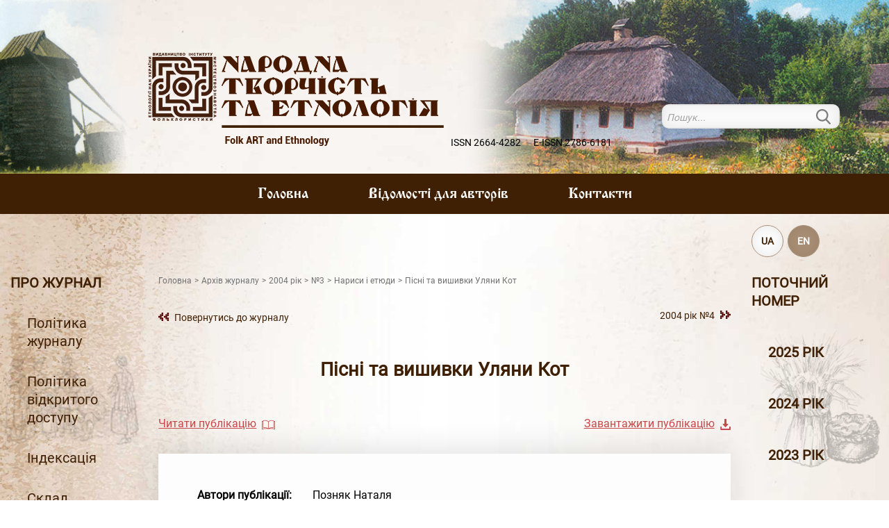

--- FILE ---
content_type: text/html; charset=utf-8
request_url: https://nte.etnolog.org.ua/arkhiv-zhurnalu/2004-rik/3/1498-narysy-i-etiudy/2465-pisni-ta-vyshyvky-uliany-kot
body_size: 10348
content:
<!DOCTYPE html><html lang="uk-ua"><head><base href="https://nte.etnolog.org.ua/arkhiv-zhurnalu/2004-rik/3/1498-narysy-i-etiudy/2465-pisni-ta-vyshyvky-uliany-kot" /><meta http-equiv="content-type" content="text/html; charset=utf-8" /><title>Пісні та вишивки Уляни Кот</title><link href="https://nte.etnolog.org.ua/arkhiv-zhurnalu/2004-rik/3/1498-narysy-i-etiudy/2465-pisni-ta-vyshyvky-uliany-kot" rel="alternate" hreflang="uk-UA" /><link href="https://nte.etnolog.org.ua/en/archive/2004-rik/3/1497-2020-03-23-17-33-14/2464-pisni-ta-vyshyvky-uliany-kot" rel="alternate" hreflang="en-GB" /><link href="/templates/ethno/favicon.ico" rel="shortcut icon" type="image/vnd.microsoft.icon" /><link href="/templates/ethno/css/app.css" rel="stylesheet" type="text/css" /><link href="/templates/ethno/css/custome.css" rel="stylesheet" type="text/css" /><link href="https://nte.etnolog.org.ua/arkhiv-zhurnalu/2004-rik/3/1498-narysy-i-etiudy/2465-pisni-ta-vyshyvky-uliany-kot" rel="alternate" hreflang="x-default" /><meta name="viewport" content="width=device-width, initial-scale=1"><meta property="og:image" content="nte.etnolog.org.ua/templates/ethno/images/logo/media-logo.jpg" /><meta property="og:image:type" content="image/jpg"></head><body><header><div class="container-fluid"><div class="wrap"><div class="wrap__left"></div><div class="wrap__right"><div class="row"><div class="header__logo"><a href="/"><img alt="Народна творчість та етнологія" src="/templates/ethno/images/logo/logo.png"></a></div><div class="header__search"><div class="header__issn"><a href="https://portal.issn.org/resource/ISSN/2664-4282" target="_blank">ISSN 2664-4282</a><span class="pd-custm"></span><a href="https://portal.issn.org/resource/ISSN/2786-6181" target="_blank">E-ISSN 2786-6181</a></div><div class="header__search__module"><div class="finder"><form id="mod-finder-searchform97" action="/rezultaty-poshuku" method="get" class="form-search" role="search"><button class="btn btn-primary hasTooltip finder" type="submit" title="Перейти"><span class="icon-search icon-white"></span>Пошук</button><input type="text" name="q" id="mod-finder-searchword97" class="search-query input-medium" size="25" value="" placeholder="Пошук..."/></form></div></div><div class="h-100 d-flex flex-fill align-items-center justify-content-end d-md-none"><div class="navbar-toggler" data-toggle="modal" data-target="#mob-menu-top"><span class="icon-bar"></span><span class="icon-bar"></span><span class="icon-bar"></span></div></div></div></div></div></div></header><section class="top__menu"><div class="container-fluid"><div class="d-flex justify-content-center align-items-center"><div class="w-50 d-none d-md-block"><ul class="nav menu mod-list"><li class="item-104 default"><a href="/" >Головна</a></li><li class="item-106"><a href="/vidomosti-dlia-avtoriv" >Вiдомостi для авторiв</a></li><li class="item-107"><a href="/kontakty" >Контакти</a></li></ul></div><div class="w-100 d-md-none d-flex"><div class="d-flex align-items-center"><button class="mob-menu-btn mr-2" data-toggle="modal" data-target="#mob-menu-left"><i class="fas fa-info-circle"></i></button></div><div class="finder"><form id="mod-finder-searchform97" action="/rezultaty-poshuku" method="get" class="form-search" role="search"><button class="btn btn-primary hasTooltip finder" type="submit" title="Перейти"><span class="icon-search icon-white"></span>Пошук</button><input type="text" name="q" id="mod-finder-searchword97" class="search-query input-medium" size="25" value="" placeholder="Пошук..."/></form></div><div class="d-flex align-items-center"><button class="mob-menu-btn ml-2" data-toggle="modal" data-target="#mob-menu-right"><i class="fas fa-book"></i></button></div></div></div></div></section><article><div class="article__bg__left"></div><div class="article__bg__right"></div><section class="lang__switcher"><div class="container-fluid"><div class="row justify-content-end"><div class="col-md-3 col-xl-2 d-flex justify-content-start"><div class="mod-languages"><ul class="lang-inline" dir="ltr"><li class="lang-active"><a href="https://nte.etnolog.org.ua/arkhiv-zhurnalu/2004-rik/3/1498-narysy-i-etiudy/2465-pisni-ta-vyshyvky-uliany-kot"> UA </a></li><li><a href="/en/archive/2004-rik/3/1497-2020-03-23-17-33-14/2464-pisni-ta-vyshyvky-uliany-kot"> EN </a></li></ul></div></div></div></div></section><div class="container-fluid"><div class="row"><div class="sidebar__left"><div class="sidebar__left__bg sidebar__left__bg__1 lazy" data-src="/templates/ethno/images/bg/sidebar/left-1.png"></div><div class="sidebar__left__bg sidebar__left__bg__2 lazy" data-src="/templates/ethno/images/bg/sidebar/left-2.png"></div><div class="sidebar__left__bg sidebar__left__bg__3 lazy" data-src="/templates/ethno/images/bg/sidebar/left-3.png"></div><div class="sidebar__left__bg sidebar__left__bg__4 lazy" data-src="/templates/ethno/images/bg/sidebar/left-4.png"></div><ul class="nav menu mod-list"><li class="item-110 deeper parent"><a href="/pro-zhurnal" >Про журнал</a><ul class="nav-child unstyled small"><li class="item-807"><a href="/pro-zhurnal/polityka-zhurnalu" >Політика журналу</a></li><li class="item-854"><a href="/pro-zhurnal/polityka-vidkrytoho-dostupu" >Політика відкритого доступу</a></li><li class="item-856"><a href="/pro-zhurnal/indeksatsiia" >Індексація</a></li><li class="item-808"><a href="/pro-zhurnal/sklad-redaktsiinoi-rady" >Склад редакційної колегії</a></li></ul></li><li class="item-111 deeper parent"><a href="/polityka-retsenzuvannia" >Політика рецензування</a><ul class="nav-child unstyled small"><li class="item-112"><a href="/polityka-retsenzuvannia/protsedura-retsenzuvannia" >Процедура рецензування</a></li><li class="item-113"><a href="/polityka-retsenzuvannia/forma-retsenzuvannia" >Форма рецензування</a></li></ul></li><li class="item-114 deeper parent"><a href="/polozhennia-pro-avtorski-prava" >Положення про авторські права</a><ul class="nav-child unstyled small"><li class="item-115"><a href="/polozhennia-pro-avtorski-prava/uhoda-pro-peredachu-avtorskoho-prava" >Угода про передачу авторського права</a></li></ul></li><li class="item-116"><a href="/etyka-shchodo-publikatsii" >Етика щодо публікацій</a></li></ul></div><div class="content__block"><div aria-label="breadcrumbs" role="navigation"><ul itemscope itemtype="https://schema.org/BreadcrumbList" class="breadcrumb"><li itemprop="itemListElement" itemscope itemtype="https://schema.org/ListItem"><a itemprop="item" href="/" class="pathway"><span itemprop="name">Головна</span></a><span class="divider">  &gt; </span><meta itemprop="position" content="1"></li><li itemprop="itemListElement" itemscope itemtype="https://schema.org/ListItem"><a itemprop="item" href="/arkhiv-zhurnalu" class="pathway"><span itemprop="name">Архiв журналу</span></a><span class="divider">  &gt; </span><meta itemprop="position" content="2"></li><li itemprop="itemListElement" itemscope itemtype="https://schema.org/ListItem"><a itemprop="item" href="/arkhiv-zhurnalu/2004-rik" class="pathway"><span itemprop="name">2004 рiк</span></a><span class="divider">  &gt; </span><meta itemprop="position" content="3"></li><li itemprop="itemListElement" itemscope itemtype="https://schema.org/ListItem"><a itemprop="item" href="/arkhiv-zhurnalu/2004-rik/3" class="pathway"><span itemprop="name">№3</span></a><span class="divider">  &gt; </span><meta itemprop="position" content="4"></li><li itemprop="itemListElement" itemscope itemtype="https://schema.org/ListItem"><a itemprop="item" href="/arkhiv-zhurnalu/2004-rik/3/1498-narysy-i-etiudy" class="pathway"><span itemprop="name">Нариси і етюди</span></a><span class="divider">  &gt; </span><meta itemprop="position" content="5"></li><li itemprop="itemListElement" itemscope itemtype="https://schema.org/ListItem" class="active"><span itemprop="name">  Пісні та вишивки Уляни Кот </span><meta itemprop="position" content="6"></li></ul></div><div class="article"><div class="article__nav"><a class="article__nav__magazine" href="/arkhiv-zhurnalu/2004-rik/3">Повернутись до журналу</a><a href="/arkhiv-zhurnalu/2004-rik/4" class="magazine__nav__next">2004 рiк №4</a></div><div class = "item-page" itemscope itemtype = "https://schema.org/Article"><meta itemprop = "inLanguage" content = "uk-UA" /><h1 itemprop="headline">Пісні та вишивки Уляни Кот</h1><div class="article__pdf"><div class="clearfix"></div><a data-fancybox data-type="iframe" data-src="https://docs.google.com/viewer?embedded=true&a=v&url=https://nte.etnolog.org.ua/uploads/2004/3/publications/112.pdf" href="javascript:void(0);" class="article__pdf__read d-inline-block d-xl-none">Читати публікацію</a><a data-fancybox data-type="iframe" data-src="/uploads/2004/3/publications/112.pdf#toolbar=0" href="javascript:void(0);" class="article__pdf__read d-none d-xl-inline-block">Читати публікацію</a><a href="javascript:void(0);" class="article__pdf__download" data-toggle="modal" data-target="#pdfModal">Завантажити публікацію</a><div class="clearfix"></div></div><div class="modal fade" id="pdfModal" tabindex="-1" role="dialog" aria-labelledby="exampleModalLabel" aria-hidden="true"><div class="modal-dialog modal-dialog-centered" role="document"><div class="modal-content"><div class="modal-header"><h5 class="modal-title" id="exampleModalLabel">Народна творчість та етнологія (2004 рiк )</h5><button type="button" class="close" data-dismiss="modal" aria-label="Close"><span aria-hidden="true">&times;</span></button></div><div class="modal-body">  Звертаємо увагу, що вся інформація сайта є інтелектуальною власністю Інституту мистецтвознавства, фольклористики та етнології ім.М.Т.Рильського НАН України. Користувачі можуть послуговуватися матеріалами сайта з пізнавальними чи науковими цілями (за умови посилання на інтернет-ресурс Інституту). <strong>Забороняється</strong> копіювання, тиражування (на паперових чи електронних носіях) та розміщення матеріалів на приватних сайтах з комерційною або іншою метою. Користувачі-порушники цього застереження нестимуть відповідальність згідно із чинним законодавством. </div><div class="modal-footer"><a class="btn btn-brown btn-download" href="/uploads/2004/3/publications/112.pdf" download>Завантажити</a></div></div></div></div><div class="article__fields"><div class="row"><div class="article__fields__title">Автори публікації:</div><div class="article__fields__val">Позняк Наталя</div><div class="article__fields__title">Стор.:</div><div class="article__fields__val">112-114</div></div></div><div class="article__body" itemprop="articleBody"></div></div></div></div><div class="sidebar__right"><div class="sidebar__right__bg sidebar__right__bg__1 lazy" data-src="/templates/ethno/images/bg/sidebar/right-1.png"></div><div class="sidebar__right__bg sidebar__right__bg__2 lazy" data-src="/templates/ethno/images/bg/sidebar/right-2.png"></div><div class="sidebar__right__bg sidebar__right__bg__3 lazy" data-src="/templates/ethno/images/bg/sidebar/right-3.png"></div><div class="sidebar__right__bg sidebar__right__bg__4 lazy" data-src="/templates/ethno/images/bg/sidebar/right-4.png"></div><ul class="nav menu magazine-menu mod-list"><li class="item-117"><a href="/2025-rik/4" >Поточний номер</a></li><li class="item-871 deeper parent"><a href="/2025-rik" >2025 рік</a><ul class="nav-child unstyled small"><li class="item-873"><a href="/2025-rik/1" >№1</a></li><li class="item-876"><a href="/2025-rik/2" >№2</a></li><li class="item-1082"><a href="/2025-rik/3" >№3</a></li><li class="item-1278"><a href="/2025-rik/4" >№4</a></li></ul></li><li class="item-862 deeper parent"><a href="/2024-rik" >2024 рік</a><ul class="nav-child unstyled small"><li class="item-863"><a href="/2024-rik/1" >№1</a></li><li class="item-866"><a href="/2024-rik/2" >№2</a></li><li class="item-868"><a href="/2024-rik/3" >№3</a></li><li class="item-870"><a href="/2024-rik/4" >№4</a></li></ul></li><li class="item-848 deeper parent"><a href="/2023-rik" >2023 рік</a><ul class="nav-child unstyled small"><li class="item-850"><a href="/2023-rik/1" >№1</a></li><li class="item-852"><a href="/2023-rik/2" >№2</a></li><li class="item-858"><a href="/2023-rik/3" >№3</a></li><li class="item-860"><a href="/2023-rik/4" >№4</a></li></ul></li><li class="item-127 active deeper parent"><a href="/arkhiv-zhurnalu" >Архiв журналу</a><ul class="nav-child unstyled small"><li class="item-837 deeper parent"><a href="/arkhiv-zhurnalu/2022-rik" >2022 рік</a><ul class="nav-child unstyled small"><li class="item-839"><a href="/arkhiv-zhurnalu/2022-rik/1" >№1</a></li><li class="item-842"><a href="/arkhiv-zhurnalu/2022-rik/2" >№2</a></li><li class="item-844"><a href="/arkhiv-zhurnalu/2022-rik/3" >№3</a></li><li class="item-846"><a href="/arkhiv-zhurnalu/2022-rik/4" >№4</a></li></ul></li><li class="item-828 deeper parent"><a href="/arkhiv-zhurnalu/2021-rik" >2021 рік</a><ul class="nav-child unstyled small"><li class="item-830"><a href="/arkhiv-zhurnalu/2021-rik/1" >№1</a></li><li class="item-832"><a href="/arkhiv-zhurnalu/2021-rik/2" >№2</a></li><li class="item-834"><a href="/arkhiv-zhurnalu/2021-rik/3" >№3</a></li><li class="item-835"><a href="/arkhiv-zhurnalu/2021-rik/4" >№4</a></li></ul></li><li class="item-814 deeper parent"><a href="/arkhiv-zhurnalu/2020-rik" >2020 рiк</a><ul class="nav-child unstyled small"><li class="item-815"><a href="/arkhiv-zhurnalu/2020-rik/1" >№1</a></li><li class="item-820"><a href="/arkhiv-zhurnalu/2020-rik/2" >№2</a></li><li class="item-822"><a href="/arkhiv-zhurnalu/2020-rik/3" >№3</a></li><li class="item-824"><a href="/arkhiv-zhurnalu/2020-rik/4" >№4</a></li><li class="item-826"><a href="/arkhiv-zhurnalu/2020-rik/5-6" >№5-6</a></li></ul></li><li class="item-118 deeper parent"><a href="/arkhiv-zhurnalu/2019-rik" >2019 рiк</a><ul class="nav-child unstyled small"><li class="item-119"><a href="/arkhiv-zhurnalu/2019-rik/1" >№1</a></li><li class="item-120"><a href="/arkhiv-zhurnalu/2019-rik/2" >№2</a></li><li class="item-121"><a href="/arkhiv-zhurnalu/2019-rik/3" >№3</a></li><li class="item-164"><a href="/arkhiv-zhurnalu/2019-rik/4" >№4</a></li><li class="item-805"><a href="/arkhiv-zhurnalu/2019-rik/5" >№5</a></li><li class="item-811"><a href="/arkhiv-zhurnalu/2019-rik/6" >№6</a></li></ul></li><li class="item-125 deeper parent"><a href="/arkhiv-zhurnalu/2018-rik" >2018 рiк</a><ul class="nav-child unstyled small"><li class="item-165"><a href="/arkhiv-zhurnalu/2018-rik/1" >№1</a></li><li class="item-166"><a href="/arkhiv-zhurnalu/2018-rik/2" >№2</a></li><li class="item-167"><a href="/arkhiv-zhurnalu/2018-rik/3" >№3</a></li><li class="item-168"><a href="/arkhiv-zhurnalu/2018-rik/4" >№4</a></li><li class="item-169"><a href="/arkhiv-zhurnalu/2018-rik/5" >№5</a></li><li class="item-170"><a href="/arkhiv-zhurnalu/2018-rik/6" >№6</a></li></ul></li><li class="item-126 deeper parent"><a href="/arkhiv-zhurnalu/2017-rik" >2017 рiк</a><ul class="nav-child unstyled small"><li class="item-192"><a href="/arkhiv-zhurnalu/2017-rik/1" >№1</a></li><li class="item-193"><a href="/arkhiv-zhurnalu/2017-rik/2" >№2</a></li><li class="item-194"><a href="/arkhiv-zhurnalu/2017-rik/3" >№3</a></li><li class="item-195"><a href="/arkhiv-zhurnalu/2017-rik/4" >№4</a></li><li class="item-197"><a href="/arkhiv-zhurnalu/2017-rik/5" >№5</a></li><li class="item-199"><a href="/arkhiv-zhurnalu/2017-rik/6" >№6</a></li></ul></li><li class="item-172 deeper parent"><a href="/arkhiv-zhurnalu/2016-rik" >2016 рiк</a><ul class="nav-child unstyled small"><li class="item-180"><a href="/arkhiv-zhurnalu/2016-rik/1" >№1</a></li><li class="item-181"><a href="/arkhiv-zhurnalu/2016-rik/2" >№2</a></li><li class="item-182"><a href="/arkhiv-zhurnalu/2016-rik/3" >№3</a></li><li class="item-184"><a href="/arkhiv-zhurnalu/2016-rik/4" >№4</a></li><li class="item-186"><a href="/arkhiv-zhurnalu/2016-rik/5" >№5</a></li><li class="item-188"><a href="/arkhiv-zhurnalu/2016-rik/6" >№6</a></li></ul></li><li class="item-173 deeper parent"><a href="/arkhiv-zhurnalu/2015-rik" >2015 рiк</a><ul class="nav-child unstyled small"><li class="item-174"><a href="/arkhiv-zhurnalu/2015-rik/1" >№1</a></li><li class="item-175"><a href="/arkhiv-zhurnalu/2015-rik/2" >№2</a></li><li class="item-176"><a href="/arkhiv-zhurnalu/2015-rik/3" >№3</a></li><li class="item-177"><a href="/arkhiv-zhurnalu/2015-rik/4" >№4</a></li><li class="item-178"><a href="/arkhiv-zhurnalu/2015-rik/5" >№5</a></li><li class="item-179"><a href="/arkhiv-zhurnalu/2015-rik/6" >№6</a></li></ul></li><li class="item-264 deeper parent"><a href="/arkhiv-zhurnalu/2014-rik" >2014 рiк</a><ul class="nav-child unstyled small"><li class="item-284"><a href="/arkhiv-zhurnalu/2014-rik/1" >№1</a></li><li class="item-285"><a href="/arkhiv-zhurnalu/2014-rik/2" >№2</a></li><li class="item-286"><a href="/arkhiv-zhurnalu/2014-rik/3" >№3</a></li><li class="item-287"><a href="/arkhiv-zhurnalu/2014-rik/4" >№4</a></li><li class="item-288"><a href="/arkhiv-zhurnalu/2014-rik/5" >№5</a></li><li class="item-290"><a href="/arkhiv-zhurnalu/2014-rik/6" >№6</a></li></ul></li><li class="item-265 deeper parent"><a href="/arkhiv-zhurnalu/2013-rik" >2013 рiк</a><ul class="nav-child unstyled small"><li class="item-296"><a href="/arkhiv-zhurnalu/2013-rik/1" >№1</a></li><li class="item-297"><a href="/arkhiv-zhurnalu/2013-rik/2" >№2</a></li><li class="item-298"><a href="/arkhiv-zhurnalu/2013-rik/3" >№3</a></li><li class="item-299"><a href="/arkhiv-zhurnalu/2013-rik/4" >№4</a></li><li class="item-300"><a href="/arkhiv-zhurnalu/2013-rik/5" >№5</a></li><li class="item-301"><a href="/arkhiv-zhurnalu/2013-rik/6" >№6</a></li></ul></li><li class="item-266 deeper parent"><a href="/arkhiv-zhurnalu/2012-rik" >2012 рiк</a><ul class="nav-child unstyled small"><li class="item-308"><a href="/arkhiv-zhurnalu/2012-rik/1" >№1</a></li><li class="item-309"><a href="/arkhiv-zhurnalu/2012-rik/2" >№2</a></li><li class="item-310"><a href="/arkhiv-zhurnalu/2012-rik/3" >№3</a></li><li class="item-311"><a href="/arkhiv-zhurnalu/2012-rik/4" >№4</a></li><li class="item-312"><a href="/arkhiv-zhurnalu/2012-rik/5" >№5</a></li><li class="item-313"><a href="/arkhiv-zhurnalu/2012-rik/6" >№6</a></li></ul></li><li class="item-267 deeper parent"><a href="/arkhiv-zhurnalu/2011-rik" >2011 рiк</a><ul class="nav-child unstyled small"><li class="item-320"><a href="/arkhiv-zhurnalu/2011-rik/1" >№1</a></li><li class="item-321"><a href="/arkhiv-zhurnalu/2011-rik/2" >№2</a></li><li class="item-322"><a href="/arkhiv-zhurnalu/2011-rik/3" >№3</a></li><li class="item-323"><a href="/arkhiv-zhurnalu/2011-rik/4" >№4</a></li><li class="item-324"><a href="/arkhiv-zhurnalu/2011-rik/5" >№5</a></li><li class="item-325"><a href="/arkhiv-zhurnalu/2011-rik/6" >№6</a></li></ul></li><li class="item-268 deeper parent"><a href="/arkhiv-zhurnalu/2010-rik" >2010 рiк</a><ul class="nav-child unstyled small"><li class="item-332"><a href="/arkhiv-zhurnalu/2010-rik/1" >№1</a></li><li class="item-333"><a href="/arkhiv-zhurnalu/2010-rik/2" >№2</a></li><li class="item-334"><a href="/arkhiv-zhurnalu/2010-rik/3" >№3</a></li><li class="item-335"><a href="/arkhiv-zhurnalu/2010-rik/4" >№4</a></li><li class="item-336"><a href="/arkhiv-zhurnalu/2010-rik/5" >№5</a></li><li class="item-337"><a href="/arkhiv-zhurnalu/2010-rik/6" >№6</a></li></ul></li><li class="item-269 deeper parent"><a href="/arkhiv-zhurnalu/2009-rik" >2009 рiк</a><ul class="nav-child unstyled small"><li class="item-344"><a href="/arkhiv-zhurnalu/2009-rik/1" >№1</a></li><li class="item-346"><a href="/arkhiv-zhurnalu/2009-rik/2" >№2</a></li><li class="item-348"><a href="/arkhiv-zhurnalu/2009-rik/3" >№3</a></li><li class="item-350"><a href="/arkhiv-zhurnalu/2009-rik/4" >№4-5</a></li><li class="item-354"><a href="/arkhiv-zhurnalu/2009-rik/6" >№6</a></li></ul></li><li class="item-270 deeper parent"><a href="/arkhiv-zhurnalu/2008-rik" >2008 рiк</a><ul class="nav-child unstyled small"><li class="item-356"><a href="/arkhiv-zhurnalu/2008-rik/1" >№1</a></li><li class="item-359"><a href="/arkhiv-zhurnalu/2008-rik/3" >№3</a></li><li class="item-361"><a href="/arkhiv-zhurnalu/2008-rik/4" >№4</a></li><li class="item-363"><a href="/arkhiv-zhurnalu/2008-rik/5" >№5</a></li><li class="item-365"><a href="/arkhiv-zhurnalu/2008-rik/6" >№6</a></li></ul></li><li class="item-271 deeper parent"><a href="/arkhiv-zhurnalu/2007-rik" >2007 рiк</a><ul class="nav-child unstyled small"><li class="item-892"><a href="/arkhiv-zhurnalu/2007-rik/1" >№1</a></li><li class="item-369"><a href="/arkhiv-zhurnalu/2007-rik/2" >№2</a></li><li class="item-371"><a href="/arkhiv-zhurnalu/2007-rik/3" >№3-4</a></li><li class="item-375"><a href="/arkhiv-zhurnalu/2007-rik/5" >№5</a></li><li class="item-894"><a href="/arkhiv-zhurnalu/2007-rik/6" >№6</a></li></ul></li><li class="item-272 deeper parent"><a href="/arkhiv-zhurnalu/2006-rik" >2006 рiк</a><ul class="nav-child unstyled small"><li class="item-380"><a href="/arkhiv-zhurnalu/2006-rik/1" >№1</a></li><li class="item-886"><a href="/arkhiv-zhurnalu/2006-rik/2" >№2</a></li><li class="item-888"><a href="/arkhiv-zhurnalu/2006-rik/3" >№3</a></li><li class="item-385"><a href="/arkhiv-zhurnalu/2006-rik/4" >№4</a></li><li class="item-890"><a href="/arkhiv-zhurnalu/2006-rik/5" > №5</a></li><li class="item-389"><a href="/arkhiv-zhurnalu/2006-rik/6" >№6</a></li></ul></li><li class="item-273 deeper parent"><a href="/arkhiv-zhurnalu/2005-rik" >2005 рiк</a><ul class="nav-child unstyled small"><li class="item-392"><a href="/arkhiv-zhurnalu/2005-rik/1" >№1</a></li><li class="item-393"><a href="/arkhiv-zhurnalu/2005-rik/2" >№2</a></li><li class="item-395"><a href="/arkhiv-zhurnalu/2005-rik/3" >№3</a></li><li class="item-397"><a href="/arkhiv-zhurnalu/2005-rik/4" >№4</a></li><li class="item-399"><a href="/arkhiv-zhurnalu/2005-rik/5" >№5</a></li><li class="item-401"><a href="/arkhiv-zhurnalu/2005-rik/6" >№6</a></li></ul></li><li class="item-274 active deeper parent"><a href="/arkhiv-zhurnalu/2004-rik" >2004 рiк</a><ul class="nav-child unstyled small"><li class="item-404"><a href="/arkhiv-zhurnalu/2004-rik/1" >№1-2</a></li><li class="item-407 current active"><a href="/arkhiv-zhurnalu/2004-rik/3" >№3</a></li><li class="item-409"><a href="/arkhiv-zhurnalu/2004-rik/4" >№4</a></li><li class="item-411"><a href="/arkhiv-zhurnalu/2004-rik/5" >№5</a></li><li class="item-413"><a href="/arkhiv-zhurnalu/2004-rik/6" >№6</a></li></ul></li><li class="item-275 deeper parent"><a href="/arkhiv-zhurnalu/2003-rik" >2003 рiк</a><ul class="nav-child unstyled small"><li class="item-416"><a href="/arkhiv-zhurnalu/2003-rik/1" >№1-2</a></li><li class="item-419"><a href="/arkhiv-zhurnalu/2003-rik/3" >№3</a></li><li class="item-421"><a href="/arkhiv-zhurnalu/2003-rik/4" >№4</a></li><li class="item-423"><a href="/arkhiv-zhurnalu/2003-rik/5" >№5-6</a></li></ul></li><li class="item-276 deeper parent"><a href="/arkhiv-zhurnalu/2002-rik" >2002 рiк</a><ul class="nav-child unstyled small"><li class="item-428"><a href="/arkhiv-zhurnalu/2002-rik/1" >№1-2</a></li><li class="item-431"><a href="/arkhiv-zhurnalu/2002-rik/3" >№3</a></li><li class="item-433"><a href="/arkhiv-zhurnalu/2002-rik/4" >№4</a></li><li class="item-435"><a href="/arkhiv-zhurnalu/2002-rik/5" >№5-6</a></li></ul></li><li class="item-277 deeper parent"><a href="/arkhiv-zhurnalu/2001-rik" >2001 рiк</a><ul class="nav-child unstyled small"><li class="item-440"><a href="/arkhiv-zhurnalu/2001-rik/1" >№1-2</a></li><li class="item-443"><a href="/arkhiv-zhurnalu/2001-rik/3" >№3</a></li><li class="item-445"><a href="/arkhiv-zhurnalu/2001-rik/4" >№4</a></li><li class="item-447"><a href="/arkhiv-zhurnalu/2001-rik/5" >№5-6</a></li></ul></li><li class="item-278 deeper parent"><a href="/arkhiv-zhurnalu/2000-rik" >2000 рiк</a><ul class="nav-child unstyled small"><li class="item-452"><a href="/arkhiv-zhurnalu/2000-rik/1" >№1</a></li><li class="item-453"><a href="/arkhiv-zhurnalu/2000-rik/2" >№2-3</a></li><li class="item-457"><a href="/arkhiv-zhurnalu/2000-rik/4" >№4</a></li><li class="item-459"><a href="/arkhiv-zhurnalu/2000-rik/5" >№5-6</a></li></ul></li><li class="item-279 deeper parent"><a href="/arkhiv-zhurnalu/1999-rik" >1999 рiк</a><ul class="nav-child unstyled small"><li class="item-464"><a href="/arkhiv-zhurnalu/1999-rik/1" >№1</a></li><li class="item-465"><a href="/arkhiv-zhurnalu/1999-rik/2" >№2-3</a></li><li class="item-469"><a href="/arkhiv-zhurnalu/1999-rik/4" >№4</a></li><li class="item-471"><a href="/arkhiv-zhurnalu/1999-rik/5-6" >№5-6</a></li></ul></li><li class="item-280 deeper parent"><a href="/arkhiv-zhurnalu/1998-rik" >1998 рiк</a><ul class="nav-child unstyled small"><li class="item-476"><a href="/arkhiv-zhurnalu/1998-rik/1" >№1</a></li><li class="item-477"><a href="/arkhiv-zhurnalu/1998-rik/2" >№2-3</a></li><li class="item-481"><a href="/arkhiv-zhurnalu/1998-rik/4" >№4</a></li><li class="item-483"><a href="/arkhiv-zhurnalu/1998-rik/5" >№5-6</a></li></ul></li><li class="item-281 deeper parent"><a href="/arkhiv-zhurnalu/1997-rik" >1997 рiк</a><ul class="nav-child unstyled small"><li class="item-488"><a href="/arkhiv-zhurnalu/1997-rik/1" >№1</a></li><li class="item-489"><a href="/arkhiv-zhurnalu/1997-rik/2" >№2-3</a></li><li class="item-493"><a href="/arkhiv-zhurnalu/1997-rik/4" >№4</a></li><li class="item-495"><a href="/arkhiv-zhurnalu/1997-rik/5" >№5-6</a></li></ul></li><li class="item-282 deeper parent"><a href="/arkhiv-zhurnalu/1996-rik" >1996 рiк</a><ul class="nav-child unstyled small"><li class="item-500"><a href="/arkhiv-zhurnalu/1996-rik/1" >№1</a></li><li class="item-501"><a href="/arkhiv-zhurnalu/1996-rik/2" >№2-3</a></li><li class="item-505"><a href="/arkhiv-zhurnalu/1996-rik/4" >№4</a></li><li class="item-508"><a href="/arkhiv-zhurnalu/1996-rik/5" >№5-6</a></li></ul></li><li class="item-283 deeper parent"><a href="/arkhiv-zhurnalu/1995-rik" >1995 рiк</a><ul class="nav-child unstyled small"><li class="item-510"><a href="/arkhiv-zhurnalu/1995-rik/1" >№1</a></li><li class="item-511"><a href="/arkhiv-zhurnalu/1995-rik/2" >№2-3</a></li><li class="item-515"><a href="/arkhiv-zhurnalu/1995-rik/4" >№4-6</a></li></ul></li><li class="item-878 deeper parent"><a href="/arkhiv-zhurnalu/1994-rik" >1994 рік</a><ul class="nav-child unstyled small"><li class="item-896"><a href="/arkhiv-zhurnalu/1994-rik/1" >№1</a></li><li class="item-880"><a href="/arkhiv-zhurnalu/1994-rik/2-3" >№2-3</a></li><li class="item-882"><a href="/arkhiv-zhurnalu/1994-rik/4" >№4</a></li><li class="item-884"><a href="/arkhiv-zhurnalu/1994-rik/5-6" >№5-6 </a></li></ul></li><li class="item-898 deeper parent"><a href="/arkhiv-zhurnalu/1993-rik" >1993 рік</a><ul class="nav-child unstyled small"><li class="item-900"><a href="/arkhiv-zhurnalu/1993-rik/1" >№1</a></li><li class="item-902"><a href="/arkhiv-zhurnalu/1993-rik/2" >№2</a></li><li class="item-904"><a href="/arkhiv-zhurnalu/1993-rik/3" >№3</a></li><li class="item-906"><a href="/arkhiv-zhurnalu/1993-rik/4" >№4</a></li><li class="item-908"><a href="/arkhiv-zhurnalu/1993-rik/5-6" >№5-6</a></li></ul></li><li class="item-910 deeper parent"><a href="/arkhiv-zhurnalu/1992-rik" >1992 рік</a><ul class="nav-child unstyled small"><li class="item-912"><a href="/arkhiv-zhurnalu/1992-rik/1" >№1</a></li><li class="item-914"><a href="/arkhiv-zhurnalu/1992-rik/2" >№2</a></li><li class="item-916"><a href="/arkhiv-zhurnalu/1992-rik/3" >№3</a></li><li class="item-918"><a href="/arkhiv-zhurnalu/1992-rik/4" >№4</a></li><li class="item-920"><a href="/arkhiv-zhurnalu/1992-rik/5-6" >№5-6</a></li></ul></li><li class="item-922 deeper parent"><a href="/arkhiv-zhurnalu/1991-rik" >1991 рік</a><ul class="nav-child unstyled small"><li class="item-924"><a href="/arkhiv-zhurnalu/1991-rik/4" >№4</a></li><li class="item-926"><a href="/arkhiv-zhurnalu/1991-rik/5" >№5</a></li><li class="item-928"><a href="/arkhiv-zhurnalu/1991-rik/6" >№6</a></li></ul></li><li class="item-930 deeper parent"><a href="/arkhiv-zhurnalu/1990-rik" >1990 рік</a><ul class="nav-child unstyled small"><li class="item-932"><a href="/arkhiv-zhurnalu/1990-rik/1" >№1</a></li><li class="item-934"><a href="/arkhiv-zhurnalu/1990-rik/2" >№2</a></li><li class="item-936"><a href="/arkhiv-zhurnalu/1990-rik/3" >№3</a></li><li class="item-938"><a href="/arkhiv-zhurnalu/1990-rik/4" >№4</a></li><li class="item-940"><a href="/arkhiv-zhurnalu/1990-rik/5" >№5</a></li><li class="item-942"><a href="/arkhiv-zhurnalu/1990-rik/6" >№6</a></li></ul></li><li class="item-944 deeper parent"><a href="/arkhiv-zhurnalu/1989-rik" >1989 рік</a><ul class="nav-child unstyled small"><li class="item-946"><a href="/arkhiv-zhurnalu/1989-rik/1" >№1</a></li><li class="item-948"><a href="/arkhiv-zhurnalu/1989-rik/2" >№2</a></li><li class="item-950"><a href="/arkhiv-zhurnalu/1989-rik/3" >№3</a></li><li class="item-952"><a href="/arkhiv-zhurnalu/1989-rik/4" >№4</a></li><li class="item-954"><a href="/arkhiv-zhurnalu/1989-rik/5" >№5</a></li><li class="item-956"><a href="/arkhiv-zhurnalu/1989-rik/6" >№6</a></li></ul></li><li class="item-958 deeper parent"><a href="/arkhiv-zhurnalu/1988-rik" >1988 рік</a><ul class="nav-child unstyled small"><li class="item-960"><a href="/arkhiv-zhurnalu/1988-rik/1" >№1</a></li><li class="item-962"><a href="/arkhiv-zhurnalu/1988-rik/2" >№2</a></li><li class="item-964"><a href="/arkhiv-zhurnalu/1988-rik/3" >№3</a></li><li class="item-966"><a href="/arkhiv-zhurnalu/1988-rik/4" >№4</a></li><li class="item-968"><a href="/arkhiv-zhurnalu/1988-rik/5" >№5</a></li><li class="item-970"><a href="/arkhiv-zhurnalu/1988-rik/6" >№6</a></li></ul></li><li class="item-972 deeper parent"><a href="/arkhiv-zhurnalu/1987-rik" >1987 рік</a><ul class="nav-child unstyled small"><li class="item-974"><a href="/arkhiv-zhurnalu/1987-rik/1" >№1</a></li><li class="item-976"><a href="/arkhiv-zhurnalu/1987-rik/2" >№2</a></li><li class="item-978"><a href="/arkhiv-zhurnalu/1987-rik/3" >№3</a></li><li class="item-980"><a href="/arkhiv-zhurnalu/1987-rik/4" >№4</a></li><li class="item-982"><a href="/arkhiv-zhurnalu/1987-rik/5" >№5</a></li><li class="item-984"><a href="/arkhiv-zhurnalu/1987-rik/6" >№6</a></li></ul></li><li class="item-986 deeper parent"><a href="/arkhiv-zhurnalu/1986-rik" >1986 рік</a><ul class="nav-child unstyled small"><li class="item-988"><a href="/arkhiv-zhurnalu/1986-rik/1" >№1</a></li><li class="item-990"><a href="/arkhiv-zhurnalu/1986-rik/2" >№2</a></li><li class="item-992"><a href="/arkhiv-zhurnalu/1986-rik/3" >№3</a></li><li class="item-994"><a href="/arkhiv-zhurnalu/1986-rik/4" >№4</a></li><li class="item-996"><a href="/arkhiv-zhurnalu/1986-rik/5" >№5</a></li><li class="item-998"><a href="/arkhiv-zhurnalu/1986-rik/6" >№6</a></li></ul></li><li class="item-1000 deeper parent"><a href="/arkhiv-zhurnalu/1985-rik" >1985 рік</a><ul class="nav-child unstyled small"><li class="item-1002"><a href="/arkhiv-zhurnalu/1985-rik/1" >№1</a></li><li class="item-1004"><a href="/arkhiv-zhurnalu/1985-rik/2" >№2</a></li><li class="item-1006"><a href="/arkhiv-zhurnalu/1985-rik/3" >№3</a></li><li class="item-1008"><a href="/arkhiv-zhurnalu/1985-rik/4" >№4</a></li><li class="item-1010"><a href="/arkhiv-zhurnalu/1985-rik/5" >№5</a></li><li class="item-1012"><a href="/arkhiv-zhurnalu/1985-rik/6" >№6</a></li></ul></li><li class="item-1014 deeper parent"><a href="/arkhiv-zhurnalu/1984-rik" >1984 рік</a><ul class="nav-child unstyled small"><li class="item-1016"><a href="/arkhiv-zhurnalu/1984-rik/1" >№1</a></li><li class="item-1018"><a href="/arkhiv-zhurnalu/1984-rik/2" >№2</a></li><li class="item-1020"><a href="/arkhiv-zhurnalu/1984-rik/3" >№3</a></li><li class="item-1022"><a href="/arkhiv-zhurnalu/1984-rik/4" >№4</a></li><li class="item-1024"><a href="/arkhiv-zhurnalu/1984-rik/5" >№5</a></li><li class="item-1026"><a href="/arkhiv-zhurnalu/1984-rik/6" >№6</a></li></ul></li><li class="item-1028 deeper parent"><a href="/arkhiv-zhurnalu/1983-rik" >1983 рік</a><ul class="nav-child unstyled small"><li class="item-1030"><a href="/arkhiv-zhurnalu/1983-rik/2" >№2</a></li><li class="item-1032"><a href="/arkhiv-zhurnalu/1983-rik/3" >№3</a></li><li class="item-1034"><a href="/arkhiv-zhurnalu/1983-rik/4" >№4</a></li><li class="item-1036"><a href="/arkhiv-zhurnalu/1983-rik/5" >№5</a></li><li class="item-1038"><a href="/arkhiv-zhurnalu/1983-rik/6" >№6</a></li></ul></li><li class="item-1040 deeper parent"><a href="/arkhiv-zhurnalu/1981-rik" >1981 рік</a><ul class="nav-child unstyled small"><li class="item-1042"><a href="/arkhiv-zhurnalu/1981-rik/1" >№1</a></li><li class="item-1044"><a href="/arkhiv-zhurnalu/1981-rik/2" >№2</a></li><li class="item-1046"><a href="/arkhiv-zhurnalu/1981-rik/3" >№3</a></li><li class="item-1048"><a href="/arkhiv-zhurnalu/1981-rik/4" >№4</a></li><li class="item-1050"><a href="/arkhiv-zhurnalu/1981-rik/5" >№5</a></li><li class="item-1052"><a href="/arkhiv-zhurnalu/1981-rik/6" >№6</a></li></ul></li><li class="item-1054 deeper parent"><a href="/arkhiv-zhurnalu/1980-rik" >1980 рік</a><ul class="nav-child unstyled small"><li class="item-1056"><a href="/arkhiv-zhurnalu/1980-rik/1" >№1</a></li><li class="item-1058"><a href="/arkhiv-zhurnalu/1980-rik/2" >№2</a></li><li class="item-1060"><a href="/arkhiv-zhurnalu/1980-rik/3" >№3</a></li><li class="item-1062"><a href="/arkhiv-zhurnalu/1980-rik/4" >№4</a></li><li class="item-1064"><a href="/arkhiv-zhurnalu/1980-rik/5" >№5</a></li><li class="item-1066"><a href="/arkhiv-zhurnalu/1980-rik/6" >№6</a></li></ul></li><li class="item-1068 deeper parent"><a href="/arkhiv-zhurnalu/1979-rik" >1979 рік</a><ul class="nav-child unstyled small"><li class="item-1070"><a href="/arkhiv-zhurnalu/1979-rik/1" >№1</a></li><li class="item-1072"><a href="/arkhiv-zhurnalu/1979-rik/2" >№2</a></li><li class="item-1074"><a href="/arkhiv-zhurnalu/1979-rik/3" >№3</a></li><li class="item-1076"><a href="/arkhiv-zhurnalu/1979-rik/4" >№4</a></li><li class="item-1078"><a href="/arkhiv-zhurnalu/1979-rik/5" >№5</a></li><li class="item-1080"><a href="/arkhiv-zhurnalu/1979-rik/6" >№6</a></li></ul></li><li class="item-1084 deeper parent"><a href="/arkhiv-zhurnalu/1978-rik" >1978 рік</a><ul class="nav-child unstyled small"><li class="item-1088"><a href="/arkhiv-zhurnalu/1978-rik/2" >№2</a></li><li class="item-1090"><a href="/arkhiv-zhurnalu/1978-rik/3" >№3</a></li><li class="item-1092"><a href="/arkhiv-zhurnalu/1978-rik/4" >№4</a></li><li class="item-1094"><a href="/arkhiv-zhurnalu/1978-rik/5" >№5</a></li><li class="item-1096"><a href="/arkhiv-zhurnalu/1978-rik/6" >№6</a></li></ul></li><li class="item-1098 deeper parent"><a href="/arkhiv-zhurnalu/1977-rik" >1977 рік</a><ul class="nav-child unstyled small"><li class="item-1100"><a href="/arkhiv-zhurnalu/1977-rik/1" >№1</a></li><li class="item-1102"><a href="/arkhiv-zhurnalu/1977-rik/2" >№2</a></li><li class="item-1104"><a href="/arkhiv-zhurnalu/1977-rik/3" >№3</a></li><li class="item-1106"><a href="/arkhiv-zhurnalu/1977-rik/4" >№4</a></li><li class="item-1108"><a href="/arkhiv-zhurnalu/1977-rik/5" >№5</a></li><li class="item-1110"><a href="/arkhiv-zhurnalu/1977-rik/6" >№6</a></li></ul></li><li class="item-1112 deeper parent"><a href="/arkhiv-zhurnalu/1976-rik" >1976 рік</a><ul class="nav-child unstyled small"><li class="item-1114"><a href="/arkhiv-zhurnalu/1976-rik/1" >№1</a></li><li class="item-1116"><a href="/arkhiv-zhurnalu/1976-rik/2" >№2</a></li><li class="item-1118"><a href="/arkhiv-zhurnalu/1976-rik/3" >№3</a></li><li class="item-1120"><a href="/arkhiv-zhurnalu/1976-rik/4" >№4</a></li><li class="item-1122"><a href="/arkhiv-zhurnalu/1976-rik/5" >№5</a></li><li class="item-1124"><a href="/arkhiv-zhurnalu/1976-rik/6" >№6</a></li></ul></li><li class="item-1126 deeper parent"><a href="/arkhiv-zhurnalu/1975-rik" >1975 рік</a><ul class="nav-child unstyled small"><li class="item-1128"><a href="/arkhiv-zhurnalu/1975-rik/1" >№1</a></li><li class="item-1130"><a href="/arkhiv-zhurnalu/1975-rik/2" >№2</a></li><li class="item-1132"><a href="/arkhiv-zhurnalu/1975-rik/3" >№3</a></li><li class="item-1134"><a href="/arkhiv-zhurnalu/1975-rik/4" >№4</a></li><li class="item-1136"><a href="/arkhiv-zhurnalu/1975-rik/5" >№5</a></li><li class="item-1138"><a href="/arkhiv-zhurnalu/1975-rik/6" >№6</a></li></ul></li><li class="item-1140 deeper parent"><a href="/arkhiv-zhurnalu/1974-rik" >1974 рік</a><ul class="nav-child unstyled small"><li class="item-1142"><a href="/arkhiv-zhurnalu/1974-rik/1" >№1</a></li><li class="item-1144"><a href="/arkhiv-zhurnalu/1974-rik/2" >№2</a></li><li class="item-1146"><a href="/arkhiv-zhurnalu/1974-rik/3" >№3</a></li><li class="item-1148"><a href="/arkhiv-zhurnalu/1974-rik/4" >№4</a></li><li class="item-1150"><a href="/arkhiv-zhurnalu/1974-rik/5" >№5</a></li><li class="item-1152"><a href="/arkhiv-zhurnalu/1974-rik/6" >№6</a></li></ul></li><li class="item-1154 deeper parent"><a href="/arkhiv-zhurnalu/1973-rik" >1973 рік</a><ul class="nav-child unstyled small"><li class="item-1156"><a href="/arkhiv-zhurnalu/1973-rik/1" >№1</a></li><li class="item-1158"><a href="/arkhiv-zhurnalu/1973-rik/2" >№2</a></li><li class="item-1160"><a href="/arkhiv-zhurnalu/1973-rik/3" >№3</a></li><li class="item-1162"><a href="/arkhiv-zhurnalu/1973-rik/4" >№4</a></li><li class="item-1164"><a href="/arkhiv-zhurnalu/1973-rik/5" >№5</a></li><li class="item-1166"><a href="/arkhiv-zhurnalu/1973-rik/6" >№6</a></li></ul></li><li class="item-1168 deeper parent"><a href="/arkhiv-zhurnalu/1972-rik" >1972 рік</a><ul class="nav-child unstyled small"><li class="item-1170"><a href="/arkhiv-zhurnalu/1972-rik/1" >№1</a></li><li class="item-1172"><a href="/arkhiv-zhurnalu/1972-rik/2" >№2</a></li><li class="item-1174"><a href="/arkhiv-zhurnalu/1972-rik/3" >№3</a></li><li class="item-1176"><a href="/arkhiv-zhurnalu/1972-rik/4" >№4</a></li><li class="item-1178"><a href="/arkhiv-zhurnalu/1972-rik/5" >№5</a></li><li class="item-1180"><a href="/arkhiv-zhurnalu/1972-rik/6" >№6</a></li></ul></li><li class="item-1182 deeper parent"><a href="/arkhiv-zhurnalu/1971-rik" >1971 рік</a><ul class="nav-child unstyled small"><li class="item-1184"><a href="/arkhiv-zhurnalu/1971-rik/1" >№1</a></li><li class="item-1186"><a href="/arkhiv-zhurnalu/1971-rik/2" >№2</a></li><li class="item-1188"><a href="/arkhiv-zhurnalu/1971-rik/3" >№3</a></li><li class="item-1190"><a href="/arkhiv-zhurnalu/1971-rik/4" >№4</a></li><li class="item-1192"><a href="/arkhiv-zhurnalu/1971-rik/5" >№5</a></li><li class="item-1194"><a href="/arkhiv-zhurnalu/1971-rik/6" >№6</a></li></ul></li><li class="item-1196 deeper parent"><a href="/arkhiv-zhurnalu/1970-rik" >1970 рік</a><ul class="nav-child unstyled small"><li class="item-1198"><a href="/arkhiv-zhurnalu/1970-rik/1" >№1</a></li><li class="item-1200"><a href="/arkhiv-zhurnalu/1970-rik/2" >№2</a></li><li class="item-1202"><a href="/arkhiv-zhurnalu/1970-rik/3" >№3</a></li><li class="item-1204"><a href="/arkhiv-zhurnalu/1970-rik/4" >№4</a></li><li class="item-1206"><a href="/arkhiv-zhurnalu/1970-rik/5" >№5</a></li></ul></li><li class="item-1208 deeper parent"><a href="/arkhiv-zhurnalu/1969-rik" >1969 рік</a><ul class="nav-child unstyled small"><li class="item-1210"><a href="/arkhiv-zhurnalu/1969-rik/1" >№1</a></li><li class="item-1212"><a href="/arkhiv-zhurnalu/1969-rik/2" >№2</a></li><li class="item-1214"><a href="/arkhiv-zhurnalu/1969-rik/3" >№3</a></li><li class="item-1216"><a href="/arkhiv-zhurnalu/1969-rik/4" >№4</a></li><li class="item-1218"><a href="/arkhiv-zhurnalu/1969-rik/5" >№5</a></li><li class="item-1220"><a href="/arkhiv-zhurnalu/1969-rik/6" >№6</a></li></ul></li><li class="item-1222 deeper parent"><a href="/arkhiv-zhurnalu/1968-rik" >1968 рік</a><ul class="nav-child unstyled small"><li class="item-1224"><a href="/arkhiv-zhurnalu/1968-rik/1" >№1</a></li><li class="item-1226"><a href="/arkhiv-zhurnalu/1968-rik/2" >№2</a></li><li class="item-1228"><a href="/arkhiv-zhurnalu/1968-rik/3" >№3</a></li><li class="item-1230"><a href="/arkhiv-zhurnalu/1968-rik/4" >№4</a></li><li class="item-1232"><a href="/arkhiv-zhurnalu/1968-rik/5" >№5</a></li><li class="item-1234"><a href="/arkhiv-zhurnalu/1968-rik/6" >№6</a></li></ul></li><li class="item-1236 deeper parent"><a href="/arkhiv-zhurnalu/1967-rik" >1967 рік</a><ul class="nav-child unstyled small"><li class="item-1238"><a href="/arkhiv-zhurnalu/1967-rik/1" >№1</a></li><li class="item-1240"><a href="/arkhiv-zhurnalu/1967-rik/2" >№2</a></li><li class="item-1242"><a href="/arkhiv-zhurnalu/1967-rik/3" >№3</a></li><li class="item-1244"><a href="/arkhiv-zhurnalu/1967-rik/4" >№4</a></li><li class="item-1246"><a href="/arkhiv-zhurnalu/1967-rik/5" >№5</a></li><li class="item-1248"><a href="/arkhiv-zhurnalu/1967-rik/6" >№6</a></li></ul></li><li class="item-1250 deeper parent"><a href="/arkhiv-zhurnalu/1966-rik" >1966 рік</a><ul class="nav-child unstyled small"><li class="item-1252"><a href="/arkhiv-zhurnalu/1966-rik/1" >№1</a></li><li class="item-1254"><a href="/arkhiv-zhurnalu/1966-rik/2" >№2</a></li><li class="item-1256"><a href="/arkhiv-zhurnalu/1966-rik/3" >№3</a></li><li class="item-1258"><a href="/arkhiv-zhurnalu/1966-rik/4" >№4</a></li><li class="item-1260"><a href="/arkhiv-zhurnalu/1966-rik/5" >№5</a></li><li class="item-1262"><a href="/arkhiv-zhurnalu/1966-rik/6" >№6</a></li></ul></li><li class="item-1264 deeper parent"><a href="/arkhiv-zhurnalu/1965-rik" >1965 рік</a><ul class="nav-child unstyled small"><li class="item-1266"><a href="/arkhiv-zhurnalu/1965-rik/1" >№1</a></li><li class="item-1268"><a href="/arkhiv-zhurnalu/1965-rik/2" >№2</a></li><li class="item-1272"><a href="/arkhiv-zhurnalu/1965-rik/4" >№4</a></li><li class="item-1274"><a href="/arkhiv-zhurnalu/1965-rik/5" >№5</a></li></ul></li></ul></li></ul></div></div></div><div class="copy"><img src="https://nte.etnolog.org.ua/images/by-nc-nd.png" /></br>The texts are available under the terms of the <strong>Creative Commons</strong></br>international license <a target="_blank" href="https://creativecommons.org/licenses/by-nc-nd/4.0/deed.en"><font color="#000000"><strong>CC BY-NC-ND 4.0</strong></font></a></br><a target="_blank" href="http://etnolog.org.ua/">© ІМФЕ </a></div></article><div class="modal fade mob-menu" id="mob-menu-top" tabindex="-1" role="dialog" aria-hidden="true" data-backdrop="false"><div class="modal-dialog modal-sm"><div class="modal-content text-center"><div class="modal-header"><h5 class="modal-title">Головне меню</h5><button type="button" class="close" data-dismiss="modal" aria-label="Close"><span aria-hidden="true">&times;</span></button></div><div class="modal-body"><ul class="nav menu mod-list"><li class="item-104 default"><a href="/" >Головна</a></li><li class="item-106"><a href="/vidomosti-dlia-avtoriv" >Вiдомостi для авторiв</a></li><li class="item-107"><a href="/kontakty" >Контакти</a></li></ul></div><div class="modal-footer"><div class="mod-languages"><ul class="lang-inline" dir="ltr"><li class="lang-active"><a href="https://nte.etnolog.org.ua/arkhiv-zhurnalu/2004-rik/3/1498-narysy-i-etiudy/2465-pisni-ta-vyshyvky-uliany-kot"> UA </a></li><li><a href="/en/archive/2004-rik/3/1497-2020-03-23-17-33-14/2464-pisni-ta-vyshyvky-uliany-kot"> EN </a></li></ul></div></div></div></div></div><div class="modal fade mob-menu" id="mob-menu-left" tabindex="-1" role="dialog" aria-hidden="true" data-backdrop="false"><div class="modal-dialog modal-sm"><div class="modal-content text-center"><div class="modal-header"><h5 class="modal-title"><i class="fas fa-info-circle"></i></h5><button type="button" class="close" data-dismiss="modal" aria-label="Close"><span aria-hidden="true">&times;</span></button></div><div class="modal-body"><ul class="nav menu mod-list"><li class="item-110 deeper parent"><a href="/pro-zhurnal" >Про журнал</a><ul class="nav-child unstyled small"><li class="item-807"><a href="/pro-zhurnal/polityka-zhurnalu" >Політика журналу</a></li><li class="item-854"><a href="/pro-zhurnal/polityka-vidkrytoho-dostupu" >Політика відкритого доступу</a></li><li class="item-856"><a href="/pro-zhurnal/indeksatsiia" >Індексація</a></li><li class="item-808"><a href="/pro-zhurnal/sklad-redaktsiinoi-rady" >Склад редакційної колегії</a></li></ul></li><li class="item-111 deeper parent"><a href="/polityka-retsenzuvannia" >Політика рецензування</a><ul class="nav-child unstyled small"><li class="item-112"><a href="/polityka-retsenzuvannia/protsedura-retsenzuvannia" >Процедура рецензування</a></li><li class="item-113"><a href="/polityka-retsenzuvannia/forma-retsenzuvannia" >Форма рецензування</a></li></ul></li><li class="item-114 deeper parent"><a href="/polozhennia-pro-avtorski-prava" >Положення про авторські права</a><ul class="nav-child unstyled small"><li class="item-115"><a href="/polozhennia-pro-avtorski-prava/uhoda-pro-peredachu-avtorskoho-prava" >Угода про передачу авторського права</a></li></ul></li><li class="item-116"><a href="/etyka-shchodo-publikatsii" >Етика щодо публікацій</a></li></ul></div></div></div></div><div class="modal fade mob-menu" id="mob-menu-right" tabindex="-1" role="dialog" aria-hidden="true" data-backdrop="false"><div class="modal-dialog modal-sm"><div class="modal-content text-center"><div class="modal-header"><h5 class="modal-title">Випуски журналу</h5><button type="button" class="close" data-dismiss="modal" aria-label="Close"><span aria-hidden="true">&times;</span></button></div><div class="modal-body"><ul class="nav menu magazine-menu mod-list"><li class="item-117"><a href="/2025-rik/4" >Поточний номер</a></li><li class="item-871 deeper parent"><a href="/2025-rik" >2025 рік</a><ul class="nav-child unstyled small"><li class="item-873"><a href="/2025-rik/1" >№1</a></li><li class="item-876"><a href="/2025-rik/2" >№2</a></li><li class="item-1082"><a href="/2025-rik/3" >№3</a></li><li class="item-1278"><a href="/2025-rik/4" >№4</a></li></ul></li><li class="item-862 deeper parent"><a href="/2024-rik" >2024 рік</a><ul class="nav-child unstyled small"><li class="item-863"><a href="/2024-rik/1" >№1</a></li><li class="item-866"><a href="/2024-rik/2" >№2</a></li><li class="item-868"><a href="/2024-rik/3" >№3</a></li><li class="item-870"><a href="/2024-rik/4" >№4</a></li></ul></li><li class="item-848 deeper parent"><a href="/2023-rik" >2023 рік</a><ul class="nav-child unstyled small"><li class="item-850"><a href="/2023-rik/1" >№1</a></li><li class="item-852"><a href="/2023-rik/2" >№2</a></li><li class="item-858"><a href="/2023-rik/3" >№3</a></li><li class="item-860"><a href="/2023-rik/4" >№4</a></li></ul></li><li class="item-127 active deeper parent"><a href="/arkhiv-zhurnalu" >Архiв журналу</a><ul class="nav-child unstyled small"><li class="item-837 deeper parent"><a href="/arkhiv-zhurnalu/2022-rik" >2022 рік</a><ul class="nav-child unstyled small"><li class="item-839"><a href="/arkhiv-zhurnalu/2022-rik/1" >№1</a></li><li class="item-842"><a href="/arkhiv-zhurnalu/2022-rik/2" >№2</a></li><li class="item-844"><a href="/arkhiv-zhurnalu/2022-rik/3" >№3</a></li><li class="item-846"><a href="/arkhiv-zhurnalu/2022-rik/4" >№4</a></li></ul></li><li class="item-828 deeper parent"><a href="/arkhiv-zhurnalu/2021-rik" >2021 рік</a><ul class="nav-child unstyled small"><li class="item-830"><a href="/arkhiv-zhurnalu/2021-rik/1" >№1</a></li><li class="item-832"><a href="/arkhiv-zhurnalu/2021-rik/2" >№2</a></li><li class="item-834"><a href="/arkhiv-zhurnalu/2021-rik/3" >№3</a></li><li class="item-835"><a href="/arkhiv-zhurnalu/2021-rik/4" >№4</a></li></ul></li><li class="item-814 deeper parent"><a href="/arkhiv-zhurnalu/2020-rik" >2020 рiк</a><ul class="nav-child unstyled small"><li class="item-815"><a href="/arkhiv-zhurnalu/2020-rik/1" >№1</a></li><li class="item-820"><a href="/arkhiv-zhurnalu/2020-rik/2" >№2</a></li><li class="item-822"><a href="/arkhiv-zhurnalu/2020-rik/3" >№3</a></li><li class="item-824"><a href="/arkhiv-zhurnalu/2020-rik/4" >№4</a></li><li class="item-826"><a href="/arkhiv-zhurnalu/2020-rik/5-6" >№5-6</a></li></ul></li><li class="item-118 deeper parent"><a href="/arkhiv-zhurnalu/2019-rik" >2019 рiк</a><ul class="nav-child unstyled small"><li class="item-119"><a href="/arkhiv-zhurnalu/2019-rik/1" >№1</a></li><li class="item-120"><a href="/arkhiv-zhurnalu/2019-rik/2" >№2</a></li><li class="item-121"><a href="/arkhiv-zhurnalu/2019-rik/3" >№3</a></li><li class="item-164"><a href="/arkhiv-zhurnalu/2019-rik/4" >№4</a></li><li class="item-805"><a href="/arkhiv-zhurnalu/2019-rik/5" >№5</a></li><li class="item-811"><a href="/arkhiv-zhurnalu/2019-rik/6" >№6</a></li></ul></li><li class="item-125 deeper parent"><a href="/arkhiv-zhurnalu/2018-rik" >2018 рiк</a><ul class="nav-child unstyled small"><li class="item-165"><a href="/arkhiv-zhurnalu/2018-rik/1" >№1</a></li><li class="item-166"><a href="/arkhiv-zhurnalu/2018-rik/2" >№2</a></li><li class="item-167"><a href="/arkhiv-zhurnalu/2018-rik/3" >№3</a></li><li class="item-168"><a href="/arkhiv-zhurnalu/2018-rik/4" >№4</a></li><li class="item-169"><a href="/arkhiv-zhurnalu/2018-rik/5" >№5</a></li><li class="item-170"><a href="/arkhiv-zhurnalu/2018-rik/6" >№6</a></li></ul></li><li class="item-126 deeper parent"><a href="/arkhiv-zhurnalu/2017-rik" >2017 рiк</a><ul class="nav-child unstyled small"><li class="item-192"><a href="/arkhiv-zhurnalu/2017-rik/1" >№1</a></li><li class="item-193"><a href="/arkhiv-zhurnalu/2017-rik/2" >№2</a></li><li class="item-194"><a href="/arkhiv-zhurnalu/2017-rik/3" >№3</a></li><li class="item-195"><a href="/arkhiv-zhurnalu/2017-rik/4" >№4</a></li><li class="item-197"><a href="/arkhiv-zhurnalu/2017-rik/5" >№5</a></li><li class="item-199"><a href="/arkhiv-zhurnalu/2017-rik/6" >№6</a></li></ul></li><li class="item-172 deeper parent"><a href="/arkhiv-zhurnalu/2016-rik" >2016 рiк</a><ul class="nav-child unstyled small"><li class="item-180"><a href="/arkhiv-zhurnalu/2016-rik/1" >№1</a></li><li class="item-181"><a href="/arkhiv-zhurnalu/2016-rik/2" >№2</a></li><li class="item-182"><a href="/arkhiv-zhurnalu/2016-rik/3" >№3</a></li><li class="item-184"><a href="/arkhiv-zhurnalu/2016-rik/4" >№4</a></li><li class="item-186"><a href="/arkhiv-zhurnalu/2016-rik/5" >№5</a></li><li class="item-188"><a href="/arkhiv-zhurnalu/2016-rik/6" >№6</a></li></ul></li><li class="item-173 deeper parent"><a href="/arkhiv-zhurnalu/2015-rik" >2015 рiк</a><ul class="nav-child unstyled small"><li class="item-174"><a href="/arkhiv-zhurnalu/2015-rik/1" >№1</a></li><li class="item-175"><a href="/arkhiv-zhurnalu/2015-rik/2" >№2</a></li><li class="item-176"><a href="/arkhiv-zhurnalu/2015-rik/3" >№3</a></li><li class="item-177"><a href="/arkhiv-zhurnalu/2015-rik/4" >№4</a></li><li class="item-178"><a href="/arkhiv-zhurnalu/2015-rik/5" >№5</a></li><li class="item-179"><a href="/arkhiv-zhurnalu/2015-rik/6" >№6</a></li></ul></li><li class="item-264 deeper parent"><a href="/arkhiv-zhurnalu/2014-rik" >2014 рiк</a><ul class="nav-child unstyled small"><li class="item-284"><a href="/arkhiv-zhurnalu/2014-rik/1" >№1</a></li><li class="item-285"><a href="/arkhiv-zhurnalu/2014-rik/2" >№2</a></li><li class="item-286"><a href="/arkhiv-zhurnalu/2014-rik/3" >№3</a></li><li class="item-287"><a href="/arkhiv-zhurnalu/2014-rik/4" >№4</a></li><li class="item-288"><a href="/arkhiv-zhurnalu/2014-rik/5" >№5</a></li><li class="item-290"><a href="/arkhiv-zhurnalu/2014-rik/6" >№6</a></li></ul></li><li class="item-265 deeper parent"><a href="/arkhiv-zhurnalu/2013-rik" >2013 рiк</a><ul class="nav-child unstyled small"><li class="item-296"><a href="/arkhiv-zhurnalu/2013-rik/1" >№1</a></li><li class="item-297"><a href="/arkhiv-zhurnalu/2013-rik/2" >№2</a></li><li class="item-298"><a href="/arkhiv-zhurnalu/2013-rik/3" >№3</a></li><li class="item-299"><a href="/arkhiv-zhurnalu/2013-rik/4" >№4</a></li><li class="item-300"><a href="/arkhiv-zhurnalu/2013-rik/5" >№5</a></li><li class="item-301"><a href="/arkhiv-zhurnalu/2013-rik/6" >№6</a></li></ul></li><li class="item-266 deeper parent"><a href="/arkhiv-zhurnalu/2012-rik" >2012 рiк</a><ul class="nav-child unstyled small"><li class="item-308"><a href="/arkhiv-zhurnalu/2012-rik/1" >№1</a></li><li class="item-309"><a href="/arkhiv-zhurnalu/2012-rik/2" >№2</a></li><li class="item-310"><a href="/arkhiv-zhurnalu/2012-rik/3" >№3</a></li><li class="item-311"><a href="/arkhiv-zhurnalu/2012-rik/4" >№4</a></li><li class="item-312"><a href="/arkhiv-zhurnalu/2012-rik/5" >№5</a></li><li class="item-313"><a href="/arkhiv-zhurnalu/2012-rik/6" >№6</a></li></ul></li><li class="item-267 deeper parent"><a href="/arkhiv-zhurnalu/2011-rik" >2011 рiк</a><ul class="nav-child unstyled small"><li class="item-320"><a href="/arkhiv-zhurnalu/2011-rik/1" >№1</a></li><li class="item-321"><a href="/arkhiv-zhurnalu/2011-rik/2" >№2</a></li><li class="item-322"><a href="/arkhiv-zhurnalu/2011-rik/3" >№3</a></li><li class="item-323"><a href="/arkhiv-zhurnalu/2011-rik/4" >№4</a></li><li class="item-324"><a href="/arkhiv-zhurnalu/2011-rik/5" >№5</a></li><li class="item-325"><a href="/arkhiv-zhurnalu/2011-rik/6" >№6</a></li></ul></li><li class="item-268 deeper parent"><a href="/arkhiv-zhurnalu/2010-rik" >2010 рiк</a><ul class="nav-child unstyled small"><li class="item-332"><a href="/arkhiv-zhurnalu/2010-rik/1" >№1</a></li><li class="item-333"><a href="/arkhiv-zhurnalu/2010-rik/2" >№2</a></li><li class="item-334"><a href="/arkhiv-zhurnalu/2010-rik/3" >№3</a></li><li class="item-335"><a href="/arkhiv-zhurnalu/2010-rik/4" >№4</a></li><li class="item-336"><a href="/arkhiv-zhurnalu/2010-rik/5" >№5</a></li><li class="item-337"><a href="/arkhiv-zhurnalu/2010-rik/6" >№6</a></li></ul></li><li class="item-269 deeper parent"><a href="/arkhiv-zhurnalu/2009-rik" >2009 рiк</a><ul class="nav-child unstyled small"><li class="item-344"><a href="/arkhiv-zhurnalu/2009-rik/1" >№1</a></li><li class="item-346"><a href="/arkhiv-zhurnalu/2009-rik/2" >№2</a></li><li class="item-348"><a href="/arkhiv-zhurnalu/2009-rik/3" >№3</a></li><li class="item-350"><a href="/arkhiv-zhurnalu/2009-rik/4" >№4-5</a></li><li class="item-354"><a href="/arkhiv-zhurnalu/2009-rik/6" >№6</a></li></ul></li><li class="item-270 deeper parent"><a href="/arkhiv-zhurnalu/2008-rik" >2008 рiк</a><ul class="nav-child unstyled small"><li class="item-356"><a href="/arkhiv-zhurnalu/2008-rik/1" >№1</a></li><li class="item-359"><a href="/arkhiv-zhurnalu/2008-rik/3" >№3</a></li><li class="item-361"><a href="/arkhiv-zhurnalu/2008-rik/4" >№4</a></li><li class="item-363"><a href="/arkhiv-zhurnalu/2008-rik/5" >№5</a></li><li class="item-365"><a href="/arkhiv-zhurnalu/2008-rik/6" >№6</a></li></ul></li><li class="item-271 deeper parent"><a href="/arkhiv-zhurnalu/2007-rik" >2007 рiк</a><ul class="nav-child unstyled small"><li class="item-892"><a href="/arkhiv-zhurnalu/2007-rik/1" >№1</a></li><li class="item-369"><a href="/arkhiv-zhurnalu/2007-rik/2" >№2</a></li><li class="item-371"><a href="/arkhiv-zhurnalu/2007-rik/3" >№3-4</a></li><li class="item-375"><a href="/arkhiv-zhurnalu/2007-rik/5" >№5</a></li><li class="item-894"><a href="/arkhiv-zhurnalu/2007-rik/6" >№6</a></li></ul></li><li class="item-272 deeper parent"><a href="/arkhiv-zhurnalu/2006-rik" >2006 рiк</a><ul class="nav-child unstyled small"><li class="item-380"><a href="/arkhiv-zhurnalu/2006-rik/1" >№1</a></li><li class="item-886"><a href="/arkhiv-zhurnalu/2006-rik/2" >№2</a></li><li class="item-888"><a href="/arkhiv-zhurnalu/2006-rik/3" >№3</a></li><li class="item-385"><a href="/arkhiv-zhurnalu/2006-rik/4" >№4</a></li><li class="item-890"><a href="/arkhiv-zhurnalu/2006-rik/5" > №5</a></li><li class="item-389"><a href="/arkhiv-zhurnalu/2006-rik/6" >№6</a></li></ul></li><li class="item-273 deeper parent"><a href="/arkhiv-zhurnalu/2005-rik" >2005 рiк</a><ul class="nav-child unstyled small"><li class="item-392"><a href="/arkhiv-zhurnalu/2005-rik/1" >№1</a></li><li class="item-393"><a href="/arkhiv-zhurnalu/2005-rik/2" >№2</a></li><li class="item-395"><a href="/arkhiv-zhurnalu/2005-rik/3" >№3</a></li><li class="item-397"><a href="/arkhiv-zhurnalu/2005-rik/4" >№4</a></li><li class="item-399"><a href="/arkhiv-zhurnalu/2005-rik/5" >№5</a></li><li class="item-401"><a href="/arkhiv-zhurnalu/2005-rik/6" >№6</a></li></ul></li><li class="item-274 active deeper parent"><a href="/arkhiv-zhurnalu/2004-rik" >2004 рiк</a><ul class="nav-child unstyled small"><li class="item-404"><a href="/arkhiv-zhurnalu/2004-rik/1" >№1-2</a></li><li class="item-407 current active"><a href="/arkhiv-zhurnalu/2004-rik/3" >№3</a></li><li class="item-409"><a href="/arkhiv-zhurnalu/2004-rik/4" >№4</a></li><li class="item-411"><a href="/arkhiv-zhurnalu/2004-rik/5" >№5</a></li><li class="item-413"><a href="/arkhiv-zhurnalu/2004-rik/6" >№6</a></li></ul></li><li class="item-275 deeper parent"><a href="/arkhiv-zhurnalu/2003-rik" >2003 рiк</a><ul class="nav-child unstyled small"><li class="item-416"><a href="/arkhiv-zhurnalu/2003-rik/1" >№1-2</a></li><li class="item-419"><a href="/arkhiv-zhurnalu/2003-rik/3" >№3</a></li><li class="item-421"><a href="/arkhiv-zhurnalu/2003-rik/4" >№4</a></li><li class="item-423"><a href="/arkhiv-zhurnalu/2003-rik/5" >№5-6</a></li></ul></li><li class="item-276 deeper parent"><a href="/arkhiv-zhurnalu/2002-rik" >2002 рiк</a><ul class="nav-child unstyled small"><li class="item-428"><a href="/arkhiv-zhurnalu/2002-rik/1" >№1-2</a></li><li class="item-431"><a href="/arkhiv-zhurnalu/2002-rik/3" >№3</a></li><li class="item-433"><a href="/arkhiv-zhurnalu/2002-rik/4" >№4</a></li><li class="item-435"><a href="/arkhiv-zhurnalu/2002-rik/5" >№5-6</a></li></ul></li><li class="item-277 deeper parent"><a href="/arkhiv-zhurnalu/2001-rik" >2001 рiк</a><ul class="nav-child unstyled small"><li class="item-440"><a href="/arkhiv-zhurnalu/2001-rik/1" >№1-2</a></li><li class="item-443"><a href="/arkhiv-zhurnalu/2001-rik/3" >№3</a></li><li class="item-445"><a href="/arkhiv-zhurnalu/2001-rik/4" >№4</a></li><li class="item-447"><a href="/arkhiv-zhurnalu/2001-rik/5" >№5-6</a></li></ul></li><li class="item-278 deeper parent"><a href="/arkhiv-zhurnalu/2000-rik" >2000 рiк</a><ul class="nav-child unstyled small"><li class="item-452"><a href="/arkhiv-zhurnalu/2000-rik/1" >№1</a></li><li class="item-453"><a href="/arkhiv-zhurnalu/2000-rik/2" >№2-3</a></li><li class="item-457"><a href="/arkhiv-zhurnalu/2000-rik/4" >№4</a></li><li class="item-459"><a href="/arkhiv-zhurnalu/2000-rik/5" >№5-6</a></li></ul></li><li class="item-279 deeper parent"><a href="/arkhiv-zhurnalu/1999-rik" >1999 рiк</a><ul class="nav-child unstyled small"><li class="item-464"><a href="/arkhiv-zhurnalu/1999-rik/1" >№1</a></li><li class="item-465"><a href="/arkhiv-zhurnalu/1999-rik/2" >№2-3</a></li><li class="item-469"><a href="/arkhiv-zhurnalu/1999-rik/4" >№4</a></li><li class="item-471"><a href="/arkhiv-zhurnalu/1999-rik/5-6" >№5-6</a></li></ul></li><li class="item-280 deeper parent"><a href="/arkhiv-zhurnalu/1998-rik" >1998 рiк</a><ul class="nav-child unstyled small"><li class="item-476"><a href="/arkhiv-zhurnalu/1998-rik/1" >№1</a></li><li class="item-477"><a href="/arkhiv-zhurnalu/1998-rik/2" >№2-3</a></li><li class="item-481"><a href="/arkhiv-zhurnalu/1998-rik/4" >№4</a></li><li class="item-483"><a href="/arkhiv-zhurnalu/1998-rik/5" >№5-6</a></li></ul></li><li class="item-281 deeper parent"><a href="/arkhiv-zhurnalu/1997-rik" >1997 рiк</a><ul class="nav-child unstyled small"><li class="item-488"><a href="/arkhiv-zhurnalu/1997-rik/1" >№1</a></li><li class="item-489"><a href="/arkhiv-zhurnalu/1997-rik/2" >№2-3</a></li><li class="item-493"><a href="/arkhiv-zhurnalu/1997-rik/4" >№4</a></li><li class="item-495"><a href="/arkhiv-zhurnalu/1997-rik/5" >№5-6</a></li></ul></li><li class="item-282 deeper parent"><a href="/arkhiv-zhurnalu/1996-rik" >1996 рiк</a><ul class="nav-child unstyled small"><li class="item-500"><a href="/arkhiv-zhurnalu/1996-rik/1" >№1</a></li><li class="item-501"><a href="/arkhiv-zhurnalu/1996-rik/2" >№2-3</a></li><li class="item-505"><a href="/arkhiv-zhurnalu/1996-rik/4" >№4</a></li><li class="item-508"><a href="/arkhiv-zhurnalu/1996-rik/5" >№5-6</a></li></ul></li><li class="item-283 deeper parent"><a href="/arkhiv-zhurnalu/1995-rik" >1995 рiк</a><ul class="nav-child unstyled small"><li class="item-510"><a href="/arkhiv-zhurnalu/1995-rik/1" >№1</a></li><li class="item-511"><a href="/arkhiv-zhurnalu/1995-rik/2" >№2-3</a></li><li class="item-515"><a href="/arkhiv-zhurnalu/1995-rik/4" >№4-6</a></li></ul></li><li class="item-878 deeper parent"><a href="/arkhiv-zhurnalu/1994-rik" >1994 рік</a><ul class="nav-child unstyled small"><li class="item-896"><a href="/arkhiv-zhurnalu/1994-rik/1" >№1</a></li><li class="item-880"><a href="/arkhiv-zhurnalu/1994-rik/2-3" >№2-3</a></li><li class="item-882"><a href="/arkhiv-zhurnalu/1994-rik/4" >№4</a></li><li class="item-884"><a href="/arkhiv-zhurnalu/1994-rik/5-6" >№5-6 </a></li></ul></li><li class="item-898 deeper parent"><a href="/arkhiv-zhurnalu/1993-rik" >1993 рік</a><ul class="nav-child unstyled small"><li class="item-900"><a href="/arkhiv-zhurnalu/1993-rik/1" >№1</a></li><li class="item-902"><a href="/arkhiv-zhurnalu/1993-rik/2" >№2</a></li><li class="item-904"><a href="/arkhiv-zhurnalu/1993-rik/3" >№3</a></li><li class="item-906"><a href="/arkhiv-zhurnalu/1993-rik/4" >№4</a></li><li class="item-908"><a href="/arkhiv-zhurnalu/1993-rik/5-6" >№5-6</a></li></ul></li><li class="item-910 deeper parent"><a href="/arkhiv-zhurnalu/1992-rik" >1992 рік</a><ul class="nav-child unstyled small"><li class="item-912"><a href="/arkhiv-zhurnalu/1992-rik/1" >№1</a></li><li class="item-914"><a href="/arkhiv-zhurnalu/1992-rik/2" >№2</a></li><li class="item-916"><a href="/arkhiv-zhurnalu/1992-rik/3" >№3</a></li><li class="item-918"><a href="/arkhiv-zhurnalu/1992-rik/4" >№4</a></li><li class="item-920"><a href="/arkhiv-zhurnalu/1992-rik/5-6" >№5-6</a></li></ul></li><li class="item-922 deeper parent"><a href="/arkhiv-zhurnalu/1991-rik" >1991 рік</a><ul class="nav-child unstyled small"><li class="item-924"><a href="/arkhiv-zhurnalu/1991-rik/4" >№4</a></li><li class="item-926"><a href="/arkhiv-zhurnalu/1991-rik/5" >№5</a></li><li class="item-928"><a href="/arkhiv-zhurnalu/1991-rik/6" >№6</a></li></ul></li><li class="item-930 deeper parent"><a href="/arkhiv-zhurnalu/1990-rik" >1990 рік</a><ul class="nav-child unstyled small"><li class="item-932"><a href="/arkhiv-zhurnalu/1990-rik/1" >№1</a></li><li class="item-934"><a href="/arkhiv-zhurnalu/1990-rik/2" >№2</a></li><li class="item-936"><a href="/arkhiv-zhurnalu/1990-rik/3" >№3</a></li><li class="item-938"><a href="/arkhiv-zhurnalu/1990-rik/4" >№4</a></li><li class="item-940"><a href="/arkhiv-zhurnalu/1990-rik/5" >№5</a></li><li class="item-942"><a href="/arkhiv-zhurnalu/1990-rik/6" >№6</a></li></ul></li><li class="item-944 deeper parent"><a href="/arkhiv-zhurnalu/1989-rik" >1989 рік</a><ul class="nav-child unstyled small"><li class="item-946"><a href="/arkhiv-zhurnalu/1989-rik/1" >№1</a></li><li class="item-948"><a href="/arkhiv-zhurnalu/1989-rik/2" >№2</a></li><li class="item-950"><a href="/arkhiv-zhurnalu/1989-rik/3" >№3</a></li><li class="item-952"><a href="/arkhiv-zhurnalu/1989-rik/4" >№4</a></li><li class="item-954"><a href="/arkhiv-zhurnalu/1989-rik/5" >№5</a></li><li class="item-956"><a href="/arkhiv-zhurnalu/1989-rik/6" >№6</a></li></ul></li><li class="item-958 deeper parent"><a href="/arkhiv-zhurnalu/1988-rik" >1988 рік</a><ul class="nav-child unstyled small"><li class="item-960"><a href="/arkhiv-zhurnalu/1988-rik/1" >№1</a></li><li class="item-962"><a href="/arkhiv-zhurnalu/1988-rik/2" >№2</a></li><li class="item-964"><a href="/arkhiv-zhurnalu/1988-rik/3" >№3</a></li><li class="item-966"><a href="/arkhiv-zhurnalu/1988-rik/4" >№4</a></li><li class="item-968"><a href="/arkhiv-zhurnalu/1988-rik/5" >№5</a></li><li class="item-970"><a href="/arkhiv-zhurnalu/1988-rik/6" >№6</a></li></ul></li><li class="item-972 deeper parent"><a href="/arkhiv-zhurnalu/1987-rik" >1987 рік</a><ul class="nav-child unstyled small"><li class="item-974"><a href="/arkhiv-zhurnalu/1987-rik/1" >№1</a></li><li class="item-976"><a href="/arkhiv-zhurnalu/1987-rik/2" >№2</a></li><li class="item-978"><a href="/arkhiv-zhurnalu/1987-rik/3" >№3</a></li><li class="item-980"><a href="/arkhiv-zhurnalu/1987-rik/4" >№4</a></li><li class="item-982"><a href="/arkhiv-zhurnalu/1987-rik/5" >№5</a></li><li class="item-984"><a href="/arkhiv-zhurnalu/1987-rik/6" >№6</a></li></ul></li><li class="item-986 deeper parent"><a href="/arkhiv-zhurnalu/1986-rik" >1986 рік</a><ul class="nav-child unstyled small"><li class="item-988"><a href="/arkhiv-zhurnalu/1986-rik/1" >№1</a></li><li class="item-990"><a href="/arkhiv-zhurnalu/1986-rik/2" >№2</a></li><li class="item-992"><a href="/arkhiv-zhurnalu/1986-rik/3" >№3</a></li><li class="item-994"><a href="/arkhiv-zhurnalu/1986-rik/4" >№4</a></li><li class="item-996"><a href="/arkhiv-zhurnalu/1986-rik/5" >№5</a></li><li class="item-998"><a href="/arkhiv-zhurnalu/1986-rik/6" >№6</a></li></ul></li><li class="item-1000 deeper parent"><a href="/arkhiv-zhurnalu/1985-rik" >1985 рік</a><ul class="nav-child unstyled small"><li class="item-1002"><a href="/arkhiv-zhurnalu/1985-rik/1" >№1</a></li><li class="item-1004"><a href="/arkhiv-zhurnalu/1985-rik/2" >№2</a></li><li class="item-1006"><a href="/arkhiv-zhurnalu/1985-rik/3" >№3</a></li><li class="item-1008"><a href="/arkhiv-zhurnalu/1985-rik/4" >№4</a></li><li class="item-1010"><a href="/arkhiv-zhurnalu/1985-rik/5" >№5</a></li><li class="item-1012"><a href="/arkhiv-zhurnalu/1985-rik/6" >№6</a></li></ul></li><li class="item-1014 deeper parent"><a href="/arkhiv-zhurnalu/1984-rik" >1984 рік</a><ul class="nav-child unstyled small"><li class="item-1016"><a href="/arkhiv-zhurnalu/1984-rik/1" >№1</a></li><li class="item-1018"><a href="/arkhiv-zhurnalu/1984-rik/2" >№2</a></li><li class="item-1020"><a href="/arkhiv-zhurnalu/1984-rik/3" >№3</a></li><li class="item-1022"><a href="/arkhiv-zhurnalu/1984-rik/4" >№4</a></li><li class="item-1024"><a href="/arkhiv-zhurnalu/1984-rik/5" >№5</a></li><li class="item-1026"><a href="/arkhiv-zhurnalu/1984-rik/6" >№6</a></li></ul></li><li class="item-1028 deeper parent"><a href="/arkhiv-zhurnalu/1983-rik" >1983 рік</a><ul class="nav-child unstyled small"><li class="item-1030"><a href="/arkhiv-zhurnalu/1983-rik/2" >№2</a></li><li class="item-1032"><a href="/arkhiv-zhurnalu/1983-rik/3" >№3</a></li><li class="item-1034"><a href="/arkhiv-zhurnalu/1983-rik/4" >№4</a></li><li class="item-1036"><a href="/arkhiv-zhurnalu/1983-rik/5" >№5</a></li><li class="item-1038"><a href="/arkhiv-zhurnalu/1983-rik/6" >№6</a></li></ul></li><li class="item-1040 deeper parent"><a href="/arkhiv-zhurnalu/1981-rik" >1981 рік</a><ul class="nav-child unstyled small"><li class="item-1042"><a href="/arkhiv-zhurnalu/1981-rik/1" >№1</a></li><li class="item-1044"><a href="/arkhiv-zhurnalu/1981-rik/2" >№2</a></li><li class="item-1046"><a href="/arkhiv-zhurnalu/1981-rik/3" >№3</a></li><li class="item-1048"><a href="/arkhiv-zhurnalu/1981-rik/4" >№4</a></li><li class="item-1050"><a href="/arkhiv-zhurnalu/1981-rik/5" >№5</a></li><li class="item-1052"><a href="/arkhiv-zhurnalu/1981-rik/6" >№6</a></li></ul></li><li class="item-1054 deeper parent"><a href="/arkhiv-zhurnalu/1980-rik" >1980 рік</a><ul class="nav-child unstyled small"><li class="item-1056"><a href="/arkhiv-zhurnalu/1980-rik/1" >№1</a></li><li class="item-1058"><a href="/arkhiv-zhurnalu/1980-rik/2" >№2</a></li><li class="item-1060"><a href="/arkhiv-zhurnalu/1980-rik/3" >№3</a></li><li class="item-1062"><a href="/arkhiv-zhurnalu/1980-rik/4" >№4</a></li><li class="item-1064"><a href="/arkhiv-zhurnalu/1980-rik/5" >№5</a></li><li class="item-1066"><a href="/arkhiv-zhurnalu/1980-rik/6" >№6</a></li></ul></li><li class="item-1068 deeper parent"><a href="/arkhiv-zhurnalu/1979-rik" >1979 рік</a><ul class="nav-child unstyled small"><li class="item-1070"><a href="/arkhiv-zhurnalu/1979-rik/1" >№1</a></li><li class="item-1072"><a href="/arkhiv-zhurnalu/1979-rik/2" >№2</a></li><li class="item-1074"><a href="/arkhiv-zhurnalu/1979-rik/3" >№3</a></li><li class="item-1076"><a href="/arkhiv-zhurnalu/1979-rik/4" >№4</a></li><li class="item-1078"><a href="/arkhiv-zhurnalu/1979-rik/5" >№5</a></li><li class="item-1080"><a href="/arkhiv-zhurnalu/1979-rik/6" >№6</a></li></ul></li><li class="item-1084 deeper parent"><a href="/arkhiv-zhurnalu/1978-rik" >1978 рік</a><ul class="nav-child unstyled small"><li class="item-1088"><a href="/arkhiv-zhurnalu/1978-rik/2" >№2</a></li><li class="item-1090"><a href="/arkhiv-zhurnalu/1978-rik/3" >№3</a></li><li class="item-1092"><a href="/arkhiv-zhurnalu/1978-rik/4" >№4</a></li><li class="item-1094"><a href="/arkhiv-zhurnalu/1978-rik/5" >№5</a></li><li class="item-1096"><a href="/arkhiv-zhurnalu/1978-rik/6" >№6</a></li></ul></li><li class="item-1098 deeper parent"><a href="/arkhiv-zhurnalu/1977-rik" >1977 рік</a><ul class="nav-child unstyled small"><li class="item-1100"><a href="/arkhiv-zhurnalu/1977-rik/1" >№1</a></li><li class="item-1102"><a href="/arkhiv-zhurnalu/1977-rik/2" >№2</a></li><li class="item-1104"><a href="/arkhiv-zhurnalu/1977-rik/3" >№3</a></li><li class="item-1106"><a href="/arkhiv-zhurnalu/1977-rik/4" >№4</a></li><li class="item-1108"><a href="/arkhiv-zhurnalu/1977-rik/5" >№5</a></li><li class="item-1110"><a href="/arkhiv-zhurnalu/1977-rik/6" >№6</a></li></ul></li><li class="item-1112 deeper parent"><a href="/arkhiv-zhurnalu/1976-rik" >1976 рік</a><ul class="nav-child unstyled small"><li class="item-1114"><a href="/arkhiv-zhurnalu/1976-rik/1" >№1</a></li><li class="item-1116"><a href="/arkhiv-zhurnalu/1976-rik/2" >№2</a></li><li class="item-1118"><a href="/arkhiv-zhurnalu/1976-rik/3" >№3</a></li><li class="item-1120"><a href="/arkhiv-zhurnalu/1976-rik/4" >№4</a></li><li class="item-1122"><a href="/arkhiv-zhurnalu/1976-rik/5" >№5</a></li><li class="item-1124"><a href="/arkhiv-zhurnalu/1976-rik/6" >№6</a></li></ul></li><li class="item-1126 deeper parent"><a href="/arkhiv-zhurnalu/1975-rik" >1975 рік</a><ul class="nav-child unstyled small"><li class="item-1128"><a href="/arkhiv-zhurnalu/1975-rik/1" >№1</a></li><li class="item-1130"><a href="/arkhiv-zhurnalu/1975-rik/2" >№2</a></li><li class="item-1132"><a href="/arkhiv-zhurnalu/1975-rik/3" >№3</a></li><li class="item-1134"><a href="/arkhiv-zhurnalu/1975-rik/4" >№4</a></li><li class="item-1136"><a href="/arkhiv-zhurnalu/1975-rik/5" >№5</a></li><li class="item-1138"><a href="/arkhiv-zhurnalu/1975-rik/6" >№6</a></li></ul></li><li class="item-1140 deeper parent"><a href="/arkhiv-zhurnalu/1974-rik" >1974 рік</a><ul class="nav-child unstyled small"><li class="item-1142"><a href="/arkhiv-zhurnalu/1974-rik/1" >№1</a></li><li class="item-1144"><a href="/arkhiv-zhurnalu/1974-rik/2" >№2</a></li><li class="item-1146"><a href="/arkhiv-zhurnalu/1974-rik/3" >№3</a></li><li class="item-1148"><a href="/arkhiv-zhurnalu/1974-rik/4" >№4</a></li><li class="item-1150"><a href="/arkhiv-zhurnalu/1974-rik/5" >№5</a></li><li class="item-1152"><a href="/arkhiv-zhurnalu/1974-rik/6" >№6</a></li></ul></li><li class="item-1154 deeper parent"><a href="/arkhiv-zhurnalu/1973-rik" >1973 рік</a><ul class="nav-child unstyled small"><li class="item-1156"><a href="/arkhiv-zhurnalu/1973-rik/1" >№1</a></li><li class="item-1158"><a href="/arkhiv-zhurnalu/1973-rik/2" >№2</a></li><li class="item-1160"><a href="/arkhiv-zhurnalu/1973-rik/3" >№3</a></li><li class="item-1162"><a href="/arkhiv-zhurnalu/1973-rik/4" >№4</a></li><li class="item-1164"><a href="/arkhiv-zhurnalu/1973-rik/5" >№5</a></li><li class="item-1166"><a href="/arkhiv-zhurnalu/1973-rik/6" >№6</a></li></ul></li><li class="item-1168 deeper parent"><a href="/arkhiv-zhurnalu/1972-rik" >1972 рік</a><ul class="nav-child unstyled small"><li class="item-1170"><a href="/arkhiv-zhurnalu/1972-rik/1" >№1</a></li><li class="item-1172"><a href="/arkhiv-zhurnalu/1972-rik/2" >№2</a></li><li class="item-1174"><a href="/arkhiv-zhurnalu/1972-rik/3" >№3</a></li><li class="item-1176"><a href="/arkhiv-zhurnalu/1972-rik/4" >№4</a></li><li class="item-1178"><a href="/arkhiv-zhurnalu/1972-rik/5" >№5</a></li><li class="item-1180"><a href="/arkhiv-zhurnalu/1972-rik/6" >№6</a></li></ul></li><li class="item-1182 deeper parent"><a href="/arkhiv-zhurnalu/1971-rik" >1971 рік</a><ul class="nav-child unstyled small"><li class="item-1184"><a href="/arkhiv-zhurnalu/1971-rik/1" >№1</a></li><li class="item-1186"><a href="/arkhiv-zhurnalu/1971-rik/2" >№2</a></li><li class="item-1188"><a href="/arkhiv-zhurnalu/1971-rik/3" >№3</a></li><li class="item-1190"><a href="/arkhiv-zhurnalu/1971-rik/4" >№4</a></li><li class="item-1192"><a href="/arkhiv-zhurnalu/1971-rik/5" >№5</a></li><li class="item-1194"><a href="/arkhiv-zhurnalu/1971-rik/6" >№6</a></li></ul></li><li class="item-1196 deeper parent"><a href="/arkhiv-zhurnalu/1970-rik" >1970 рік</a><ul class="nav-child unstyled small"><li class="item-1198"><a href="/arkhiv-zhurnalu/1970-rik/1" >№1</a></li><li class="item-1200"><a href="/arkhiv-zhurnalu/1970-rik/2" >№2</a></li><li class="item-1202"><a href="/arkhiv-zhurnalu/1970-rik/3" >№3</a></li><li class="item-1204"><a href="/arkhiv-zhurnalu/1970-rik/4" >№4</a></li><li class="item-1206"><a href="/arkhiv-zhurnalu/1970-rik/5" >№5</a></li></ul></li><li class="item-1208 deeper parent"><a href="/arkhiv-zhurnalu/1969-rik" >1969 рік</a><ul class="nav-child unstyled small"><li class="item-1210"><a href="/arkhiv-zhurnalu/1969-rik/1" >№1</a></li><li class="item-1212"><a href="/arkhiv-zhurnalu/1969-rik/2" >№2</a></li><li class="item-1214"><a href="/arkhiv-zhurnalu/1969-rik/3" >№3</a></li><li class="item-1216"><a href="/arkhiv-zhurnalu/1969-rik/4" >№4</a></li><li class="item-1218"><a href="/arkhiv-zhurnalu/1969-rik/5" >№5</a></li><li class="item-1220"><a href="/arkhiv-zhurnalu/1969-rik/6" >№6</a></li></ul></li><li class="item-1222 deeper parent"><a href="/arkhiv-zhurnalu/1968-rik" >1968 рік</a><ul class="nav-child unstyled small"><li class="item-1224"><a href="/arkhiv-zhurnalu/1968-rik/1" >№1</a></li><li class="item-1226"><a href="/arkhiv-zhurnalu/1968-rik/2" >№2</a></li><li class="item-1228"><a href="/arkhiv-zhurnalu/1968-rik/3" >№3</a></li><li class="item-1230"><a href="/arkhiv-zhurnalu/1968-rik/4" >№4</a></li><li class="item-1232"><a href="/arkhiv-zhurnalu/1968-rik/5" >№5</a></li><li class="item-1234"><a href="/arkhiv-zhurnalu/1968-rik/6" >№6</a></li></ul></li><li class="item-1236 deeper parent"><a href="/arkhiv-zhurnalu/1967-rik" >1967 рік</a><ul class="nav-child unstyled small"><li class="item-1238"><a href="/arkhiv-zhurnalu/1967-rik/1" >№1</a></li><li class="item-1240"><a href="/arkhiv-zhurnalu/1967-rik/2" >№2</a></li><li class="item-1242"><a href="/arkhiv-zhurnalu/1967-rik/3" >№3</a></li><li class="item-1244"><a href="/arkhiv-zhurnalu/1967-rik/4" >№4</a></li><li class="item-1246"><a href="/arkhiv-zhurnalu/1967-rik/5" >№5</a></li><li class="item-1248"><a href="/arkhiv-zhurnalu/1967-rik/6" >№6</a></li></ul></li><li class="item-1250 deeper parent"><a href="/arkhiv-zhurnalu/1966-rik" >1966 рік</a><ul class="nav-child unstyled small"><li class="item-1252"><a href="/arkhiv-zhurnalu/1966-rik/1" >№1</a></li><li class="item-1254"><a href="/arkhiv-zhurnalu/1966-rik/2" >№2</a></li><li class="item-1256"><a href="/arkhiv-zhurnalu/1966-rik/3" >№3</a></li><li class="item-1258"><a href="/arkhiv-zhurnalu/1966-rik/4" >№4</a></li><li class="item-1260"><a href="/arkhiv-zhurnalu/1966-rik/5" >№5</a></li><li class="item-1262"><a href="/arkhiv-zhurnalu/1966-rik/6" >№6</a></li></ul></li><li class="item-1264 deeper parent"><a href="/arkhiv-zhurnalu/1965-rik" >1965 рік</a><ul class="nav-child unstyled small"><li class="item-1266"><a href="/arkhiv-zhurnalu/1965-rik/1" >№1</a></li><li class="item-1268"><a href="/arkhiv-zhurnalu/1965-rik/2" >№2</a></li><li class="item-1272"><a href="/arkhiv-zhurnalu/1965-rik/4" >№4</a></li><li class="item-1274"><a href="/arkhiv-zhurnalu/1965-rik/5" >№5</a></li></ul></li></ul></li></ul></div></div></div></div><div class="btn_top"></div><script src="/templates/ethno/js/app.js" type="text/javascript"></script></body></html>

--- FILE ---
content_type: text/css
request_url: https://nte.etnolog.org.ua/templates/ethno/css/app.css
body_size: 24907
content:
/*!
 *  Created on : 12.08.2019, 14:11:08
 *  Author     : Oleh Lopuliak
 *  URL        : https://webicon.com.ua
 *
 */@import"../../../node_modules/@fancyapps/fancybox/dist/jquery.fancybox.css";@font-face{font-family:"roboto";src:url(../fonts/roboto/Roboto-Regular.ttf);font-weight:400;font-display:swap}@font-face{font-family:"izhitsa";src:url(../fonts/izhitsa/cyrillicold.ttf) format("truetype"),url(../fonts/izhitsa/cyrillicold.woff) format("woff");font-weight:400;font-display:swap}/*!
 * Bootstrap Reboot v4.3.1 (https://getbootstrap.com/)
 * Copyright 2011-2019 The Bootstrap Authors
 * Copyright 2011-2019 Twitter, Inc.
 * Licensed under MIT (https://github.com/twbs/bootstrap/blob/master/LICENSE)
 * Forked from Normalize.css, licensed MIT (https://github.com/necolas/normalize.css/blob/master/LICENSE.md)
 */*,*::before,*::after{box-sizing:border-box}html{font-family:sans-serif;line-height:1.15;-webkit-text-size-adjust:100%;-webkit-tap-highlight-color:rgba(0,0,0,0)}article,aside,figcaption,figure,footer,header,hgroup,main,nav,section{display:block}body{margin:0;font-family:-apple-system,BlinkMacSystemFont,"Segoe UI",Roboto,"Helvetica Neue",Arial,"Noto Sans",sans-serif,"Apple Color Emoji","Segoe UI Emoji","Segoe UI Symbol","Noto Color Emoji";font-size:1rem;font-weight:400;line-height:1.5;color:#212529;text-align:left;background-color:#fff}[tabindex="-1"]:focus{outline:0 !important}hr{box-sizing:content-box;height:0;overflow:visible}h1,h2,h3,h4,h5,h6{margin-top:0;margin-bottom:.5rem}p{margin-top:0;margin-bottom:1rem}abbr[title],abbr[data-original-title]{text-decoration:underline;text-decoration:underline dotted;cursor:help;border-bottom:0;text-decoration-skip-ink:none}address{margin-bottom:1rem;font-style:normal;line-height:inherit}ol,ul,dl{margin-top:0;margin-bottom:1rem}ol ol,ul ul,ol ul,ul ol{margin-bottom:0}dt{font-weight:700}dd{margin-bottom:.5rem;margin-left:0}blockquote{margin:0 0 1rem}b,strong{font-weight:bolder}small{font-size:80%}sub,sup{position:relative;font-size:75%;line-height:0;vertical-align:baseline}sub{bottom:-0.25em}sup{top:-0.5em}a{color:#007bff;text-decoration:none;background-color:transparent}a:hover{color:#0056b3;text-decoration:underline}a:not([href]):not([tabindex]){color:inherit;text-decoration:none}a:not([href]):not([tabindex]):hover,a:not([href]):not([tabindex]):focus{color:inherit;text-decoration:none}a:not([href]):not([tabindex]):focus{outline:0}pre,code,kbd,samp{font-family:SFMono-Regular,Menlo,Monaco,Consolas,"Liberation Mono","Courier New",monospace;font-size:1em}pre{margin-top:0;margin-bottom:1rem;overflow:auto}figure{margin:0 0 1rem}img{vertical-align:middle;border-style:none}svg{overflow:hidden;vertical-align:middle}table{border-collapse:collapse}caption{padding-top:.75rem;padding-bottom:.75rem;color:#6c757d;text-align:left;caption-side:bottom}th{text-align:inherit}label{display:inline-block;margin-bottom:.5rem}button{border-radius:0}button:focus{outline:1px dotted;outline:5px auto -webkit-focus-ring-color}input,button,select,optgroup,textarea{margin:0;font-family:inherit;font-size:inherit;line-height:inherit}button,input{overflow:visible}button,select{text-transform:none}select{word-wrap:normal}button,[type=button],[type=reset],[type=submit]{-webkit-appearance:button}button:not(:disabled),[type=button]:not(:disabled),[type=reset]:not(:disabled),[type=submit]:not(:disabled){cursor:pointer}button::-moz-focus-inner,[type=button]::-moz-focus-inner,[type=reset]::-moz-focus-inner,[type=submit]::-moz-focus-inner{padding:0;border-style:none}input[type=radio],input[type=checkbox]{box-sizing:border-box;padding:0}input[type=date],input[type=time],input[type=datetime-local],input[type=month]{-webkit-appearance:listbox}textarea{overflow:auto;resize:vertical}fieldset{min-width:0;padding:0;margin:0;border:0}legend{display:block;width:100%;max-width:100%;padding:0;margin-bottom:.5rem;font-size:1.5rem;line-height:inherit;color:inherit;white-space:normal}progress{vertical-align:baseline}[type=number]::-webkit-inner-spin-button,[type=number]::-webkit-outer-spin-button{height:auto}[type=search]{outline-offset:-2px;-webkit-appearance:none}[type=search]::-webkit-search-decoration{-webkit-appearance:none}::-webkit-file-upload-button{font:inherit;-webkit-appearance:button}output{display:inline-block}summary{display:list-item;cursor:pointer}template{display:none}[hidden]{display:none !important}/*!
 * Bootstrap Grid v4.3.1 (https://getbootstrap.com/)
 * Copyright 2011-2019 The Bootstrap Authors
 * Copyright 2011-2019 Twitter, Inc.
 * Licensed under MIT (https://github.com/twbs/bootstrap/blob/master/LICENSE)
 */html{box-sizing:border-box;-ms-overflow-style:scrollbar}*,*::before,*::after{box-sizing:inherit}.container{width:100%;padding-right:15px;padding-left:15px;margin-right:auto;margin-left:auto}@media(min-width: 576px){.container{max-width:540px}}@media(min-width: 768px){.container{max-width:720px}}@media(min-width: 992px){.container{max-width:960px}}@media(min-width: 1200px){.container{max-width:1140px}}.container-fluid{width:100%;padding-right:15px;padding-left:15px;margin-right:auto;margin-left:auto}.row,.archive__list,article .magazines__list,header .container-fluid .wrap{display:flex;flex-wrap:wrap;margin-right:-15px;margin-left:-15px}.no-gutters{margin-right:0;margin-left:0}.no-gutters>.col,header .container-fluid .no-gutters>.wrap__right,.no-gutters>[class*=col-]{padding-right:0;padding-left:0}.col-xl,.col-xl-auto,.col-xl-12,.col-xl-11,.col-xl-10,.col-xl-9,article .article__fields__val,article .magazine .magazine__contents__anchors,.col-xl-8,article .content__block,.col-xl-7,.col-xl-6,.col-xl-5,.col-xl-4,.col-xl-3,.archive__list__item,article .article__fields__title,article .magazine .magazine__contents__image,.col-xl-2,article .sidebar__left,article .sidebar__right,header .container-fluid .wrap__left,.col-xl-1,.col-lg,.col-lg-auto,.col-lg-12,.col-lg-11,.col-lg-10,.col-lg-9,.col-lg-8,.col-lg-7,.col-lg-6,.col-lg-5,.col-lg-4,article .magazines__list__item,.col-lg-3,.col-lg-2,.col-lg-1,.col-md,.col-md-auto,.col-md-12,.col-md-11,.col-md-10,.col-md-9,.col-md-8,.col-md-7,.col-md-6,.col-md-5,.col-md-4,.col-md-3,.col-md-2,.col-md-1,.col-sm,.col-sm-auto,.col-sm-12,.col-sm-11,.col-sm-10,.col-sm-9,.col-sm-8,.col-sm-7,.col-sm-6,.col-sm-5,.col-sm-4,.col-sm-3,.col-sm-2,.col-sm-1,.col,header .container-fluid .wrap__right,.col-auto,.col-12,article .magazine h1,article .magazines__list h1,.col-11,.col-10,.col-9,.col-8,.col-7,.col-6,.col-5,.col-4,.col-3,.col-2,.col-1{position:relative;width:100%;padding-right:15px;padding-left:15px}.col,header .container-fluid .wrap__right{flex-basis:0;flex-grow:1;max-width:100%}.col-auto{flex:0 0 auto;width:auto;max-width:100%}.col-1{flex:0 0 8.3333333333%;max-width:8.3333333333%}.col-2{flex:0 0 16.6666666667%;max-width:16.6666666667%}.col-3{flex:0 0 25%;max-width:25%}.col-4{flex:0 0 33.3333333333%;max-width:33.3333333333%}.col-5,article .article__fields__title{flex:0 0 41.6666666667%;max-width:41.6666666667%}.col-6,.archive__list__item{flex:0 0 50%;max-width:50%}.col-7,article .article__fields__val{flex:0 0 58.3333333333%;max-width:58.3333333333%}.col-8{flex:0 0 66.6666666667%;max-width:66.6666666667%}.col-9{flex:0 0 75%;max-width:75%}.col-10{flex:0 0 83.3333333333%;max-width:83.3333333333%}.col-11{flex:0 0 91.6666666667%;max-width:91.6666666667%}.col-12,article .magazine .magazine__contents__anchors,article .magazine .magazine__contents__image,article .magazine h1,article .magazines__list__item,article .magazines__list h1,article .content__block{flex:0 0 100%;max-width:100%}.order-first{order:-1}.order-last{order:13}.order-0{order:0}.order-1{order:1}.order-2{order:2}.order-3{order:3}.order-4{order:4}.order-5{order:5}.order-6{order:6}.order-7{order:7}.order-8{order:8}.order-9{order:9}.order-10{order:10}.order-11{order:11}.order-12{order:12}.offset-1{margin-left:8.3333333333%}.offset-2{margin-left:16.6666666667%}.offset-3{margin-left:25%}.offset-4{margin-left:33.3333333333%}.offset-5{margin-left:41.6666666667%}.offset-6{margin-left:50%}.offset-7{margin-left:58.3333333333%}.offset-8{margin-left:66.6666666667%}.offset-9{margin-left:75%}.offset-10{margin-left:83.3333333333%}.offset-11{margin-left:91.6666666667%}@media(min-width: 576px){.col-sm{flex-basis:0;flex-grow:1;max-width:100%}.col-sm-auto{flex:0 0 auto;width:auto;max-width:100%}.col-sm-1{flex:0 0 8.3333333333%;max-width:8.3333333333%}.col-sm-2{flex:0 0 16.6666666667%;max-width:16.6666666667%}.col-sm-3{flex:0 0 25%;max-width:25%}.col-sm-4{flex:0 0 33.3333333333%;max-width:33.3333333333%}.col-sm-5{flex:0 0 41.6666666667%;max-width:41.6666666667%}.col-sm-6{flex:0 0 50%;max-width:50%}.col-sm-7{flex:0 0 58.3333333333%;max-width:58.3333333333%}.col-sm-8{flex:0 0 66.6666666667%;max-width:66.6666666667%}.col-sm-9{flex:0 0 75%;max-width:75%}.col-sm-10{flex:0 0 83.3333333333%;max-width:83.3333333333%}.col-sm-11{flex:0 0 91.6666666667%;max-width:91.6666666667%}.col-sm-12{flex:0 0 100%;max-width:100%}.order-sm-first{order:-1}.order-sm-last{order:13}.order-sm-0{order:0}.order-sm-1{order:1}.order-sm-2{order:2}.order-sm-3{order:3}.order-sm-4{order:4}.order-sm-5{order:5}.order-sm-6{order:6}.order-sm-7{order:7}.order-sm-8{order:8}.order-sm-9{order:9}.order-sm-10{order:10}.order-sm-11{order:11}.order-sm-12{order:12}.offset-sm-0{margin-left:0}.offset-sm-1{margin-left:8.3333333333%}.offset-sm-2{margin-left:16.6666666667%}.offset-sm-3{margin-left:25%}.offset-sm-4{margin-left:33.3333333333%}.offset-sm-5{margin-left:41.6666666667%}.offset-sm-6{margin-left:50%}.offset-sm-7{margin-left:58.3333333333%}.offset-sm-8{margin-left:66.6666666667%}.offset-sm-9{margin-left:75%}.offset-sm-10{margin-left:83.3333333333%}.offset-sm-11{margin-left:91.6666666667%}}@media(min-width: 768px){.col-md{flex-basis:0;flex-grow:1;max-width:100%}.col-md-auto{flex:0 0 auto;width:auto;max-width:100%}.col-md-1{flex:0 0 8.3333333333%;max-width:8.3333333333%}.col-md-2{flex:0 0 16.6666666667%;max-width:16.6666666667%}.col-md-3,article .sidebar__left,article .sidebar__right,header .container-fluid .wrap__left{flex:0 0 25%;max-width:25%}.col-md-4,article .article__fields__title{flex:0 0 33.3333333333%;max-width:33.3333333333%}.col-md-5{flex:0 0 41.6666666667%;max-width:41.6666666667%}.col-md-6,article .magazines__list__item,article .content__block{flex:0 0 50%;max-width:50%}.col-md-7{flex:0 0 58.3333333333%;max-width:58.3333333333%}.col-md-8,article .article__fields__val{flex:0 0 66.6666666667%;max-width:66.6666666667%}.col-md-9{flex:0 0 75%;max-width:75%}.col-md-10{flex:0 0 83.3333333333%;max-width:83.3333333333%}.col-md-11{flex:0 0 91.6666666667%;max-width:91.6666666667%}.col-md-12{flex:0 0 100%;max-width:100%}.order-md-first{order:-1}.order-md-last{order:13}.order-md-0{order:0}.order-md-1{order:1}.order-md-2{order:2}.order-md-3{order:3}.order-md-4{order:4}.order-md-5{order:5}.order-md-6{order:6}.order-md-7{order:7}.order-md-8{order:8}.order-md-9{order:9}.order-md-10{order:10}.order-md-11{order:11}.order-md-12{order:12}.offset-md-0{margin-left:0}.offset-md-1{margin-left:8.3333333333%}.offset-md-2{margin-left:16.6666666667%}.offset-md-3{margin-left:25%}.offset-md-4{margin-left:33.3333333333%}.offset-md-5{margin-left:41.6666666667%}.offset-md-6{margin-left:50%}.offset-md-7{margin-left:58.3333333333%}.offset-md-8{margin-left:66.6666666667%}.offset-md-9{margin-left:75%}.offset-md-10{margin-left:83.3333333333%}.offset-md-11{margin-left:91.6666666667%}}@media(min-width: 992px){.col-lg{flex-basis:0;flex-grow:1;max-width:100%}.col-lg-auto{flex:0 0 auto;width:auto;max-width:100%}.col-lg-1{flex:0 0 8.3333333333%;max-width:8.3333333333%}.col-lg-2{flex:0 0 16.6666666667%;max-width:16.6666666667%}.col-lg-3{flex:0 0 25%;max-width:25%}.col-lg-4,.archive__list__item,article .magazines__list__item,header .container-fluid .wrap__left{flex:0 0 33.3333333333%;max-width:33.3333333333%}.col-lg-5,article .magazine .magazine__contents__image{flex:0 0 41.6666666667%;max-width:41.6666666667%}.col-lg-6{flex:0 0 50%;max-width:50%}.col-lg-7,article .magazine .magazine__contents__anchors{flex:0 0 58.3333333333%;max-width:58.3333333333%}.col-lg-8{flex:0 0 66.6666666667%;max-width:66.6666666667%}.col-lg-9{flex:0 0 75%;max-width:75%}.col-lg-10{flex:0 0 83.3333333333%;max-width:83.3333333333%}.col-lg-11{flex:0 0 91.6666666667%;max-width:91.6666666667%}.col-lg-12{flex:0 0 100%;max-width:100%}.order-lg-first{order:-1}.order-lg-last{order:13}.order-lg-0{order:0}.order-lg-1{order:1}.order-lg-2{order:2}.order-lg-3{order:3}.order-lg-4{order:4}.order-lg-5{order:5}.order-lg-6{order:6}.order-lg-7{order:7}.order-lg-8{order:8}.order-lg-9{order:9}.order-lg-10{order:10}.order-lg-11{order:11}.order-lg-12{order:12}.offset-lg-0{margin-left:0}.offset-lg-1{margin-left:8.3333333333%}.offset-lg-2{margin-left:16.6666666667%}.offset-lg-3{margin-left:25%}.offset-lg-4{margin-left:33.3333333333%}.offset-lg-5{margin-left:41.6666666667%}.offset-lg-6{margin-left:50%}.offset-lg-7{margin-left:58.3333333333%}.offset-lg-8{margin-left:66.6666666667%}.offset-lg-9{margin-left:75%}.offset-lg-10{margin-left:83.3333333333%}.offset-lg-11{margin-left:91.6666666667%}}@media(min-width: 1200px){.col-xl{flex-basis:0;flex-grow:1;max-width:100%}.col-xl-auto{flex:0 0 auto;width:auto;max-width:100%}.col-xl-1{flex:0 0 8.3333333333%;max-width:8.3333333333%}.col-xl-2,article .sidebar__left,article .sidebar__right,header .container-fluid .wrap__left{flex:0 0 16.6666666667%;max-width:16.6666666667%}.col-xl-3,.archive__list__item,article .article__fields__title,article .magazine .magazine__contents__image{flex:0 0 25%;max-width:25%}.col-xl-4{flex:0 0 33.3333333333%;max-width:33.3333333333%}.col-xl-5{flex:0 0 41.6666666667%;max-width:41.6666666667%}.col-xl-6{flex:0 0 50%;max-width:50%}.col-xl-7{flex:0 0 58.3333333333%;max-width:58.3333333333%}.col-xl-8,article .content__block{flex:0 0 66.6666666667%;max-width:66.6666666667%}.col-xl-9,article .article__fields__val,article .magazine .magazine__contents__anchors{flex:0 0 75%;max-width:75%}.col-xl-10{flex:0 0 83.3333333333%;max-width:83.3333333333%}.col-xl-11{flex:0 0 91.6666666667%;max-width:91.6666666667%}.col-xl-12{flex:0 0 100%;max-width:100%}.order-xl-first{order:-1}.order-xl-last{order:13}.order-xl-0{order:0}.order-xl-1{order:1}.order-xl-2{order:2}.order-xl-3{order:3}.order-xl-4{order:4}.order-xl-5{order:5}.order-xl-6{order:6}.order-xl-7{order:7}.order-xl-8{order:8}.order-xl-9{order:9}.order-xl-10{order:10}.order-xl-11{order:11}.order-xl-12{order:12}.offset-xl-0{margin-left:0}.offset-xl-1{margin-left:8.3333333333%}.offset-xl-2{margin-left:16.6666666667%}.offset-xl-3{margin-left:25%}.offset-xl-4{margin-left:33.3333333333%}.offset-xl-5{margin-left:41.6666666667%}.offset-xl-6{margin-left:50%}.offset-xl-7{margin-left:58.3333333333%}.offset-xl-8{margin-left:66.6666666667%}.offset-xl-9{margin-left:75%}.offset-xl-10{margin-left:83.3333333333%}.offset-xl-11{margin-left:91.6666666667%}}.d-none,article .magazine h1::before,article .sidebar__left,article .sidebar__right,article .article__bg__left,article .article__bg__right,article .lang__switcher,header .container-fluid .wrap__right .row .header__search__module .finder,header .container-fluid .wrap__right .archive__list .header__search__module .finder,header .container-fluid .wrap__right article .magazines__list .header__search__module .finder,article header .container-fluid .wrap__right .magazines__list .header__search__module .finder,header .container-fluid .wrap__right .wrap .header__search__module .finder,header .container-fluid .wrap__left{display:none !important}.d-inline{display:inline !important}.d-inline-block,.archive__list__item__children li a,.mob-menu .modal-dialog .modal-content .modal-footer .mod-languages ul li a,.mob-menu .modal-dialog .modal-content .modal-footer .mod-languages ul li,article .article__print,article .article .article__nav__next__magazine::after,article .article .article__nav__magazine::before,article .magazine__pdf__read::after,article .article__pdf__read::after,article .magazine__pdf__download::after,article .article__pdf__download::after,article .magazine__nav__next::after,article .magazine__nav__prev::before,article .magazine__nav__prev,article .magazine__nav__next,article .magazines__list__item__image img,article ul.breadcrumb li span.divider,article ul.breadcrumb li span,article ul.breadcrumb li a,article ul.breadcrumb li,article ul.nav.menu,article .pagination ul li,article .lang__switcher .mod-languages ul.lang-inline li,.top__menu ul.nav.menu li,header .container-fluid .wrap__right .row .header__logo a,header .container-fluid .wrap__right .archive__list .header__logo a,header .container-fluid .wrap__right article .magazines__list .header__logo a,article header .container-fluid .wrap__right .magazines__list .header__logo a,header .container-fluid .wrap__right .wrap .header__logo a{display:inline-block !important}.d-block,.mob-menu .modal-dialog .modal-content .modal-body ul.nav.menu>li.active>.nav-child,.mob-menu .modal-dialog .modal-content .modal-body ul.nav.menu>li,article .magazine__footnote::before,article .content__block::after,article .sidebar__left::after,article .sidebar__right::after{display:block !important}.d-table{display:table !important}.d-table-row{display:table-row !important}.d-table-cell{display:table-cell !important}.d-flex,.archive__list__item,.mob-menu .modal-dialog .modal-content .modal-footer,.mob-menu .modal-dialog .modal-content .modal-header,article .article .article__nav,article #pdfModal .modal-content .modal-footer,article .magazine .magazine__contents__anchors,article .magazine .magazine__contents__image,article .magazine__nav,article .pagination,article .content__block .finder,article .lang__switcher .mod-languages ul.lang-inline li a,article .lang__switcher .mod-languages ul.lang-inline,.top__menu .mob-menu-btn,.top__menu div.finder,.top__menu ul.nav.menu,header .container-fluid .wrap__right .row .header__search__module,header .container-fluid .wrap__right .archive__list .header__search__module,header .container-fluid .wrap__right article .magazines__list .header__search__module,article header .container-fluid .wrap__right .magazines__list .header__search__module,header .container-fluid .wrap__right .wrap .header__search__module,header .container-fluid .wrap__right .row .header__search,header .container-fluid .wrap__right .archive__list .header__search,header .container-fluid .wrap__right article .magazines__list .header__search,article header .container-fluid .wrap__right .magazines__list .header__search,header .container-fluid .wrap__right .wrap .header__search,header .container-fluid .wrap__right .row .header__logo,header .container-fluid .wrap__right .archive__list .header__logo,header .container-fluid .wrap__right article .magazines__list .header__logo,article header .container-fluid .wrap__right .magazines__list .header__logo,header .container-fluid .wrap__right .wrap .header__logo,h1,h2,h3{display:flex !important}.d-inline-flex{display:inline-flex !important}@media(min-width: 576px){.d-sm-none{display:none !important}.d-sm-inline{display:inline !important}.d-sm-inline-block{display:inline-block !important}.d-sm-block{display:block !important}.d-sm-table{display:table !important}.d-sm-table-row{display:table-row !important}.d-sm-table-cell{display:table-cell !important}.d-sm-flex{display:flex !important}.d-sm-inline-flex{display:inline-flex !important}}@media(min-width: 768px){.d-md-none,.mob-menu{display:none !important}.d-md-inline{display:inline !important}.d-md-inline-block{display:inline-block !important}.d-md-block,article .article__bg__left,article .article__bg__right,article .lang__switcher,header .container-fluid .wrap__right .row .header__search__module .finder,header .container-fluid .wrap__right .archive__list .header__search__module .finder,header .container-fluid .wrap__right article .magazines__list .header__search__module .finder,article header .container-fluid .wrap__right .magazines__list .header__search__module .finder,header .container-fluid .wrap__right .wrap .header__search__module .finder{display:block !important}.d-md-table{display:table !important}.d-md-table-row{display:table-row !important}.d-md-table-cell{display:table-cell !important}.d-md-flex,article .sidebar__left,article .sidebar__right{display:flex !important}.d-md-inline-flex{display:inline-flex !important}}@media(min-width: 992px){.d-lg-none{display:none !important}.d-lg-inline{display:inline !important}.d-lg-inline-block{display:inline-block !important}.d-lg-block,header .container-fluid .wrap__left{display:block !important}.d-lg-table{display:table !important}.d-lg-table-row{display:table-row !important}.d-lg-table-cell{display:table-cell !important}.d-lg-flex{display:flex !important}.d-lg-inline-flex{display:inline-flex !important}}@media(min-width: 1200px){.d-xl-none{display:none !important}.d-xl-inline{display:inline !important}.d-xl-inline-block{display:inline-block !important}.d-xl-block{display:block !important}.d-xl-table{display:table !important}.d-xl-table-row{display:table-row !important}.d-xl-table-cell{display:table-cell !important}.d-xl-flex{display:flex !important}.d-xl-inline-flex{display:inline-flex !important}}@media print{.d-print-none,article .article__pdf,article .article__print,article .article .article__nav,article ul.breadcrumb,article .content__block::after,article .sidebar__left::after,article .sidebar__right::after,article .sidebar__left,article .sidebar__right,article .article__bg__left,article .article__bg__right,.top__menu,header{display:none !important}.d-print-inline{display:inline !important}.d-print-inline-block{display:inline-block !important}.d-print-block,article .content__block{display:block !important}.d-print-table{display:table !important}.d-print-table-row{display:table-row !important}.d-print-table-cell{display:table-cell !important}.d-print-flex{display:flex !important}.d-print-inline-flex{display:inline-flex !important}}.flex-row{flex-direction:row !important}.flex-column,.archive__list__item,article .content__block .finder,article .sidebar__left,article .sidebar__right{flex-direction:column !important}.flex-row-reverse{flex-direction:row-reverse !important}.flex-column-reverse{flex-direction:column-reverse !important}.flex-wrap{flex-wrap:wrap !important}.flex-nowrap{flex-wrap:nowrap !important}.flex-wrap-reverse{flex-wrap:wrap-reverse !important}.flex-fill{flex:1 1 auto !important}.flex-grow-0{flex-grow:0 !important}.flex-grow-1,.top__menu div.finder,header .container-fluid .wrap__right .row .header__search__module,header .container-fluid .wrap__right .archive__list .header__search__module,header .container-fluid .wrap__right article .magazines__list .header__search__module,article header .container-fluid .wrap__right .magazines__list .header__search__module,header .container-fluid .wrap__right .wrap .header__search__module,header .container-fluid .wrap__right .row .header__search,header .container-fluid .wrap__right .archive__list .header__search,header .container-fluid .wrap__right article .magazines__list .header__search,article header .container-fluid .wrap__right .magazines__list .header__search,header .container-fluid .wrap__right .wrap .header__search{flex-grow:1 !important}.flex-shrink-0{flex-shrink:0 !important}.flex-shrink-1{flex-shrink:1 !important}.justify-content-start{justify-content:flex-start !important}.justify-content-end{justify-content:flex-end !important}.justify-content-center,.archive__list,.mob-menu .modal-dialog .modal-content .modal-footer,article #pdfModal .modal-content .modal-footer,article .magazine .magazine__contents__anchors,article .magazine .magazine__contents__image,article .magazine h1,article .pagination,article .lang__switcher .mod-languages ul.lang-inline li a,h1{justify-content:center !important}.justify-content-between{justify-content:space-between !important}.justify-content-around,.mob-menu .modal-dialog .modal-content .modal-header,.top__menu ul.nav.menu{justify-content:space-around !important}.align-items-start,article .sidebar__right{align-items:flex-start !important}.align-items-end,article .sidebar__left{align-items:flex-end !important}.align-items-center,.archive__list__item,.mob-menu .modal-dialog .modal-content .modal-header,article #pdfModal .modal-content .modal-footer,article .magazine .magazine__contents__anchors,article .magazine .magazine__contents__image,article .content__block .finder,article .lang__switcher .mod-languages ul.lang-inline li a,.top__menu .mob-menu-btn,.top__menu ul.nav.menu,header .container-fluid .wrap__right .row .header__logo,header .container-fluid .wrap__right .archive__list .header__logo,header .container-fluid .wrap__right article .magazines__list .header__logo,article header .container-fluid .wrap__right .magazines__list .header__logo,header .container-fluid .wrap__right .wrap .header__logo,h1,h2,h3{align-items:center !important}.align-items-baseline{align-items:baseline !important}.align-items-stretch{align-items:stretch !important}.align-content-start{align-content:flex-start !important}.align-content-end{align-content:flex-end !important}.align-content-center{align-content:center !important}.align-content-between{align-content:space-between !important}.align-content-around{align-content:space-around !important}.align-content-stretch{align-content:stretch !important}.align-self-auto{align-self:auto !important}.align-self-start{align-self:flex-start !important}.align-self-end{align-self:flex-end !important}.align-self-center{align-self:center !important}.align-self-baseline{align-self:baseline !important}.align-self-stretch{align-self:stretch !important}@media(min-width: 576px){.flex-sm-row{flex-direction:row !important}.flex-sm-column{flex-direction:column !important}.flex-sm-row-reverse{flex-direction:row-reverse !important}.flex-sm-column-reverse{flex-direction:column-reverse !important}.flex-sm-wrap{flex-wrap:wrap !important}.flex-sm-nowrap{flex-wrap:nowrap !important}.flex-sm-wrap-reverse{flex-wrap:wrap-reverse !important}.flex-sm-fill{flex:1 1 auto !important}.flex-sm-grow-0{flex-grow:0 !important}.flex-sm-grow-1{flex-grow:1 !important}.flex-sm-shrink-0{flex-shrink:0 !important}.flex-sm-shrink-1{flex-shrink:1 !important}.justify-content-sm-start{justify-content:flex-start !important}.justify-content-sm-end{justify-content:flex-end !important}.justify-content-sm-center{justify-content:center !important}.justify-content-sm-between{justify-content:space-between !important}.justify-content-sm-around{justify-content:space-around !important}.align-items-sm-start{align-items:flex-start !important}.align-items-sm-end{align-items:flex-end !important}.align-items-sm-center{align-items:center !important}.align-items-sm-baseline{align-items:baseline !important}.align-items-sm-stretch{align-items:stretch !important}.align-content-sm-start{align-content:flex-start !important}.align-content-sm-end{align-content:flex-end !important}.align-content-sm-center{align-content:center !important}.align-content-sm-between{align-content:space-between !important}.align-content-sm-around{align-content:space-around !important}.align-content-sm-stretch{align-content:stretch !important}.align-self-sm-auto{align-self:auto !important}.align-self-sm-start{align-self:flex-start !important}.align-self-sm-end{align-self:flex-end !important}.align-self-sm-center{align-self:center !important}.align-self-sm-baseline{align-self:baseline !important}.align-self-sm-stretch{align-self:stretch !important}}@media(min-width: 768px){.flex-md-row{flex-direction:row !important}.flex-md-column{flex-direction:column !important}.flex-md-row-reverse{flex-direction:row-reverse !important}.flex-md-column-reverse{flex-direction:column-reverse !important}.flex-md-wrap{flex-wrap:wrap !important}.flex-md-nowrap{flex-wrap:nowrap !important}.flex-md-wrap-reverse{flex-wrap:wrap-reverse !important}.flex-md-fill{flex:1 1 auto !important}.flex-md-grow-0{flex-grow:0 !important}.flex-md-grow-1{flex-grow:1 !important}.flex-md-shrink-0{flex-shrink:0 !important}.flex-md-shrink-1{flex-shrink:1 !important}.justify-content-md-start,article .magazine .magazine__contents__anchors{justify-content:flex-start !important}.justify-content-md-end,article .magazine .magazine__contents__image{justify-content:flex-end !important}.justify-content-md-center,header .container-fluid .wrap__right .row .header__search__module,header .container-fluid .wrap__right .archive__list .header__search__module,header .container-fluid .wrap__right article .magazines__list .header__search__module,article header .container-fluid .wrap__right .magazines__list .header__search__module,header .container-fluid .wrap__right .wrap .header__search__module{justify-content:center !important}.justify-content-md-between{justify-content:space-between !important}.justify-content-md-around{justify-content:space-around !important}.align-items-md-start{align-items:flex-start !important}.align-items-md-end,header .container-fluid .wrap__right .row .header__search,header .container-fluid .wrap__right .archive__list .header__search,header .container-fluid .wrap__right article .magazines__list .header__search,article header .container-fluid .wrap__right .magazines__list .header__search,header .container-fluid .wrap__right .wrap .header__search{align-items:flex-end !important}.align-items-md-center,header .container-fluid .wrap__right .row .header__search__module,header .container-fluid .wrap__right .archive__list .header__search__module,header .container-fluid .wrap__right article .magazines__list .header__search__module,article header .container-fluid .wrap__right .magazines__list .header__search__module,header .container-fluid .wrap__right .wrap .header__search__module{align-items:center !important}.align-items-md-baseline{align-items:baseline !important}.align-items-md-stretch{align-items:stretch !important}.align-content-md-start{align-content:flex-start !important}.align-content-md-end{align-content:flex-end !important}.align-content-md-center{align-content:center !important}.align-content-md-between{align-content:space-between !important}.align-content-md-around{align-content:space-around !important}.align-content-md-stretch{align-content:stretch !important}.align-self-md-auto{align-self:auto !important}.align-self-md-start{align-self:flex-start !important}.align-self-md-end{align-self:flex-end !important}.align-self-md-center{align-self:center !important}.align-self-md-baseline{align-self:baseline !important}.align-self-md-stretch{align-self:stretch !important}}@media(min-width: 992px){.flex-lg-row{flex-direction:row !important}.flex-lg-column{flex-direction:column !important}.flex-lg-row-reverse{flex-direction:row-reverse !important}.flex-lg-column-reverse{flex-direction:column-reverse !important}.flex-lg-wrap{flex-wrap:wrap !important}.flex-lg-nowrap{flex-wrap:nowrap !important}.flex-lg-wrap-reverse{flex-wrap:wrap-reverse !important}.flex-lg-fill{flex:1 1 auto !important}.flex-lg-grow-0{flex-grow:0 !important}.flex-lg-grow-1{flex-grow:1 !important}.flex-lg-shrink-0{flex-shrink:0 !important}.flex-lg-shrink-1{flex-shrink:1 !important}.justify-content-lg-start{justify-content:flex-start !important}.justify-content-lg-end{justify-content:flex-end !important}.justify-content-lg-center{justify-content:center !important}.justify-content-lg-between{justify-content:space-between !important}.justify-content-lg-around{justify-content:space-around !important}.align-items-lg-start{align-items:flex-start !important}.align-items-lg-end,header .container-fluid .wrap__right .row .header__search__module,header .container-fluid .wrap__right .archive__list .header__search__module,header .container-fluid .wrap__right article .magazines__list .header__search__module,article header .container-fluid .wrap__right .magazines__list .header__search__module,header .container-fluid .wrap__right .wrap .header__search__module{align-items:flex-end !important}.align-items-lg-center{align-items:center !important}.align-items-lg-baseline{align-items:baseline !important}.align-items-lg-stretch{align-items:stretch !important}.align-content-lg-start{align-content:flex-start !important}.align-content-lg-end{align-content:flex-end !important}.align-content-lg-center{align-content:center !important}.align-content-lg-between{align-content:space-between !important}.align-content-lg-around{align-content:space-around !important}.align-content-lg-stretch{align-content:stretch !important}.align-self-lg-auto{align-self:auto !important}.align-self-lg-start{align-self:flex-start !important}.align-self-lg-end{align-self:flex-end !important}.align-self-lg-center{align-self:center !important}.align-self-lg-baseline{align-self:baseline !important}.align-self-lg-stretch{align-self:stretch !important}}@media(min-width: 1200px){.flex-xl-row{flex-direction:row !important}.flex-xl-column{flex-direction:column !important}.flex-xl-row-reverse{flex-direction:row-reverse !important}.flex-xl-column-reverse{flex-direction:column-reverse !important}.flex-xl-wrap{flex-wrap:wrap !important}.flex-xl-nowrap{flex-wrap:nowrap !important}.flex-xl-wrap-reverse{flex-wrap:wrap-reverse !important}.flex-xl-fill{flex:1 1 auto !important}.flex-xl-grow-0{flex-grow:0 !important}.flex-xl-grow-1{flex-grow:1 !important}.flex-xl-shrink-0{flex-shrink:0 !important}.flex-xl-shrink-1{flex-shrink:1 !important}.justify-content-xl-start{justify-content:flex-start !important}.justify-content-xl-end{justify-content:flex-end !important}.justify-content-xl-center{justify-content:center !important}.justify-content-xl-between{justify-content:space-between !important}.justify-content-xl-around{justify-content:space-around !important}.align-items-xl-start{align-items:flex-start !important}.align-items-xl-end{align-items:flex-end !important}.align-items-xl-center{align-items:center !important}.align-items-xl-baseline{align-items:baseline !important}.align-items-xl-stretch{align-items:stretch !important}.align-content-xl-start{align-content:flex-start !important}.align-content-xl-end{align-content:flex-end !important}.align-content-xl-center{align-content:center !important}.align-content-xl-between{align-content:space-between !important}.align-content-xl-around{align-content:space-around !important}.align-content-xl-stretch{align-content:stretch !important}.align-self-xl-auto{align-self:auto !important}.align-self-xl-start{align-self:flex-start !important}.align-self-xl-end{align-self:flex-end !important}.align-self-xl-center{align-self:center !important}.align-self-xl-baseline{align-self:baseline !important}.align-self-xl-stretch{align-self:stretch !important}}.m-0,.mob-menu .modal-dialog .modal-content .modal-footer .mod-languages ul,.mob-menu .modal-dialog .modal-content .modal-body ul,article ul.nav.menu,article .pagination ul,article .lang__switcher .mod-languages ul.lang-inline li:first-child,article .lang__switcher .mod-languages ul.lang-inline,.top__menu ul.nav.menu{margin:0 !important}.mt-0,.my-0{margin-top:0 !important}.mr-0,.mx-0{margin-right:0 !important}.mb-0,.mob-menu .modal-dialog .modal-content .modal-body ul.nav.menu.magazine-menu>li:last-child>ul>li>ul>li:last-child,.mob-menu .modal-dialog .modal-content .modal-body ul.nav.menu>li.parent>.nav-child>li:last-child,article .magazine .magazine__content__item:last-child,article .magazine .magazine__contents__anchors ul li:last-child,article .magazine .magazine__contents__anchors ul,.my-0{margin-bottom:0 !important}.ml-0,.mx-0{margin-left:0 !important}.m-1{margin:.25rem !important}.mt-1,.my-1{margin-top:.25rem !important}.mr-1,.mx-1,article ul.breadcrumb li span.divider{margin-right:.25rem !important}.mb-1,.my-1{margin-bottom:.25rem !important}.ml-1,.mx-1,article ul.breadcrumb li span.divider{margin-left:.25rem !important}.m-2{margin:.5rem !important}.mt-2,.archive__list__item__children li a,.mob-menu .modal-dialog .modal-content .modal-body ul.nav.menu.magazine-menu>li:last-child>ul>li>ul,.mob-menu .modal-dialog .modal-content .modal-body ul.nav.menu>li.parent>.nav-child,article .magazines__list__item__title,.my-2{margin-top:.5rem !important}.mr-2,.mob-menu .modal-dialog .modal-content .modal-footer .mod-languages ul li,article .article .article__nav__magazine::before,article .magazine__nav__prev::before,.mx-2,article .pagination ul li{margin-right:.5rem !important}.mb-2,article .magazine .magazine__contents__anchors ul li,article .pagination,article .content__block .finder #search-results ul.search-results li h4,.my-2{margin-bottom:.5rem !important}.ml-2,.mob-menu .modal-dialog .modal-content .modal-footer .mod-languages ul li,article .article .article__nav__next__magazine::after,article .magazine__pdf__read::after,article .article__pdf__read::after,article .magazine__pdf__download::after,article .article__pdf__download::after,article .magazine__nav__next::after,.mx-2,article .pagination ul li{margin-left:.5rem !important}.m-3{margin:1rem !important}.mt-3,article .magazine .magazine__content__item h3,.my-3{margin-top:1rem !important}.mr-3,.mx-3{margin-right:1rem !important}.mb-3,.archive__list__item__children,.mob-menu .modal-dialog .modal-content .modal-body ul.nav.menu.magazine-menu>li:last-child>ul>li>ul>li,.mob-menu .modal-dialog .modal-content .modal-body ul.nav.menu>li.parent>.nav-child>li,article .magazine .magazine__contents__doi,article .magazine__pdf__read,article .article__pdf__read,ol li,p,.my-3{margin-bottom:1rem !important}.ml-3,.mx-3{margin-left:1rem !important}.m-4{margin:1.5rem !important}.mt-4,article .magazine .magazine__contents__anchors,.my-4{margin-top:1.5rem !important}.mr-4,.mx-4{margin-right:1.5rem !important}.mb-4,.archive__list__item,article .article__fields__title,article .magazine .magazine__content__item__link,article .magazine .magazine__content__item h3,article .magazine .magazine__content__item,article .magazine .magazine__contents__stheme,article .magazines__list__item,article .content__block .finder #search-results ul.search-results li .result-url,h2,h3,.my-4{margin-bottom:1.5rem !important}.ml-4,.mx-4{margin-left:1.5rem !important}.m-5{margin:3rem !important}.mt-5,article .content__block .finder #search-results #search-result-empty,.my-5{margin-top:3rem !important}.mr-5,.mx-5{margin-right:3rem !important}.mb-5,article .article__fields,article .magazine .magazine__content__title,article .magazine .magazine__contents,.my-5{margin-bottom:3rem !important}.ml-5,.mx-5{margin-left:3rem !important}.p-0,.archive__list__item__children,.mob-menu .modal-dialog .modal-content .modal-footer .mod-languages ul,.mob-menu .modal-dialog .modal-content .modal-body ul,article ul.breadcrumb,article ul.nav.menu,article .pagination ul,article .lang__switcher .mod-languages ul.lang-inline,.top__menu ul.nav.menu{padding:0 !important}.pt-0,.py-0{padding-top:0 !important}.pr-0,.px-0{padding-right:0 !important}.pb-0,.py-0{padding-bottom:0 !important}.pl-0,.px-0{padding-left:0 !important}.p-1{padding:.25rem !important}.pt-1,.py-1{padding-top:.25rem !important}.pr-1,.px-1{padding-right:.25rem !important}.pb-1,.py-1{padding-bottom:.25rem !important}.pl-1,.px-1{padding-left:.25rem !important}.p-2,.mob-menu .modal-dialog .modal-content .modal-footer .mod-languages ul li a{padding:.5rem !important}.pt-2,.mob-menu .modal-dialog .modal-content .modal-body ul.nav.menu.magazine-menu>li:last-child>ul>li>ul,.mob-menu .modal-dialog .modal-content .modal-body ul.nav.menu>li.parent>.nav-child,.mob-menu .modal-dialog .modal-content .modal-body ul.nav.menu>li,.btn,.py-2{padding-top:.5rem !important}.pr-2,.px-2{padding-right:.5rem !important}.pb-2,.mob-menu .modal-dialog .modal-content .modal-body ul.nav.menu.magazine-menu>li:last-child>ul>li>ul,.mob-menu .modal-dialog .modal-content .modal-body ul.nav.menu>li.parent>.nav-child,.mob-menu .modal-dialog .modal-content .modal-body ul.nav.menu>li,.btn,.py-2{padding-bottom:.5rem !important}.pl-2,article .magazine__footnote,.px-2{padding-left:.5rem !important}.p-3{padding:1rem !important}.pt-3,article .magazine__footnote,article .lang__switcher,.py-3{padding-top:1rem !important}.pr-3,.px-3,article .article__fields{padding-right:1rem !important}.pb-3,.py-3{padding-bottom:1rem !important}.pl-3,.px-3,article .article__fields{padding-left:1rem !important}.p-4,article .magazine .magazine__contents{padding:1.5rem !important}.pt-4,.py-4{padding-top:1.5rem !important}.pr-4,.btn,.px-4,article .magazine .magazine__contents .row,article .magazine .magazine__contents .archive__list,article .magazine .magazine__contents header .container-fluid .wrap,header .container-fluid article .magazine .magazine__contents .wrap,article .magazine .magazine__contents .magazines__list{padding-right:1.5rem !important}.pb-4,article .article__fields,article .lang__switcher,.py-4{padding-bottom:1.5rem !important}.pl-4,article ul.nav.menu.magazine-menu>li:nth-child(2),article ul.nav.menu.magazine-menu>li:nth-child(3),article ul.nav.menu.magazine-menu>li:nth-child(4),article ul.nav.menu>li ul.nav-child>li>ul,article ul.nav.menu>li ul.nav-child,.btn,.px-4,article .magazine .magazine__contents .row,article .magazine .magazine__contents .archive__list,article .magazine .magazine__contents header .container-fluid .wrap,header .container-fluid article .magazine .magazine__contents .wrap,article .magazine .magazine__contents .magazines__list{padding-left:1.5rem !important}.p-5{padding:3rem !important}.pt-5,article .article__fields,.py-5{padding-top:3rem !important}.pr-5,.px-5{padding-right:3rem !important}.pb-5,.py-5{padding-bottom:3rem !important}.pl-5,.px-5{padding-left:3rem !important}.m-n1{margin:-0.25rem !important}.mt-n1,.my-n1{margin-top:-0.25rem !important}.mr-n1,.mx-n1{margin-right:-0.25rem !important}.mb-n1,.my-n1{margin-bottom:-0.25rem !important}.ml-n1,.mx-n1{margin-left:-0.25rem !important}.m-n2{margin:-0.5rem !important}.mt-n2,.my-n2{margin-top:-0.5rem !important}.mr-n2,.mx-n2{margin-right:-0.5rem !important}.mb-n2,.my-n2{margin-bottom:-0.5rem !important}.ml-n2,.mx-n2{margin-left:-0.5rem !important}.m-n3{margin:-1rem !important}.mt-n3,.my-n3{margin-top:-1rem !important}.mr-n3,.mx-n3{margin-right:-1rem !important}.mb-n3,.my-n3{margin-bottom:-1rem !important}.ml-n3,.mx-n3{margin-left:-1rem !important}.m-n4{margin:-1.5rem !important}.mt-n4,.my-n4{margin-top:-1.5rem !important}.mr-n4,.mx-n4{margin-right:-1.5rem !important}.mb-n4,.my-n4{margin-bottom:-1.5rem !important}.ml-n4,.mx-n4{margin-left:-1.5rem !important}.m-n5{margin:-3rem !important}.mt-n5,.my-n5{margin-top:-3rem !important}.mr-n5,.mx-n5{margin-right:-3rem !important}.mb-n5,.my-n5{margin-bottom:-3rem !important}.ml-n5,.mx-n5{margin-left:-3rem !important}.m-auto{margin:auto !important}.mt-auto,.my-auto{margin-top:auto !important}.mr-auto,article .magazine__nav__prev,.hover-underlined::after,article ul.breadcrumb li a::after,.mx-auto{margin-right:auto !important}.mb-auto,.my-auto{margin-bottom:auto !important}.ml-auto,article .article .article__nav__next__magazine,article .magazine__nav__next,.hover-underlined::after,article ul.breadcrumb li a::after,.mx-auto{margin-left:auto !important}@media(min-width: 576px){.m-sm-0{margin:0 !important}.mt-sm-0,.my-sm-0{margin-top:0 !important}.mr-sm-0,.mx-sm-0{margin-right:0 !important}.mb-sm-0,.my-sm-0{margin-bottom:0 !important}.ml-sm-0,.mx-sm-0{margin-left:0 !important}.m-sm-1{margin:.25rem !important}.mt-sm-1,.my-sm-1{margin-top:.25rem !important}.mr-sm-1,.mx-sm-1{margin-right:.25rem !important}.mb-sm-1,.my-sm-1{margin-bottom:.25rem !important}.ml-sm-1,.mx-sm-1{margin-left:.25rem !important}.m-sm-2{margin:.5rem !important}.mt-sm-2,.my-sm-2{margin-top:.5rem !important}.mr-sm-2,.mx-sm-2{margin-right:.5rem !important}.mb-sm-2,.my-sm-2{margin-bottom:.5rem !important}.ml-sm-2,.mx-sm-2{margin-left:.5rem !important}.m-sm-3{margin:1rem !important}.mt-sm-3,.my-sm-3{margin-top:1rem !important}.mr-sm-3,.mx-sm-3{margin-right:1rem !important}.mb-sm-3,.my-sm-3{margin-bottom:1rem !important}.ml-sm-3,.mx-sm-3{margin-left:1rem !important}.m-sm-4{margin:1.5rem !important}.mt-sm-4,.my-sm-4{margin-top:1.5rem !important}.mr-sm-4,.mx-sm-4{margin-right:1.5rem !important}.mb-sm-4,.my-sm-4{margin-bottom:1.5rem !important}.ml-sm-4,.mx-sm-4{margin-left:1.5rem !important}.m-sm-5{margin:3rem !important}.mt-sm-5,.my-sm-5{margin-top:3rem !important}.mr-sm-5,.mx-sm-5{margin-right:3rem !important}.mb-sm-5,.my-sm-5{margin-bottom:3rem !important}.ml-sm-5,.mx-sm-5{margin-left:3rem !important}.p-sm-0{padding:0 !important}.pt-sm-0,.py-sm-0{padding-top:0 !important}.pr-sm-0,.px-sm-0{padding-right:0 !important}.pb-sm-0,.py-sm-0{padding-bottom:0 !important}.pl-sm-0,.px-sm-0{padding-left:0 !important}.p-sm-1{padding:.25rem !important}.pt-sm-1,.py-sm-1{padding-top:.25rem !important}.pr-sm-1,.px-sm-1{padding-right:.25rem !important}.pb-sm-1,.py-sm-1{padding-bottom:.25rem !important}.pl-sm-1,.px-sm-1{padding-left:.25rem !important}.p-sm-2{padding:.5rem !important}.pt-sm-2,.py-sm-2{padding-top:.5rem !important}.pr-sm-2,.px-sm-2{padding-right:.5rem !important}.pb-sm-2,.py-sm-2{padding-bottom:.5rem !important}.pl-sm-2,.px-sm-2{padding-left:.5rem !important}.p-sm-3{padding:1rem !important}.pt-sm-3,.py-sm-3{padding-top:1rem !important}.pr-sm-3,.px-sm-3{padding-right:1rem !important}.pb-sm-3,.py-sm-3{padding-bottom:1rem !important}.pl-sm-3,.px-sm-3{padding-left:1rem !important}.p-sm-4{padding:1.5rem !important}.pt-sm-4,.py-sm-4{padding-top:1.5rem !important}.pr-sm-4,.px-sm-4{padding-right:1.5rem !important}.pb-sm-4,.py-sm-4{padding-bottom:1.5rem !important}.pl-sm-4,.px-sm-4{padding-left:1.5rem !important}.p-sm-5{padding:3rem !important}.pt-sm-5,.py-sm-5{padding-top:3rem !important}.pr-sm-5,.px-sm-5{padding-right:3rem !important}.pb-sm-5,.py-sm-5{padding-bottom:3rem !important}.pl-sm-5,.px-sm-5{padding-left:3rem !important}.m-sm-n1{margin:-0.25rem !important}.mt-sm-n1,.my-sm-n1{margin-top:-0.25rem !important}.mr-sm-n1,.mx-sm-n1{margin-right:-0.25rem !important}.mb-sm-n1,.my-sm-n1{margin-bottom:-0.25rem !important}.ml-sm-n1,.mx-sm-n1{margin-left:-0.25rem !important}.m-sm-n2{margin:-0.5rem !important}.mt-sm-n2,.my-sm-n2{margin-top:-0.5rem !important}.mr-sm-n2,.mx-sm-n2{margin-right:-0.5rem !important}.mb-sm-n2,.my-sm-n2{margin-bottom:-0.5rem !important}.ml-sm-n2,.mx-sm-n2{margin-left:-0.5rem !important}.m-sm-n3{margin:-1rem !important}.mt-sm-n3,.my-sm-n3{margin-top:-1rem !important}.mr-sm-n3,.mx-sm-n3{margin-right:-1rem !important}.mb-sm-n3,.my-sm-n3{margin-bottom:-1rem !important}.ml-sm-n3,.mx-sm-n3{margin-left:-1rem !important}.m-sm-n4{margin:-1.5rem !important}.mt-sm-n4,.my-sm-n4{margin-top:-1.5rem !important}.mr-sm-n4,.mx-sm-n4{margin-right:-1.5rem !important}.mb-sm-n4,.my-sm-n4{margin-bottom:-1.5rem !important}.ml-sm-n4,.mx-sm-n4{margin-left:-1.5rem !important}.m-sm-n5{margin:-3rem !important}.mt-sm-n5,.my-sm-n5{margin-top:-3rem !important}.mr-sm-n5,.mx-sm-n5{margin-right:-3rem !important}.mb-sm-n5,.my-sm-n5{margin-bottom:-3rem !important}.ml-sm-n5,.mx-sm-n5{margin-left:-3rem !important}.m-sm-auto{margin:auto !important}.mt-sm-auto,.my-sm-auto{margin-top:auto !important}.mr-sm-auto,.mx-sm-auto{margin-right:auto !important}.mb-sm-auto,.my-sm-auto{margin-bottom:auto !important}.ml-sm-auto,.mx-sm-auto{margin-left:auto !important}}@media(min-width: 768px){.m-md-0{margin:0 !important}.mt-md-0,.my-md-0{margin-top:0 !important}.mr-md-0,.mx-md-0{margin-right:0 !important}.mb-md-0,.archive__list__item__children,article .magazine__pdf__read,article .article__pdf__read,.my-md-0{margin-bottom:0 !important}.ml-md-0,.mx-md-0{margin-left:0 !important}.m-md-1{margin:.25rem !important}.mt-md-1,.my-md-1{margin-top:.25rem !important}.mr-md-1,.mx-md-1{margin-right:.25rem !important}.mb-md-1,.my-md-1{margin-bottom:.25rem !important}.ml-md-1,.mx-md-1{margin-left:.25rem !important}.m-md-2{margin:.5rem !important}.mt-md-2,.my-md-2{margin-top:.5rem !important}.mr-md-2,.mx-md-2{margin-right:.5rem !important}.mb-md-2,article .magazine .magazine__contents__doi,.my-md-2{margin-bottom:.5rem !important}.ml-md-2,.mx-md-2{margin-left:.5rem !important}.m-md-3{margin:1rem !important}.mt-md-3,.my-md-3{margin-top:1rem !important}.mr-md-3,.mx-md-3{margin-right:1rem !important}.mb-md-3,.my-md-3{margin-bottom:1rem !important}.ml-md-3,.mx-md-3{margin-left:1rem !important}.m-md-4{margin:1.5rem !important}.mt-md-4,.my-md-4{margin-top:1.5rem !important}.mr-md-4,.mx-md-4{margin-right:1.5rem !important}.mb-md-4,.my-md-4{margin-bottom:1.5rem !important}.ml-md-4,.mx-md-4{margin-left:1.5rem !important}.m-md-5{margin:3rem !important}.mt-md-5,.my-md-5{margin-top:3rem !important}.mr-md-5,.mx-md-5{margin-right:3rem !important}.mb-md-5,.my-md-5{margin-bottom:3rem !important}.ml-md-5,.mx-md-5{margin-left:3rem !important}.p-md-0{padding:0 !important}.pt-md-0,.py-md-0{padding-top:0 !important}.pr-md-0,.px-md-0{padding-right:0 !important}.pb-md-0,.py-md-0{padding-bottom:0 !important}.pl-md-0,.px-md-0{padding-left:0 !important}.p-md-1{padding:.25rem !important}.pt-md-1,.py-md-1{padding-top:.25rem !important}.pr-md-1,.px-md-1{padding-right:.25rem !important}.pb-md-1,.py-md-1{padding-bottom:.25rem !important}.pl-md-1,.px-md-1{padding-left:.25rem !important}.p-md-2{padding:.5rem !important}.pt-md-2,.py-md-2{padding-top:.5rem !important}.pr-md-2,.px-md-2{padding-right:.5rem !important}.pb-md-2,.py-md-2{padding-bottom:.5rem !important}.pl-md-2,.px-md-2{padding-left:.5rem !important}.p-md-3,header .container-fluid .wrap__right .row .header__logo,header .container-fluid .wrap__right .archive__list .header__logo,header .container-fluid .wrap__right article .magazines__list .header__logo,article header .container-fluid .wrap__right .magazines__list .header__logo,header .container-fluid .wrap__right .wrap .header__logo{padding:1rem !important}.pt-md-3,.py-md-3{padding-top:1rem !important}.pr-md-3,.px-md-3{padding-right:1rem !important}.pb-md-3,.py-md-3{padding-bottom:1rem !important}.pl-md-3,.px-md-3{padding-left:1rem !important}.p-md-4{padding:1.5rem !important}.pt-md-4,.py-md-4{padding-top:1.5rem !important}.pr-md-4,.px-md-4{padding-right:1.5rem !important}.pb-md-4,.py-md-4{padding-bottom:1.5rem !important}.pl-md-4,.px-md-4{padding-left:1.5rem !important}.p-md-5{padding:3rem !important}.pt-md-5,.py-md-5{padding-top:3rem !important}.pr-md-5,.px-md-5{padding-right:3rem !important}.pb-md-5,.py-md-5{padding-bottom:3rem !important}.pl-md-5,.px-md-5{padding-left:3rem !important}.m-md-n1{margin:-0.25rem !important}.mt-md-n1,.my-md-n1{margin-top:-0.25rem !important}.mr-md-n1,.mx-md-n1{margin-right:-0.25rem !important}.mb-md-n1,.my-md-n1{margin-bottom:-0.25rem !important}.ml-md-n1,.mx-md-n1{margin-left:-0.25rem !important}.m-md-n2{margin:-0.5rem !important}.mt-md-n2,.my-md-n2{margin-top:-0.5rem !important}.mr-md-n2,.mx-md-n2{margin-right:-0.5rem !important}.mb-md-n2,.my-md-n2{margin-bottom:-0.5rem !important}.ml-md-n2,.mx-md-n2{margin-left:-0.5rem !important}.m-md-n3{margin:-1rem !important}.mt-md-n3,.my-md-n3{margin-top:-1rem !important}.mr-md-n3,.mx-md-n3{margin-right:-1rem !important}.mb-md-n3,.my-md-n3{margin-bottom:-1rem !important}.ml-md-n3,.mx-md-n3{margin-left:-1rem !important}.m-md-n4{margin:-1.5rem !important}.mt-md-n4,.my-md-n4{margin-top:-1.5rem !important}.mr-md-n4,.mx-md-n4{margin-right:-1.5rem !important}.mb-md-n4,.my-md-n4{margin-bottom:-1.5rem !important}.ml-md-n4,.mx-md-n4{margin-left:-1.5rem !important}.m-md-n5{margin:-3rem !important}.mt-md-n5,.my-md-n5{margin-top:-3rem !important}.mr-md-n5,.mx-md-n5{margin-right:-3rem !important}.mb-md-n5,.my-md-n5{margin-bottom:-3rem !important}.ml-md-n5,.mx-md-n5{margin-left:-3rem !important}.m-md-auto{margin:auto !important}.mt-md-auto,.my-md-auto{margin-top:auto !important}.mr-md-auto,.mx-md-auto{margin-right:auto !important}.mb-md-auto,.my-md-auto{margin-bottom:auto !important}.ml-md-auto,.mx-md-auto{margin-left:auto !important}}@media(min-width: 992px){.m-lg-0{margin:0 !important}.mt-lg-0,article .magazine .magazine__contents__anchors,.my-lg-0{margin-top:0 !important}.mr-lg-0,.mx-lg-0{margin-right:0 !important}.mb-lg-0,.my-lg-0{margin-bottom:0 !important}.ml-lg-0,.mx-lg-0{margin-left:0 !important}.m-lg-1{margin:.25rem !important}.mt-lg-1,.my-lg-1{margin-top:.25rem !important}.mr-lg-1,.mx-lg-1{margin-right:.25rem !important}.mb-lg-1,.my-lg-1{margin-bottom:.25rem !important}.ml-lg-1,.mx-lg-1{margin-left:.25rem !important}.m-lg-2{margin:.5rem !important}.mt-lg-2,.my-lg-2{margin-top:.5rem !important}.mr-lg-2,.mx-lg-2{margin-right:.5rem !important}.mb-lg-2,.my-lg-2{margin-bottom:.5rem !important}.ml-lg-2,.mx-lg-2{margin-left:.5rem !important}.m-lg-3{margin:1rem !important}.mt-lg-3,.my-lg-3{margin-top:1rem !important}.mr-lg-3,.mx-lg-3{margin-right:1rem !important}.mb-lg-3,.my-lg-3{margin-bottom:1rem !important}.ml-lg-3,.mx-lg-3{margin-left:1rem !important}.m-lg-4{margin:1.5rem !important}.mt-lg-4,.my-lg-4{margin-top:1.5rem !important}.mr-lg-4,.mx-lg-4{margin-right:1.5rem !important}.mb-lg-4,.my-lg-4{margin-bottom:1.5rem !important}.ml-lg-4,.mx-lg-4{margin-left:1.5rem !important}.m-lg-5{margin:3rem !important}.mt-lg-5,.my-lg-5{margin-top:3rem !important}.mr-lg-5,.mx-lg-5{margin-right:3rem !important}.mb-lg-5,.my-lg-5{margin-bottom:3rem !important}.ml-lg-5,.mx-lg-5{margin-left:3rem !important}.p-lg-0,header .container-fluid .wrap__right .row .header__logo,header .container-fluid .wrap__right .archive__list .header__logo,header .container-fluid .wrap__right article .magazines__list .header__logo,article header .container-fluid .wrap__right .magazines__list .header__logo,header .container-fluid .wrap__right .wrap .header__logo{padding:0 !important}.pt-lg-0,.py-lg-0{padding-top:0 !important}.pr-lg-0,.px-lg-0{padding-right:0 !important}.pb-lg-0,.py-lg-0{padding-bottom:0 !important}.pl-lg-0,.px-lg-0{padding-left:0 !important}.p-lg-1{padding:.25rem !important}.pt-lg-1,.py-lg-1{padding-top:.25rem !important}.pr-lg-1,.px-lg-1{padding-right:.25rem !important}.pb-lg-1,.py-lg-1{padding-bottom:.25rem !important}.pl-lg-1,.px-lg-1{padding-left:.25rem !important}.p-lg-2{padding:.5rem !important}.pt-lg-2,.py-lg-2{padding-top:.5rem !important}.pr-lg-2,.px-lg-2{padding-right:.5rem !important}.pb-lg-2,.py-lg-2{padding-bottom:.5rem !important}.pl-lg-2,.px-lg-2{padding-left:.5rem !important}.p-lg-3{padding:1rem !important}.pt-lg-3,.py-lg-3{padding-top:1rem !important}.pr-lg-3,.px-lg-3{padding-right:1rem !important}.pb-lg-3,.py-lg-3{padding-bottom:1rem !important}.pl-lg-3,.px-lg-3{padding-left:1rem !important}.p-lg-4{padding:1.5rem !important}.pt-lg-4,.py-lg-4{padding-top:1.5rem !important}.pr-lg-4,.px-lg-4{padding-right:1.5rem !important}.pb-lg-4,.py-lg-4{padding-bottom:1.5rem !important}.pl-lg-4,.px-lg-4{padding-left:1.5rem !important}.p-lg-5{padding:3rem !important}.pt-lg-5,.py-lg-5{padding-top:3rem !important}.pr-lg-5,.px-lg-5{padding-right:3rem !important}.pb-lg-5,.py-lg-5{padding-bottom:3rem !important}.pl-lg-5,.px-lg-5{padding-left:3rem !important}.m-lg-n1{margin:-0.25rem !important}.mt-lg-n1,.my-lg-n1{margin-top:-0.25rem !important}.mr-lg-n1,.mx-lg-n1{margin-right:-0.25rem !important}.mb-lg-n1,.my-lg-n1{margin-bottom:-0.25rem !important}.ml-lg-n1,.mx-lg-n1{margin-left:-0.25rem !important}.m-lg-n2{margin:-0.5rem !important}.mt-lg-n2,.my-lg-n2{margin-top:-0.5rem !important}.mr-lg-n2,.mx-lg-n2{margin-right:-0.5rem !important}.mb-lg-n2,.my-lg-n2{margin-bottom:-0.5rem !important}.ml-lg-n2,.mx-lg-n2{margin-left:-0.5rem !important}.m-lg-n3{margin:-1rem !important}.mt-lg-n3,.my-lg-n3{margin-top:-1rem !important}.mr-lg-n3,.mx-lg-n3{margin-right:-1rem !important}.mb-lg-n3,.my-lg-n3{margin-bottom:-1rem !important}.ml-lg-n3,.mx-lg-n3{margin-left:-1rem !important}.m-lg-n4{margin:-1.5rem !important}.mt-lg-n4,.my-lg-n4{margin-top:-1.5rem !important}.mr-lg-n4,.mx-lg-n4{margin-right:-1.5rem !important}.mb-lg-n4,.my-lg-n4{margin-bottom:-1.5rem !important}.ml-lg-n4,.mx-lg-n4{margin-left:-1.5rem !important}.m-lg-n5{margin:-3rem !important}.mt-lg-n5,.my-lg-n5{margin-top:-3rem !important}.mr-lg-n5,.mx-lg-n5{margin-right:-3rem !important}.mb-lg-n5,.my-lg-n5{margin-bottom:-3rem !important}.ml-lg-n5,.mx-lg-n5{margin-left:-3rem !important}.m-lg-auto{margin:auto !important}.mt-lg-auto,.my-lg-auto{margin-top:auto !important}.mr-lg-auto,.mx-lg-auto{margin-right:auto !important}.mb-lg-auto,.my-lg-auto{margin-bottom:auto !important}.ml-lg-auto,.mx-lg-auto{margin-left:auto !important}}@media(min-width: 1200px){.m-xl-0{margin:0 !important}.mt-xl-0,.my-xl-0{margin-top:0 !important}.mr-xl-0,.mx-xl-0{margin-right:0 !important}.mb-xl-0,.my-xl-0{margin-bottom:0 !important}.ml-xl-0,.mx-xl-0{margin-left:0 !important}.m-xl-1{margin:.25rem !important}.mt-xl-1,.my-xl-1{margin-top:.25rem !important}.mr-xl-1,.mx-xl-1{margin-right:.25rem !important}.mb-xl-1,.my-xl-1{margin-bottom:.25rem !important}.ml-xl-1,.mx-xl-1{margin-left:.25rem !important}.m-xl-2{margin:.5rem !important}.mt-xl-2,.my-xl-2{margin-top:.5rem !important}.mr-xl-2,.mx-xl-2{margin-right:.5rem !important}.mb-xl-2,.my-xl-2{margin-bottom:.5rem !important}.ml-xl-2,.mx-xl-2{margin-left:.5rem !important}.m-xl-3{margin:1rem !important}.mt-xl-3,.my-xl-3{margin-top:1rem !important}.mr-xl-3,.mx-xl-3{margin-right:1rem !important}.mb-xl-3,.my-xl-3{margin-bottom:1rem !important}.ml-xl-3,.mx-xl-3{margin-left:1rem !important}.m-xl-4{margin:1.5rem !important}.mt-xl-4,.my-xl-4{margin-top:1.5rem !important}.mr-xl-4,.mx-xl-4{margin-right:1.5rem !important}.mb-xl-4,.my-xl-4{margin-bottom:1.5rem !important}.ml-xl-4,.mx-xl-4{margin-left:1.5rem !important}.m-xl-5{margin:3rem !important}.mt-xl-5,.my-xl-5{margin-top:3rem !important}.mr-xl-5,.mx-xl-5{margin-right:3rem !important}.mb-xl-5,.my-xl-5{margin-bottom:3rem !important}.ml-xl-5,.mx-xl-5{margin-left:3rem !important}.p-xl-0{padding:0 !important}.pt-xl-0,.py-xl-0{padding-top:0 !important}.pr-xl-0,.px-xl-0{padding-right:0 !important}.pb-xl-0,.py-xl-0{padding-bottom:0 !important}.pl-xl-0,.px-xl-0{padding-left:0 !important}.p-xl-1{padding:.25rem !important}.pt-xl-1,.py-xl-1{padding-top:.25rem !important}.pr-xl-1,.px-xl-1{padding-right:.25rem !important}.pb-xl-1,.py-xl-1{padding-bottom:.25rem !important}.pl-xl-1,.px-xl-1{padding-left:.25rem !important}.p-xl-2{padding:.5rem !important}.pt-xl-2,.py-xl-2{padding-top:.5rem !important}.pr-xl-2,.px-xl-2{padding-right:.5rem !important}.pb-xl-2,.py-xl-2{padding-bottom:.5rem !important}.pl-xl-2,.px-xl-2{padding-left:.5rem !important}.p-xl-3{padding:1rem !important}.pt-xl-3,.py-xl-3{padding-top:1rem !important}.pr-xl-3,.px-xl-3{padding-right:1rem !important}.pb-xl-3,.py-xl-3{padding-bottom:1rem !important}.pl-xl-3,.px-xl-3{padding-left:1rem !important}.p-xl-4{padding:1.5rem !important}.pt-xl-4,.py-xl-4{padding-top:1.5rem !important}.pr-xl-4,.px-xl-4{padding-right:1.5rem !important}.pb-xl-4,.py-xl-4{padding-bottom:1.5rem !important}.pl-xl-4,.px-xl-4{padding-left:1.5rem !important}.p-xl-5{padding:3rem !important}.pt-xl-5,.py-xl-5{padding-top:3rem !important}.pr-xl-5,.px-xl-5{padding-right:3rem !important}.pb-xl-5,.py-xl-5{padding-bottom:3rem !important}.pl-xl-5,.px-xl-5{padding-left:3rem !important}.m-xl-n1{margin:-0.25rem !important}.mt-xl-n1,.my-xl-n1{margin-top:-0.25rem !important}.mr-xl-n1,.mx-xl-n1{margin-right:-0.25rem !important}.mb-xl-n1,.my-xl-n1{margin-bottom:-0.25rem !important}.ml-xl-n1,.mx-xl-n1{margin-left:-0.25rem !important}.m-xl-n2{margin:-0.5rem !important}.mt-xl-n2,.my-xl-n2{margin-top:-0.5rem !important}.mr-xl-n2,.mx-xl-n2{margin-right:-0.5rem !important}.mb-xl-n2,.my-xl-n2{margin-bottom:-0.5rem !important}.ml-xl-n2,.mx-xl-n2{margin-left:-0.5rem !important}.m-xl-n3{margin:-1rem !important}.mt-xl-n3,.my-xl-n3{margin-top:-1rem !important}.mr-xl-n3,.mx-xl-n3{margin-right:-1rem !important}.mb-xl-n3,.my-xl-n3{margin-bottom:-1rem !important}.ml-xl-n3,.mx-xl-n3{margin-left:-1rem !important}.m-xl-n4{margin:-1.5rem !important}.mt-xl-n4,.my-xl-n4{margin-top:-1.5rem !important}.mr-xl-n4,.mx-xl-n4{margin-right:-1.5rem !important}.mb-xl-n4,.my-xl-n4{margin-bottom:-1.5rem !important}.ml-xl-n4,.mx-xl-n4{margin-left:-1.5rem !important}.m-xl-n5{margin:-3rem !important}.mt-xl-n5,.my-xl-n5{margin-top:-3rem !important}.mr-xl-n5,.mx-xl-n5{margin-right:-3rem !important}.mb-xl-n5,.my-xl-n5{margin-bottom:-3rem !important}.ml-xl-n5,.mx-xl-n5{margin-left:-3rem !important}.m-xl-auto{margin:auto !important}.mt-xl-auto,.my-xl-auto{margin-top:auto !important}.mr-xl-auto,.mx-xl-auto{margin-right:auto !important}.mb-xl-auto,.my-xl-auto{margin-bottom:auto !important}.ml-xl-auto,.mx-xl-auto{margin-left:auto !important}}.position-static{position:static !important}.position-relative,article .magazine__footnote,article ul.nav.menu,article .sidebar__right,article .sidebar__left,article,.top__menu div.finder form,.top__menu,header .container-fluid .wrap__right .row .header__search__module .finder form,header .container-fluid .wrap__right .archive__list .header__search__module .finder form,header .container-fluid .wrap__right article .magazines__list .header__search__module .finder form,article header .container-fluid .wrap__right .magazines__list .header__search__module .finder form,header .container-fluid .wrap__right .wrap .header__search__module .finder form,.btn{position:relative !important}.position-absolute,article .magazine__footnote::before,article .sidebar__right__bg,article .sidebar__left__bg,article .article__bg__left,article .article__bg__right,.top__menu div.finder form button[type=submit],header .container-fluid .wrap__right .row .header__search__module .finder form button[type=submit],header .container-fluid .wrap__right .archive__list .header__search__module .finder form button[type=submit],header .container-fluid .wrap__right article .magazines__list .header__search__module .finder form button[type=submit],article header .container-fluid .wrap__right .magazines__list .header__search__module .finder form button[type=submit],header .container-fluid .wrap__right .wrap .header__search__module .finder form button[type=submit]{position:absolute !important}.position-fixed,.btn_top{position:fixed !important}.position-sticky{position:sticky !important}.fixed-top{position:fixed;top:0;right:0;left:0;z-index:1030}.fixed-bottom{position:fixed;right:0;bottom:0;left:0;z-index:1030}@supports(position: sticky){.sticky-top{position:sticky;top:0;z-index:1020}}.w-25{width:25% !important}.w-50{width:50% !important}.w-75{width:75% !important}.w-100,article .content__block::after,article .sidebar__left::after,article .sidebar__right::after,.top__menu div.finder form input.search-query,.top__menu div.finder form,.top__menu ul.nav.menu,.hover-underlined:hover:after,article ul.breadcrumb li a:hover:after{width:100% !important}.w-auto{width:auto !important}.h-25{height:25% !important}.h-50{height:50% !important}.h-75{height:75% !important}.h-100,article .article__bg__left,article .article__bg__right,header .container-fluid .wrap__right .row .header__search__module,header .container-fluid .wrap__right .archive__list .header__search__module,header .container-fluid .wrap__right article .magazines__list .header__search__module,article header .container-fluid .wrap__right .magazines__list .header__search__module,header .container-fluid .wrap__right .wrap .header__search__module,header .container-fluid .wrap__right .row,header .container-fluid .wrap__right .archive__list,header .container-fluid .wrap__right article .magazines__list,article header .container-fluid .wrap__right .magazines__list,header .container-fluid .wrap,header .container-fluid{height:100% !important}.h-auto{height:auto !important}.mw-100{max-width:100% !important}.mh-100{max-height:100% !important}.min-vw-100{min-width:100vw !important}.min-vh-100{min-height:100vh !important}.vw-100{width:100vw !important}.vh-100{height:100vh !important}.d-none,article .magazine h1::before,article .sidebar__left,article .sidebar__right,article .article__bg__left,article .article__bg__right,article .lang__switcher,header .container-fluid .wrap__right .row .header__search__module .finder,header .container-fluid .wrap__right .archive__list .header__search__module .finder,header .container-fluid .wrap__right article .magazines__list .header__search__module .finder,article header .container-fluid .wrap__right .magazines__list .header__search__module .finder,header .container-fluid .wrap__right .wrap .header__search__module .finder,header .container-fluid .wrap__left{display:none !important}.d-inline{display:inline !important}.d-inline-block,.archive__list__item__children li a,.mob-menu .modal-dialog .modal-content .modal-footer .mod-languages ul li a,.mob-menu .modal-dialog .modal-content .modal-footer .mod-languages ul li,article .article__print,article .article .article__nav__next__magazine::after,article .article .article__nav__magazine::before,article .magazine__pdf__read::after,article .article__pdf__read::after,article .magazine__pdf__download::after,article .article__pdf__download::after,article .magazine__nav__next::after,article .magazine__nav__prev::before,article .magazine__nav__prev,article .magazine__nav__next,article .magazines__list__item__image img,article ul.breadcrumb li span.divider,article ul.breadcrumb li span,article ul.breadcrumb li a,article ul.breadcrumb li,article ul.nav.menu,article .pagination ul li,article .lang__switcher .mod-languages ul.lang-inline li,.top__menu ul.nav.menu li,header .container-fluid .wrap__right .row .header__logo a,header .container-fluid .wrap__right .archive__list .header__logo a,header .container-fluid .wrap__right article .magazines__list .header__logo a,article header .container-fluid .wrap__right .magazines__list .header__logo a,header .container-fluid .wrap__right .wrap .header__logo a{display:inline-block !important}.d-block,.mob-menu .modal-dialog .modal-content .modal-body ul.nav.menu>li.active>.nav-child,.mob-menu .modal-dialog .modal-content .modal-body ul.nav.menu>li,article .magazine__footnote::before,article .content__block::after,article .sidebar__left::after,article .sidebar__right::after{display:block !important}.d-table{display:table !important}.d-table-row{display:table-row !important}.d-table-cell{display:table-cell !important}.d-flex,.archive__list__item,.mob-menu .modal-dialog .modal-content .modal-footer,.mob-menu .modal-dialog .modal-content .modal-header,article .article .article__nav,article #pdfModal .modal-content .modal-footer,article .magazine .magazine__contents__anchors,article .magazine .magazine__contents__image,article .magazine__nav,article .pagination,article .content__block .finder,article .lang__switcher .mod-languages ul.lang-inline li a,article .lang__switcher .mod-languages ul.lang-inline,.top__menu .mob-menu-btn,.top__menu div.finder,.top__menu ul.nav.menu,header .container-fluid .wrap__right .row .header__search__module,header .container-fluid .wrap__right .archive__list .header__search__module,header .container-fluid .wrap__right article .magazines__list .header__search__module,article header .container-fluid .wrap__right .magazines__list .header__search__module,header .container-fluid .wrap__right .wrap .header__search__module,header .container-fluid .wrap__right .row .header__search,header .container-fluid .wrap__right .archive__list .header__search,header .container-fluid .wrap__right article .magazines__list .header__search,article header .container-fluid .wrap__right .magazines__list .header__search,header .container-fluid .wrap__right .wrap .header__search,header .container-fluid .wrap__right .row .header__logo,header .container-fluid .wrap__right .archive__list .header__logo,header .container-fluid .wrap__right article .magazines__list .header__logo,article header .container-fluid .wrap__right .magazines__list .header__logo,header .container-fluid .wrap__right .wrap .header__logo,h1,h2,h3{display:flex !important}.d-inline-flex{display:inline-flex !important}@media(min-width: 576px){.d-sm-none{display:none !important}.d-sm-inline{display:inline !important}.d-sm-inline-block{display:inline-block !important}.d-sm-block{display:block !important}.d-sm-table{display:table !important}.d-sm-table-row{display:table-row !important}.d-sm-table-cell{display:table-cell !important}.d-sm-flex{display:flex !important}.d-sm-inline-flex{display:inline-flex !important}}@media(min-width: 768px){.d-md-none,.mob-menu{display:none !important}.d-md-inline{display:inline !important}.d-md-inline-block{display:inline-block !important}.d-md-block,article .article__bg__left,article .article__bg__right,article .lang__switcher,header .container-fluid .wrap__right .row .header__search__module .finder,header .container-fluid .wrap__right .archive__list .header__search__module .finder,header .container-fluid .wrap__right article .magazines__list .header__search__module .finder,article header .container-fluid .wrap__right .magazines__list .header__search__module .finder,header .container-fluid .wrap__right .wrap .header__search__module .finder{display:block !important}.d-md-table{display:table !important}.d-md-table-row{display:table-row !important}.d-md-table-cell{display:table-cell !important}.d-md-flex,article .sidebar__left,article .sidebar__right{display:flex !important}.d-md-inline-flex{display:inline-flex !important}}@media(min-width: 992px){.d-lg-none{display:none !important}.d-lg-inline{display:inline !important}.d-lg-inline-block{display:inline-block !important}.d-lg-block,header .container-fluid .wrap__left{display:block !important}.d-lg-table{display:table !important}.d-lg-table-row{display:table-row !important}.d-lg-table-cell{display:table-cell !important}.d-lg-flex{display:flex !important}.d-lg-inline-flex{display:inline-flex !important}}@media(min-width: 1200px){.d-xl-none{display:none !important}.d-xl-inline{display:inline !important}.d-xl-inline-block{display:inline-block !important}.d-xl-block{display:block !important}.d-xl-table{display:table !important}.d-xl-table-row{display:table-row !important}.d-xl-table-cell{display:table-cell !important}.d-xl-flex{display:flex !important}.d-xl-inline-flex{display:inline-flex !important}}@media print{.d-print-none,article .article__pdf,article .article__print,article .article .article__nav,article ul.breadcrumb,article .content__block::after,article .sidebar__left::after,article .sidebar__right::after,article .sidebar__left,article .sidebar__right,article .article__bg__left,article .article__bg__right,.top__menu,header{display:none !important}.d-print-inline{display:inline !important}.d-print-inline-block{display:inline-block !important}.d-print-block,article .content__block{display:block !important}.d-print-table{display:table !important}.d-print-table-row{display:table-row !important}.d-print-table-cell{display:table-cell !important}.d-print-flex{display:flex !important}.d-print-inline-flex{display:inline-flex !important}}.flex-row{flex-direction:row !important}.flex-column,.archive__list__item,article .content__block .finder,article .sidebar__left,article .sidebar__right{flex-direction:column !important}.flex-row-reverse{flex-direction:row-reverse !important}.flex-column-reverse{flex-direction:column-reverse !important}.flex-wrap{flex-wrap:wrap !important}.flex-nowrap{flex-wrap:nowrap !important}.flex-wrap-reverse{flex-wrap:wrap-reverse !important}.flex-fill{flex:1 1 auto !important}.flex-grow-0{flex-grow:0 !important}.flex-grow-1,.top__menu div.finder,header .container-fluid .wrap__right .row .header__search__module,header .container-fluid .wrap__right .archive__list .header__search__module,header .container-fluid .wrap__right article .magazines__list .header__search__module,article header .container-fluid .wrap__right .magazines__list .header__search__module,header .container-fluid .wrap__right .wrap .header__search__module,header .container-fluid .wrap__right .row .header__search,header .container-fluid .wrap__right .archive__list .header__search,header .container-fluid .wrap__right article .magazines__list .header__search,article header .container-fluid .wrap__right .magazines__list .header__search,header .container-fluid .wrap__right .wrap .header__search{flex-grow:1 !important}.flex-shrink-0{flex-shrink:0 !important}.flex-shrink-1{flex-shrink:1 !important}.justify-content-start{justify-content:flex-start !important}.justify-content-end{justify-content:flex-end !important}.justify-content-center,.archive__list,.mob-menu .modal-dialog .modal-content .modal-footer,article #pdfModal .modal-content .modal-footer,article .magazine .magazine__contents__anchors,article .magazine .magazine__contents__image,article .magazine h1,article .pagination,article .lang__switcher .mod-languages ul.lang-inline li a,h1{justify-content:center !important}.justify-content-between{justify-content:space-between !important}.justify-content-around,.mob-menu .modal-dialog .modal-content .modal-header,.top__menu ul.nav.menu{justify-content:space-around !important}.align-items-start,article .sidebar__right{align-items:flex-start !important}.align-items-end,article .sidebar__left{align-items:flex-end !important}.align-items-center,.archive__list__item,.mob-menu .modal-dialog .modal-content .modal-header,article #pdfModal .modal-content .modal-footer,article .magazine .magazine__contents__anchors,article .magazine .magazine__contents__image,article .content__block .finder,article .lang__switcher .mod-languages ul.lang-inline li a,.top__menu .mob-menu-btn,.top__menu ul.nav.menu,header .container-fluid .wrap__right .row .header__logo,header .container-fluid .wrap__right .archive__list .header__logo,header .container-fluid .wrap__right article .magazines__list .header__logo,article header .container-fluid .wrap__right .magazines__list .header__logo,header .container-fluid .wrap__right .wrap .header__logo,h1,h2,h3{align-items:center !important}.align-items-baseline{align-items:baseline !important}.align-items-stretch{align-items:stretch !important}.align-content-start{align-content:flex-start !important}.align-content-end{align-content:flex-end !important}.align-content-center{align-content:center !important}.align-content-between{align-content:space-between !important}.align-content-around{align-content:space-around !important}.align-content-stretch{align-content:stretch !important}.align-self-auto{align-self:auto !important}.align-self-start{align-self:flex-start !important}.align-self-end{align-self:flex-end !important}.align-self-center{align-self:center !important}.align-self-baseline{align-self:baseline !important}.align-self-stretch{align-self:stretch !important}@media(min-width: 576px){.flex-sm-row{flex-direction:row !important}.flex-sm-column{flex-direction:column !important}.flex-sm-row-reverse{flex-direction:row-reverse !important}.flex-sm-column-reverse{flex-direction:column-reverse !important}.flex-sm-wrap{flex-wrap:wrap !important}.flex-sm-nowrap{flex-wrap:nowrap !important}.flex-sm-wrap-reverse{flex-wrap:wrap-reverse !important}.flex-sm-fill{flex:1 1 auto !important}.flex-sm-grow-0{flex-grow:0 !important}.flex-sm-grow-1{flex-grow:1 !important}.flex-sm-shrink-0{flex-shrink:0 !important}.flex-sm-shrink-1{flex-shrink:1 !important}.justify-content-sm-start{justify-content:flex-start !important}.justify-content-sm-end{justify-content:flex-end !important}.justify-content-sm-center{justify-content:center !important}.justify-content-sm-between{justify-content:space-between !important}.justify-content-sm-around{justify-content:space-around !important}.align-items-sm-start{align-items:flex-start !important}.align-items-sm-end{align-items:flex-end !important}.align-items-sm-center{align-items:center !important}.align-items-sm-baseline{align-items:baseline !important}.align-items-sm-stretch{align-items:stretch !important}.align-content-sm-start{align-content:flex-start !important}.align-content-sm-end{align-content:flex-end !important}.align-content-sm-center{align-content:center !important}.align-content-sm-between{align-content:space-between !important}.align-content-sm-around{align-content:space-around !important}.align-content-sm-stretch{align-content:stretch !important}.align-self-sm-auto{align-self:auto !important}.align-self-sm-start{align-self:flex-start !important}.align-self-sm-end{align-self:flex-end !important}.align-self-sm-center{align-self:center !important}.align-self-sm-baseline{align-self:baseline !important}.align-self-sm-stretch{align-self:stretch !important}}@media(min-width: 768px){.flex-md-row{flex-direction:row !important}.flex-md-column{flex-direction:column !important}.flex-md-row-reverse{flex-direction:row-reverse !important}.flex-md-column-reverse{flex-direction:column-reverse !important}.flex-md-wrap{flex-wrap:wrap !important}.flex-md-nowrap{flex-wrap:nowrap !important}.flex-md-wrap-reverse{flex-wrap:wrap-reverse !important}.flex-md-fill{flex:1 1 auto !important}.flex-md-grow-0{flex-grow:0 !important}.flex-md-grow-1{flex-grow:1 !important}.flex-md-shrink-0{flex-shrink:0 !important}.flex-md-shrink-1{flex-shrink:1 !important}.justify-content-md-start,article .magazine .magazine__contents__anchors{justify-content:flex-start !important}.justify-content-md-end,article .magazine .magazine__contents__image{justify-content:flex-end !important}.justify-content-md-center,header .container-fluid .wrap__right .row .header__search__module,header .container-fluid .wrap__right .archive__list .header__search__module,header .container-fluid .wrap__right article .magazines__list .header__search__module,article header .container-fluid .wrap__right .magazines__list .header__search__module,header .container-fluid .wrap__right .wrap .header__search__module{justify-content:center !important}.justify-content-md-between{justify-content:space-between !important}.justify-content-md-around{justify-content:space-around !important}.align-items-md-start{align-items:flex-start !important}.align-items-md-end,header .container-fluid .wrap__right .row .header__search,header .container-fluid .wrap__right .archive__list .header__search,header .container-fluid .wrap__right article .magazines__list .header__search,article header .container-fluid .wrap__right .magazines__list .header__search,header .container-fluid .wrap__right .wrap .header__search{align-items:flex-end !important}.align-items-md-center,header .container-fluid .wrap__right .row .header__search__module,header .container-fluid .wrap__right .archive__list .header__search__module,header .container-fluid .wrap__right article .magazines__list .header__search__module,article header .container-fluid .wrap__right .magazines__list .header__search__module,header .container-fluid .wrap__right .wrap .header__search__module{align-items:center !important}.align-items-md-baseline{align-items:baseline !important}.align-items-md-stretch{align-items:stretch !important}.align-content-md-start{align-content:flex-start !important}.align-content-md-end{align-content:flex-end !important}.align-content-md-center{align-content:center !important}.align-content-md-between{align-content:space-between !important}.align-content-md-around{align-content:space-around !important}.align-content-md-stretch{align-content:stretch !important}.align-self-md-auto{align-self:auto !important}.align-self-md-start{align-self:flex-start !important}.align-self-md-end{align-self:flex-end !important}.align-self-md-center{align-self:center !important}.align-self-md-baseline{align-self:baseline !important}.align-self-md-stretch{align-self:stretch !important}}@media(min-width: 992px){.flex-lg-row{flex-direction:row !important}.flex-lg-column{flex-direction:column !important}.flex-lg-row-reverse{flex-direction:row-reverse !important}.flex-lg-column-reverse{flex-direction:column-reverse !important}.flex-lg-wrap{flex-wrap:wrap !important}.flex-lg-nowrap{flex-wrap:nowrap !important}.flex-lg-wrap-reverse{flex-wrap:wrap-reverse !important}.flex-lg-fill{flex:1 1 auto !important}.flex-lg-grow-0{flex-grow:0 !important}.flex-lg-grow-1{flex-grow:1 !important}.flex-lg-shrink-0{flex-shrink:0 !important}.flex-lg-shrink-1{flex-shrink:1 !important}.justify-content-lg-start{justify-content:flex-start !important}.justify-content-lg-end{justify-content:flex-end !important}.justify-content-lg-center{justify-content:center !important}.justify-content-lg-between{justify-content:space-between !important}.justify-content-lg-around{justify-content:space-around !important}.align-items-lg-start{align-items:flex-start !important}.align-items-lg-end,header .container-fluid .wrap__right .row .header__search__module,header .container-fluid .wrap__right .archive__list .header__search__module,header .container-fluid .wrap__right article .magazines__list .header__search__module,article header .container-fluid .wrap__right .magazines__list .header__search__module,header .container-fluid .wrap__right .wrap .header__search__module{align-items:flex-end !important}.align-items-lg-center{align-items:center !important}.align-items-lg-baseline{align-items:baseline !important}.align-items-lg-stretch{align-items:stretch !important}.align-content-lg-start{align-content:flex-start !important}.align-content-lg-end{align-content:flex-end !important}.align-content-lg-center{align-content:center !important}.align-content-lg-between{align-content:space-between !important}.align-content-lg-around{align-content:space-around !important}.align-content-lg-stretch{align-content:stretch !important}.align-self-lg-auto{align-self:auto !important}.align-self-lg-start{align-self:flex-start !important}.align-self-lg-end{align-self:flex-end !important}.align-self-lg-center{align-self:center !important}.align-self-lg-baseline{align-self:baseline !important}.align-self-lg-stretch{align-self:stretch !important}}@media(min-width: 1200px){.flex-xl-row{flex-direction:row !important}.flex-xl-column{flex-direction:column !important}.flex-xl-row-reverse{flex-direction:row-reverse !important}.flex-xl-column-reverse{flex-direction:column-reverse !important}.flex-xl-wrap{flex-wrap:wrap !important}.flex-xl-nowrap{flex-wrap:nowrap !important}.flex-xl-wrap-reverse{flex-wrap:wrap-reverse !important}.flex-xl-fill{flex:1 1 auto !important}.flex-xl-grow-0{flex-grow:0 !important}.flex-xl-grow-1{flex-grow:1 !important}.flex-xl-shrink-0{flex-shrink:0 !important}.flex-xl-shrink-1{flex-shrink:1 !important}.justify-content-xl-start{justify-content:flex-start !important}.justify-content-xl-end{justify-content:flex-end !important}.justify-content-xl-center{justify-content:center !important}.justify-content-xl-between{justify-content:space-between !important}.justify-content-xl-around{justify-content:space-around !important}.align-items-xl-start{align-items:flex-start !important}.align-items-xl-end{align-items:flex-end !important}.align-items-xl-center{align-items:center !important}.align-items-xl-baseline{align-items:baseline !important}.align-items-xl-stretch{align-items:stretch !important}.align-content-xl-start{align-content:flex-start !important}.align-content-xl-end{align-content:flex-end !important}.align-content-xl-center{align-content:center !important}.align-content-xl-between{align-content:space-between !important}.align-content-xl-around{align-content:space-around !important}.align-content-xl-stretch{align-content:stretch !important}.align-self-xl-auto{align-self:auto !important}.align-self-xl-start{align-self:flex-start !important}.align-self-xl-end{align-self:flex-end !important}.align-self-xl-center{align-self:center !important}.align-self-xl-baseline{align-self:baseline !important}.align-self-xl-stretch{align-self:stretch !important}}.text-monospace{font-family:SFMono-Regular,Menlo,Monaco,Consolas,"Liberation Mono","Courier New",monospace !important}.text-justify{text-align:justify !important}.text-wrap{white-space:normal !important}.text-nowrap{white-space:nowrap !important}.text-truncate{overflow:hidden;text-overflow:ellipsis;white-space:nowrap}.text-left,article .article__fields__val{text-align:left !important}.text-right,article .article__fields__title{text-align:right !important}.text-center,article .magazine .magazine__content__title,article .magazine .magazine__contents__stheme,article .magazine .magazine__contents__doi,article .magazine h1,article .magazines__list__item__title,article .magazines__list__item__image,article .magazines__list h1,article .content__block .finder #search-results .search-pagination .search-pages-counter,article .content__block .finder #search-results #search-result-empty,.btn,h1{text-align:center !important}@media(min-width: 576px){.text-sm-left{text-align:left !important}.text-sm-right{text-align:right !important}.text-sm-center{text-align:center !important}}@media(min-width: 768px){.text-md-left{text-align:left !important}.text-md-right{text-align:right !important}.text-md-center{text-align:center !important}}@media(min-width: 992px){.text-lg-left{text-align:left !important}.text-lg-right{text-align:right !important}.text-lg-center{text-align:center !important}}@media(min-width: 1200px){.text-xl-left{text-align:left !important}.text-xl-right{text-align:right !important}.text-xl-center{text-align:center !important}}.text-lowercase{text-transform:lowercase !important}.text-uppercase{text-transform:uppercase !important}.text-capitalize{text-transform:capitalize !important}.font-weight-light{font-weight:300 !important}.font-weight-lighter{font-weight:lighter !important}.font-weight-normal{font-weight:400 !important}.font-weight-bold{font-weight:700 !important}.font-weight-bolder{font-weight:bolder !important}.font-italic{font-style:italic !important}.text-white{color:#fff !important}.text-primary{color:#007bff !important}a.text-primary:hover,a.text-primary:focus{color:#0056b3 !important}.text-secondary{color:#6c757d !important}a.text-secondary:hover,a.text-secondary:focus{color:#494f54 !important}.text-success{color:#28a745 !important}a.text-success:hover,a.text-success:focus{color:#19692c !important}.text-info{color:#17a2b8 !important}a.text-info:hover,a.text-info:focus{color:#0f6674 !important}.text-warning{color:#ffc107 !important}a.text-warning:hover,a.text-warning:focus{color:#ba8b00 !important}.text-danger{color:#c7484a !important}a.text-danger:hover,a.text-danger:focus{color:#952e2f !important}.text-light{color:#f8f9fa !important}a.text-light:hover,a.text-light:focus{color:#cbd3da !important}.text-dark{color:#343a40 !important}a.text-dark:hover,a.text-dark:focus{color:#121416 !important}.text-body{color:#212529 !important}.text-muted{color:#6c757d !important}.text-black-50{color:rgba(0,0,0,.5) !important}.text-white-50{color:rgba(255,255,255,.5) !important}.text-hide{font:0/0 a;color:transparent;text-shadow:none;background-color:transparent;border:0}.text-decoration-none{text-decoration:none !important}.text-break{word-break:break-word !important;overflow-wrap:break-word !important}.text-reset{color:inherit !important}.clearfix::after{display:block;clear:both;content:""}.img-fluid,header .container-fluid .wrap__right .row .header__logo a img,header .container-fluid .wrap__right .archive__list .header__logo a img,header .container-fluid .wrap__right article .magazines__list .header__logo a img,article header .container-fluid .wrap__right .magazines__list .header__logo a img,header .container-fluid .wrap__right .wrap .header__logo a img{max-width:100%;height:auto}.img-thumbnail{padding:.25rem;background-color:#fff;border:1px solid #dee2e6;border-radius:.25rem;max-width:100%;height:auto}.figure{display:inline-block}.figure-img{margin-bottom:.5rem;line-height:1}.figure-caption{font-size:90%;color:#6c757d}.modal-open{overflow:hidden}.modal-open .modal{overflow-x:hidden;overflow-y:auto}.modal{position:fixed;top:0;left:0;z-index:1050;display:none;width:100%;height:100%;overflow:hidden;outline:0}.modal-dialog{position:relative;width:auto;margin:.5rem;pointer-events:none}.modal.fade .modal-dialog{transition:transform .3s ease-out;transform:translate(0, -50px)}@media(prefers-reduced-motion: reduce){.modal.fade .modal-dialog{transition:none}}.modal.show .modal-dialog{transform:none}.modal-dialog-scrollable{display:flex;max-height:calc(100% - 1rem)}.modal-dialog-scrollable .modal-content{max-height:calc(100vh - 1rem);overflow:hidden}.modal-dialog-scrollable .modal-header,.modal-dialog-scrollable .modal-footer{flex-shrink:0}.modal-dialog-scrollable .modal-body{overflow-y:auto}.modal-dialog-centered{display:flex;align-items:center;min-height:calc(100% - 1rem)}.modal-dialog-centered::before{display:block;height:calc(100vh - 1rem);content:""}.modal-dialog-centered.modal-dialog-scrollable{flex-direction:column;justify-content:center;height:100%}.modal-dialog-centered.modal-dialog-scrollable .modal-content{max-height:none}.modal-dialog-centered.modal-dialog-scrollable::before{content:none}.modal-content{position:relative;display:flex;flex-direction:column;width:100%;pointer-events:auto;background-color:#fff;background-clip:padding-box;border:1px solid rgba(0,0,0,.2);border-radius:.3rem;outline:0}.modal-backdrop{position:fixed;top:0;left:0;z-index:1040;width:100vw;height:100vh;background-color:#000}.modal-backdrop.fade{opacity:0}.modal-backdrop.show{opacity:.5}.modal-header{display:flex;align-items:flex-start;justify-content:space-between;padding:1rem 1rem;border-bottom:1px solid #dee2e6;border-top-left-radius:.3rem;border-top-right-radius:.3rem}.modal-header .close{padding:1rem 1rem;margin:-1rem -1rem -1rem auto}.modal-title{margin-bottom:0;line-height:1.5}.modal-body{position:relative;flex:1 1 auto;padding:1rem}.modal-footer{display:flex;align-items:center;justify-content:flex-end;padding:1rem;border-top:1px solid #dee2e6;border-bottom-right-radius:.3rem;border-bottom-left-radius:.3rem}.modal-footer>:not(:first-child){margin-left:.25rem}.modal-footer>:not(:last-child){margin-right:.25rem}.modal-scrollbar-measure{position:absolute;top:-9999px;width:50px;height:50px;overflow:scroll}@media(min-width: 576px){.modal-dialog{max-width:500px;margin:1.75rem auto}.modal-dialog-scrollable{max-height:calc(100% - 3.5rem)}.modal-dialog-scrollable .modal-content{max-height:calc(100vh - 3.5rem)}.modal-dialog-centered{min-height:calc(100% - 3.5rem)}.modal-dialog-centered::before{height:calc(100vh - 3.5rem)}.modal-sm{max-width:300px}}@media(min-width: 992px){.modal-lg,.modal-xl{max-width:800px}}@media(min-width: 1200px){.modal-xl{max-width:1140px}}.close{float:right;font-size:1.5rem;font-weight:700;line-height:1;color:#000;text-shadow:0 1px 0 #fff;opacity:.5}.close:hover{color:#000;text-decoration:none}.close:not(:disabled):not(.disabled):hover,.close:not(:disabled):not(.disabled):focus{opacity:.75}button.close{padding:0;background-color:transparent;border:0;appearance:none}a.close.disabled{pointer-events:none}.fade{transition:opacity .15s linear}@media(prefers-reduced-motion: reduce){.fade{transition:none}}.fade:not(.show){opacity:0}.collapse:not(.show){display:none}.collapsing{position:relative;height:0;overflow:hidden;transition:height .35s ease}@media(prefers-reduced-motion: reduce){.collapsing{transition:none}}.table{width:100%;margin-bottom:1rem;color:#212529}.table th,.table td{padding:.75rem;vertical-align:top;border-top:1px solid #dee2e6}.table thead th{vertical-align:bottom;border-bottom:2px solid #dee2e6}.table tbody+tbody{border-top:2px solid #dee2e6}.table-sm th,.table-sm td{padding:.3rem}.table-bordered{border:1px solid #dee2e6}.table-bordered th,.table-bordered td{border:1px solid #dee2e6}.table-bordered thead th,.table-bordered thead td{border-bottom-width:2px}.table-borderless th,.table-borderless td,.table-borderless thead th,.table-borderless tbody+tbody{border:0}.table-striped tbody tr:nth-of-type(odd){background-color:rgba(0,0,0,.05)}.table-hover tbody tr:hover{color:#212529;background-color:rgba(0,0,0,.075)}.table-primary,.table-primary>th,.table-primary>td{background-color:#b8daff}.table-primary th,.table-primary td,.table-primary thead th,.table-primary tbody+tbody{border-color:#7abaff}.table-hover .table-primary:hover{background-color:#9fcdff}.table-hover .table-primary:hover>td,.table-hover .table-primary:hover>th{background-color:#9fcdff}.table-secondary,.table-secondary>th,.table-secondary>td{background-color:#d6d8db}.table-secondary th,.table-secondary td,.table-secondary thead th,.table-secondary tbody+tbody{border-color:#b3b7bb}.table-hover .table-secondary:hover{background-color:#c8cbcf}.table-hover .table-secondary:hover>td,.table-hover .table-secondary:hover>th{background-color:#c8cbcf}.table-success,.table-success>th,.table-success>td{background-color:#c3e6cb}.table-success th,.table-success td,.table-success thead th,.table-success tbody+tbody{border-color:#8fd19e}.table-hover .table-success:hover{background-color:#b1dfbb}.table-hover .table-success:hover>td,.table-hover .table-success:hover>th{background-color:#b1dfbb}.table-info,.table-info>th,.table-info>td{background-color:#bee5eb}.table-info th,.table-info td,.table-info thead th,.table-info tbody+tbody{border-color:#86cfda}.table-hover .table-info:hover{background-color:#abdde5}.table-hover .table-info:hover>td,.table-hover .table-info:hover>th{background-color:#abdde5}.table-warning,.table-warning>th,.table-warning>td{background-color:#ffeeba}.table-warning th,.table-warning td,.table-warning thead th,.table-warning tbody+tbody{border-color:#ffdf7e}.table-hover .table-warning:hover{background-color:#ffe8a1}.table-hover .table-warning:hover>td,.table-hover .table-warning:hover>th{background-color:#ffe8a1}.table-danger,.table-danger>th,.table-danger>td{background-color:#efcccc}.table-danger th,.table-danger td,.table-danger thead th,.table-danger tbody+tbody{border-color:#e2a0a1}.table-hover .table-danger:hover{background-color:#e9b9b9}.table-hover .table-danger:hover>td,.table-hover .table-danger:hover>th{background-color:#e9b9b9}.table-light,.table-light>th,.table-light>td{background-color:#fdfdfe}.table-light th,.table-light td,.table-light thead th,.table-light tbody+tbody{border-color:#fbfcfc}.table-hover .table-light:hover{background-color:#ececf6}.table-hover .table-light:hover>td,.table-hover .table-light:hover>th{background-color:#ececf6}.table-dark,.table-dark>th,.table-dark>td{background-color:#c6c8ca}.table-dark th,.table-dark td,.table-dark thead th,.table-dark tbody+tbody{border-color:#95999c}.table-hover .table-dark:hover{background-color:#b9bbbe}.table-hover .table-dark:hover>td,.table-hover .table-dark:hover>th{background-color:#b9bbbe}.table-active,.table-active>th,.table-active>td{background-color:rgba(0,0,0,.075)}.table-hover .table-active:hover{background-color:rgba(0,0,0,.075)}.table-hover .table-active:hover>td,.table-hover .table-active:hover>th{background-color:rgba(0,0,0,.075)}.table .thead-dark th{color:#fff;background-color:#343a40;border-color:#454d55}.table .thead-light th{color:#495057;background-color:#e9ecef;border-color:#dee2e6}.table-dark{color:#fff;background-color:#343a40}.table-dark th,.table-dark td,.table-dark thead th{border-color:#454d55}.table-dark.table-bordered{border:0}.table-dark.table-striped tbody tr:nth-of-type(odd){background-color:rgba(255,255,255,.05)}.table-dark.table-hover tbody tr:hover{color:#fff;background-color:rgba(255,255,255,.075)}@media(max-width: 575.98px){.table-responsive-sm{display:block;width:100%;overflow-x:auto;-webkit-overflow-scrolling:touch}.table-responsive-sm>.table-bordered{border:0}}@media(max-width: 767.98px){.table-responsive-md{display:block;width:100%;overflow-x:auto;-webkit-overflow-scrolling:touch}.table-responsive-md>.table-bordered{border:0}}@media(max-width: 991.98px){.table-responsive-lg{display:block;width:100%;overflow-x:auto;-webkit-overflow-scrolling:touch}.table-responsive-lg>.table-bordered{border:0}}@media(max-width: 1199.98px){.table-responsive-xl{display:block;width:100%;overflow-x:auto;-webkit-overflow-scrolling:touch}.table-responsive-xl>.table-bordered{border:0}}.table-responsive{display:block;width:100%;overflow-x:auto;-webkit-overflow-scrolling:touch}.table-responsive>.table-bordered{border:0}/*!
 * Font Awesome Free 5.10.2 by @fontawesome - https://fontawesome.com
 * License - https://fontawesome.com/license/free (Icons: CC BY 4.0, Fonts: SIL OFL 1.1, Code: MIT License)
 */.fa,.fas,.far,.fal,.fad,.fab{-moz-osx-font-smoothing:grayscale;-webkit-font-smoothing:antialiased;display:inline-block;font-style:normal;font-variant:normal;text-rendering:auto;line-height:1}.fa-lg{font-size:1.3333333333em;line-height:.75em;vertical-align:-0.0667em}.fa-xs{font-size:.75em}.fa-sm{font-size:.875em}.fa-1x{font-size:1em}.fa-2x{font-size:2em}.fa-3x{font-size:3em}.fa-4x{font-size:4em}.fa-5x{font-size:5em}.fa-6x{font-size:6em}.fa-7x{font-size:7em}.fa-8x{font-size:8em}.fa-9x{font-size:9em}.fa-10x{font-size:10em}.fa-fw{text-align:center;width:1.25em}.fa-ul{list-style-type:none;margin-left:2.5em;padding-left:0}.fa-ul>li{position:relative}.fa-li{left:-2em;position:absolute;text-align:center;width:2em;line-height:inherit}.fa-border{border:solid .08em #eee;border-radius:.1em;padding:.2em .25em .15em}.fa-pull-left{float:left}.fa-pull-right{float:right}.fa.fa-pull-left,.fas.fa-pull-left,.far.fa-pull-left,.fal.fa-pull-left,.fab.fa-pull-left{margin-right:.3em}.fa.fa-pull-right,.fas.fa-pull-right,.far.fa-pull-right,.fal.fa-pull-right,.fab.fa-pull-right{margin-left:.3em}.fa-spin{animation:fa-spin 2s infinite linear}.fa-pulse{animation:fa-spin 1s infinite steps(8)}@keyframes fa-spin{0%{transform:rotate(0deg)}100%{transform:rotate(360deg)}}.fa-rotate-90{-ms-filter:"progid:DXImageTransform.Microsoft.BasicImage(rotation=1)";transform:rotate(90deg)}.fa-rotate-180{-ms-filter:"progid:DXImageTransform.Microsoft.BasicImage(rotation=2)";transform:rotate(180deg)}.fa-rotate-270{-ms-filter:"progid:DXImageTransform.Microsoft.BasicImage(rotation=3)";transform:rotate(270deg)}.fa-flip-horizontal{-ms-filter:"progid:DXImageTransform.Microsoft.BasicImage(rotation=0, mirror=1)";transform:scale(-1, 1)}.fa-flip-vertical{-ms-filter:"progid:DXImageTransform.Microsoft.BasicImage(rotation=2, mirror=1)";transform:scale(1, -1)}.fa-flip-both,.fa-flip-horizontal.fa-flip-vertical{-ms-filter:"progid:DXImageTransform.Microsoft.BasicImage(rotation=2, mirror=1)";transform:scale(-1, -1)}:root .fa-rotate-90,:root .fa-rotate-180,:root .fa-rotate-270,:root .fa-flip-horizontal,:root .fa-flip-vertical,:root .fa-flip-both{filter:none}.fa-stack{display:inline-block;height:2em;line-height:2em;position:relative;vertical-align:middle;width:2.5em}.fa-stack-1x,.fa-stack-2x{left:0;position:absolute;text-align:center;width:100%}.fa-stack-1x{line-height:inherit}.fa-stack-2x{font-size:2em}.fa-inverse{color:#fff}.fa-500px:before{content:""}.fa-accessible-icon:before{content:""}.fa-accusoft:before{content:""}.fa-acquisitions-incorporated:before{content:""}.fa-ad:before{content:""}.fa-address-book:before{content:""}.fa-address-card:before{content:""}.fa-adjust:before{content:""}.fa-adn:before{content:""}.fa-adobe:before{content:""}.fa-adversal:before{content:""}.fa-affiliatetheme:before{content:""}.fa-air-freshener:before{content:""}.fa-airbnb:before{content:""}.fa-algolia:before{content:""}.fa-align-center:before{content:""}.fa-align-justify:before{content:""}.fa-align-left:before{content:""}.fa-align-right:before{content:""}.fa-alipay:before{content:""}.fa-allergies:before{content:""}.fa-amazon:before{content:""}.fa-amazon-pay:before{content:""}.fa-ambulance:before{content:""}.fa-american-sign-language-interpreting:before{content:""}.fa-amilia:before{content:""}.fa-anchor:before{content:""}.fa-android:before{content:""}.fa-angellist:before{content:""}.fa-angle-double-down:before{content:""}.fa-angle-double-left:before{content:""}.fa-angle-double-right:before{content:""}.fa-angle-double-up:before{content:""}.fa-angle-down:before{content:""}.fa-angle-left:before{content:""}.fa-angle-right:before{content:""}.fa-angle-up:before{content:""}.fa-angry:before{content:""}.fa-angrycreative:before{content:""}.fa-angular:before{content:""}.fa-ankh:before{content:""}.fa-app-store:before{content:""}.fa-app-store-ios:before{content:""}.fa-apper:before{content:""}.fa-apple:before{content:""}.fa-apple-alt:before{content:""}.fa-apple-pay:before{content:""}.fa-archive:before{content:""}.fa-archway:before{content:""}.fa-arrow-alt-circle-down:before{content:""}.fa-arrow-alt-circle-left:before{content:""}.fa-arrow-alt-circle-right:before{content:""}.fa-arrow-alt-circle-up:before{content:""}.fa-arrow-circle-down:before{content:""}.fa-arrow-circle-left:before{content:""}.fa-arrow-circle-right:before{content:""}.fa-arrow-circle-up:before{content:""}.fa-arrow-down:before{content:""}.fa-arrow-left:before{content:""}.fa-arrow-right:before{content:""}.fa-arrow-up:before{content:""}.fa-arrows-alt:before{content:""}.fa-arrows-alt-h:before{content:""}.fa-arrows-alt-v:before{content:""}.fa-artstation:before{content:""}.fa-assistive-listening-systems:before{content:""}.fa-asterisk:before{content:""}.fa-asymmetrik:before{content:""}.fa-at:before{content:""}.fa-atlas:before{content:""}.fa-atlassian:before{content:""}.fa-atom:before{content:""}.fa-audible:before{content:""}.fa-audio-description:before{content:""}.fa-autoprefixer:before{content:""}.fa-avianex:before{content:""}.fa-aviato:before{content:""}.fa-award:before{content:""}.fa-aws:before{content:""}.fa-baby:before{content:""}.fa-baby-carriage:before{content:""}.fa-backspace:before{content:""}.fa-backward:before{content:""}.fa-bacon:before{content:""}.fa-balance-scale:before{content:""}.fa-balance-scale-left:before{content:""}.fa-balance-scale-right:before{content:""}.fa-ban:before{content:""}.fa-band-aid:before{content:""}.fa-bandcamp:before{content:""}.fa-barcode:before{content:""}.fa-bars:before{content:""}.fa-baseball-ball:before{content:""}.fa-basketball-ball:before{content:""}.fa-bath:before{content:""}.fa-battery-empty:before{content:""}.fa-battery-full:before{content:""}.fa-battery-half:before{content:""}.fa-battery-quarter:before{content:""}.fa-battery-three-quarters:before{content:""}.fa-battle-net:before{content:""}.fa-bed:before{content:""}.fa-beer:before{content:""}.fa-behance:before{content:""}.fa-behance-square:before{content:""}.fa-bell:before{content:""}.fa-bell-slash:before{content:""}.fa-bezier-curve:before{content:""}.fa-bible:before{content:""}.fa-bicycle:before{content:""}.fa-biking:before{content:""}.fa-bimobject:before{content:""}.fa-binoculars:before{content:""}.fa-biohazard:before{content:""}.fa-birthday-cake:before{content:""}.fa-bitbucket:before{content:""}.fa-bitcoin:before{content:""}.fa-bity:before{content:""}.fa-black-tie:before{content:""}.fa-blackberry:before{content:""}.fa-blender:before{content:""}.fa-blender-phone:before{content:""}.fa-blind:before{content:""}.fa-blog:before{content:""}.fa-blogger:before{content:""}.fa-blogger-b:before{content:""}.fa-bluetooth:before{content:""}.fa-bluetooth-b:before{content:""}.fa-bold:before{content:""}.fa-bolt:before{content:""}.fa-bomb:before{content:""}.fa-bone:before{content:""}.fa-bong:before{content:""}.fa-book:before{content:""}.fa-book-dead:before{content:""}.fa-book-medical:before{content:""}.fa-book-open:before{content:""}.fa-book-reader:before{content:""}.fa-bookmark:before{content:""}.fa-bootstrap:before{content:""}.fa-border-all:before{content:""}.fa-border-none:before{content:""}.fa-border-style:before{content:""}.fa-bowling-ball:before{content:""}.fa-box:before{content:""}.fa-box-open:before{content:""}.fa-boxes:before{content:""}.fa-braille:before{content:""}.fa-brain:before{content:""}.fa-bread-slice:before{content:""}.fa-briefcase:before{content:""}.fa-briefcase-medical:before{content:""}.fa-broadcast-tower:before{content:""}.fa-broom:before{content:""}.fa-brush:before{content:""}.fa-btc:before{content:""}.fa-buffer:before{content:""}.fa-bug:before{content:""}.fa-building:before{content:""}.fa-bullhorn:before{content:""}.fa-bullseye:before{content:""}.fa-burn:before{content:""}.fa-buromobelexperte:before{content:""}.fa-bus:before{content:""}.fa-bus-alt:before{content:""}.fa-business-time:before{content:""}.fa-buysellads:before{content:""}.fa-calculator:before{content:""}.fa-calendar:before{content:""}.fa-calendar-alt:before{content:""}.fa-calendar-check:before{content:""}.fa-calendar-day:before{content:""}.fa-calendar-minus:before{content:""}.fa-calendar-plus:before{content:""}.fa-calendar-times:before{content:""}.fa-calendar-week:before{content:""}.fa-camera:before{content:""}.fa-camera-retro:before{content:""}.fa-campground:before{content:""}.fa-canadian-maple-leaf:before{content:""}.fa-candy-cane:before{content:""}.fa-cannabis:before{content:""}.fa-capsules:before{content:""}.fa-car:before{content:""}.fa-car-alt:before{content:""}.fa-car-battery:before{content:""}.fa-car-crash:before{content:""}.fa-car-side:before{content:""}.fa-caret-down:before{content:""}.fa-caret-left:before{content:""}.fa-caret-right:before{content:""}.fa-caret-square-down:before{content:""}.fa-caret-square-left:before{content:""}.fa-caret-square-right:before{content:""}.fa-caret-square-up:before{content:""}.fa-caret-up:before{content:""}.fa-carrot:before{content:""}.fa-cart-arrow-down:before{content:""}.fa-cart-plus:before{content:""}.fa-cash-register:before{content:""}.fa-cat:before{content:""}.fa-cc-amazon-pay:before{content:""}.fa-cc-amex:before{content:""}.fa-cc-apple-pay:before{content:""}.fa-cc-diners-club:before{content:""}.fa-cc-discover:before{content:""}.fa-cc-jcb:before{content:""}.fa-cc-mastercard:before{content:""}.fa-cc-paypal:before{content:""}.fa-cc-stripe:before{content:""}.fa-cc-visa:before{content:""}.fa-centercode:before{content:""}.fa-centos:before{content:""}.fa-certificate:before{content:""}.fa-chair:before{content:""}.fa-chalkboard:before{content:""}.fa-chalkboard-teacher:before{content:""}.fa-charging-station:before{content:""}.fa-chart-area:before{content:""}.fa-chart-bar:before{content:""}.fa-chart-line:before{content:""}.fa-chart-pie:before{content:""}.fa-check:before{content:""}.fa-check-circle:before{content:""}.fa-check-double:before{content:""}.fa-check-square:before{content:""}.fa-cheese:before{content:""}.fa-chess:before{content:""}.fa-chess-bishop:before{content:""}.fa-chess-board:before{content:""}.fa-chess-king:before{content:""}.fa-chess-knight:before{content:""}.fa-chess-pawn:before{content:""}.fa-chess-queen:before{content:""}.fa-chess-rook:before{content:""}.fa-chevron-circle-down:before{content:""}.fa-chevron-circle-left:before{content:""}.fa-chevron-circle-right:before{content:""}.fa-chevron-circle-up:before{content:""}.fa-chevron-down:before{content:""}.fa-chevron-left:before{content:""}.fa-chevron-right:before{content:""}.fa-chevron-up:before{content:""}.fa-child:before{content:""}.fa-chrome:before{content:""}.fa-chromecast:before{content:""}.fa-church:before{content:""}.fa-circle:before{content:""}.fa-circle-notch:before{content:""}.fa-city:before{content:""}.fa-clinic-medical:before{content:""}.fa-clipboard:before{content:""}.fa-clipboard-check:before{content:""}.fa-clipboard-list:before{content:""}.fa-clock:before{content:""}.fa-clone:before{content:""}.fa-closed-captioning:before{content:""}.fa-cloud:before{content:""}.fa-cloud-download-alt:before{content:""}.fa-cloud-meatball:before{content:""}.fa-cloud-moon:before{content:""}.fa-cloud-moon-rain:before{content:""}.fa-cloud-rain:before{content:""}.fa-cloud-showers-heavy:before{content:""}.fa-cloud-sun:before{content:""}.fa-cloud-sun-rain:before{content:""}.fa-cloud-upload-alt:before{content:""}.fa-cloudscale:before{content:""}.fa-cloudsmith:before{content:""}.fa-cloudversify:before{content:""}.fa-cocktail:before{content:""}.fa-code:before{content:""}.fa-code-branch:before{content:""}.fa-codepen:before{content:""}.fa-codiepie:before{content:""}.fa-coffee:before{content:""}.fa-cog:before{content:""}.fa-cogs:before{content:""}.fa-coins:before{content:""}.fa-columns:before{content:""}.fa-comment:before{content:""}.fa-comment-alt:before{content:""}.fa-comment-dollar:before{content:""}.fa-comment-dots:before{content:""}.fa-comment-medical:before{content:""}.fa-comment-slash:before{content:""}.fa-comments:before{content:""}.fa-comments-dollar:before{content:""}.fa-compact-disc:before{content:""}.fa-compass:before{content:""}.fa-compress:before{content:""}.fa-compress-arrows-alt:before{content:""}.fa-concierge-bell:before{content:""}.fa-confluence:before{content:""}.fa-connectdevelop:before{content:""}.fa-contao:before{content:""}.fa-cookie:before{content:""}.fa-cookie-bite:before{content:""}.fa-copy:before{content:""}.fa-copyright:before{content:""}.fa-cotton-bureau:before{content:""}.fa-couch:before{content:""}.fa-cpanel:before{content:""}.fa-creative-commons:before{content:""}.fa-creative-commons-by:before{content:""}.fa-creative-commons-nc:before{content:""}.fa-creative-commons-nc-eu:before{content:""}.fa-creative-commons-nc-jp:before{content:""}.fa-creative-commons-nd:before{content:""}.fa-creative-commons-pd:before{content:""}.fa-creative-commons-pd-alt:before{content:""}.fa-creative-commons-remix:before{content:""}.fa-creative-commons-sa:before{content:""}.fa-creative-commons-sampling:before{content:""}.fa-creative-commons-sampling-plus:before{content:""}.fa-creative-commons-share:before{content:""}.fa-creative-commons-zero:before{content:""}.fa-credit-card:before{content:""}.fa-critical-role:before{content:""}.fa-crop:before{content:""}.fa-crop-alt:before{content:""}.fa-cross:before{content:""}.fa-crosshairs:before{content:""}.fa-crow:before{content:""}.fa-crown:before{content:""}.fa-crutch:before{content:""}.fa-css3:before{content:""}.fa-css3-alt:before{content:""}.fa-cube:before{content:""}.fa-cubes:before{content:""}.fa-cut:before{content:""}.fa-cuttlefish:before{content:""}.fa-d-and-d:before{content:""}.fa-d-and-d-beyond:before{content:""}.fa-dashcube:before{content:""}.fa-database:before{content:""}.fa-deaf:before{content:""}.fa-delicious:before{content:""}.fa-democrat:before{content:""}.fa-deploydog:before{content:""}.fa-deskpro:before{content:""}.fa-desktop:before{content:""}.fa-dev:before{content:""}.fa-deviantart:before{content:""}.fa-dharmachakra:before{content:""}.fa-dhl:before{content:""}.fa-diagnoses:before{content:""}.fa-diaspora:before{content:""}.fa-dice:before{content:""}.fa-dice-d20:before{content:""}.fa-dice-d6:before{content:""}.fa-dice-five:before{content:""}.fa-dice-four:before{content:""}.fa-dice-one:before{content:""}.fa-dice-six:before{content:""}.fa-dice-three:before{content:""}.fa-dice-two:before{content:""}.fa-digg:before{content:""}.fa-digital-ocean:before{content:""}.fa-digital-tachograph:before{content:""}.fa-directions:before{content:""}.fa-discord:before{content:""}.fa-discourse:before{content:""}.fa-divide:before{content:""}.fa-dizzy:before{content:""}.fa-dna:before{content:""}.fa-dochub:before{content:""}.fa-docker:before{content:""}.fa-dog:before{content:""}.fa-dollar-sign:before{content:""}.fa-dolly:before{content:""}.fa-dolly-flatbed:before{content:""}.fa-donate:before{content:""}.fa-door-closed:before{content:""}.fa-door-open:before{content:""}.fa-dot-circle:before{content:""}.fa-dove:before{content:""}.fa-download:before{content:""}.fa-draft2digital:before{content:""}.fa-drafting-compass:before{content:""}.fa-dragon:before{content:""}.fa-draw-polygon:before{content:""}.fa-dribbble:before{content:""}.fa-dribbble-square:before{content:""}.fa-dropbox:before{content:""}.fa-drum:before{content:""}.fa-drum-steelpan:before{content:""}.fa-drumstick-bite:before{content:""}.fa-drupal:before{content:""}.fa-dumbbell:before{content:""}.fa-dumpster:before{content:""}.fa-dumpster-fire:before{content:""}.fa-dungeon:before{content:""}.fa-dyalog:before{content:""}.fa-earlybirds:before{content:""}.fa-ebay:before{content:""}.fa-edge:before{content:""}.fa-edit:before{content:""}.fa-egg:before{content:""}.fa-eject:before{content:""}.fa-elementor:before{content:""}.fa-ellipsis-h:before{content:""}.fa-ellipsis-v:before{content:""}.fa-ello:before{content:""}.fa-ember:before{content:""}.fa-empire:before{content:""}.fa-envelope:before{content:""}.fa-envelope-open:before{content:""}.fa-envelope-open-text:before{content:""}.fa-envelope-square:before{content:""}.fa-envira:before{content:""}.fa-equals:before{content:""}.fa-eraser:before{content:""}.fa-erlang:before{content:""}.fa-ethereum:before{content:""}.fa-ethernet:before{content:""}.fa-etsy:before{content:""}.fa-euro-sign:before{content:""}.fa-evernote:before{content:""}.fa-exchange-alt:before{content:""}.fa-exclamation:before{content:""}.fa-exclamation-circle:before{content:""}.fa-exclamation-triangle:before{content:""}.fa-expand:before{content:""}.fa-expand-arrows-alt:before{content:""}.fa-expeditedssl:before{content:""}.fa-external-link-alt:before{content:""}.fa-external-link-square-alt:before{content:""}.fa-eye:before{content:""}.fa-eye-dropper:before{content:""}.fa-eye-slash:before{content:""}.fa-facebook:before{content:""}.fa-facebook-f:before{content:""}.fa-facebook-messenger:before{content:""}.fa-facebook-square:before{content:""}.fa-fan:before{content:""}.fa-fantasy-flight-games:before{content:""}.fa-fast-backward:before{content:""}.fa-fast-forward:before{content:""}.fa-fax:before{content:""}.fa-feather:before{content:""}.fa-feather-alt:before{content:""}.fa-fedex:before{content:""}.fa-fedora:before{content:""}.fa-female:before{content:""}.fa-fighter-jet:before{content:""}.fa-figma:before{content:""}.fa-file:before{content:""}.fa-file-alt:before{content:""}.fa-file-archive:before{content:""}.fa-file-audio:before{content:""}.fa-file-code:before{content:""}.fa-file-contract:before{content:""}.fa-file-csv:before{content:""}.fa-file-download:before{content:""}.fa-file-excel:before{content:""}.fa-file-export:before{content:""}.fa-file-image:before{content:""}.fa-file-import:before{content:""}.fa-file-invoice:before{content:""}.fa-file-invoice-dollar:before{content:""}.fa-file-medical:before{content:""}.fa-file-medical-alt:before{content:""}.fa-file-pdf:before{content:""}.fa-file-powerpoint:before{content:""}.fa-file-prescription:before{content:""}.fa-file-signature:before{content:""}.fa-file-upload:before{content:""}.fa-file-video:before{content:""}.fa-file-word:before{content:""}.fa-fill:before{content:""}.fa-fill-drip:before{content:""}.fa-film:before{content:""}.fa-filter:before{content:""}.fa-fingerprint:before{content:""}.fa-fire:before{content:""}.fa-fire-alt:before{content:""}.fa-fire-extinguisher:before{content:""}.fa-firefox:before{content:""}.fa-first-aid:before{content:""}.fa-first-order:before{content:""}.fa-first-order-alt:before{content:""}.fa-firstdraft:before{content:""}.fa-fish:before{content:""}.fa-fist-raised:before{content:""}.fa-flag:before{content:""}.fa-flag-checkered:before{content:""}.fa-flag-usa:before{content:""}.fa-flask:before{content:""}.fa-flickr:before{content:""}.fa-flipboard:before{content:""}.fa-flushed:before{content:""}.fa-fly:before{content:""}.fa-folder:before{content:""}.fa-folder-minus:before{content:""}.fa-folder-open:before{content:""}.fa-folder-plus:before{content:""}.fa-font:before{content:""}.fa-font-awesome:before{content:""}.fa-font-awesome-alt:before{content:""}.fa-font-awesome-flag:before{content:""}.fa-font-awesome-logo-full:before{content:""}.fa-fonticons:before{content:""}.fa-fonticons-fi:before{content:""}.fa-football-ball:before{content:""}.fa-fort-awesome:before{content:""}.fa-fort-awesome-alt:before{content:""}.fa-forumbee:before{content:""}.fa-forward:before{content:""}.fa-foursquare:before{content:""}.fa-free-code-camp:before{content:""}.fa-freebsd:before{content:""}.fa-frog:before{content:""}.fa-frown:before{content:""}.fa-frown-open:before{content:""}.fa-fulcrum:before{content:""}.fa-funnel-dollar:before{content:""}.fa-futbol:before{content:""}.fa-galactic-republic:before{content:""}.fa-galactic-senate:before{content:""}.fa-gamepad:before{content:""}.fa-gas-pump:before{content:""}.fa-gavel:before{content:""}.fa-gem:before{content:""}.fa-genderless:before{content:""}.fa-get-pocket:before{content:""}.fa-gg:before{content:""}.fa-gg-circle:before{content:""}.fa-ghost:before{content:""}.fa-gift:before{content:""}.fa-gifts:before{content:""}.fa-git:before{content:""}.fa-git-alt:before{content:""}.fa-git-square:before{content:""}.fa-github:before{content:""}.fa-github-alt:before{content:""}.fa-github-square:before{content:""}.fa-gitkraken:before{content:""}.fa-gitlab:before{content:""}.fa-gitter:before{content:""}.fa-glass-cheers:before{content:""}.fa-glass-martini:before{content:""}.fa-glass-martini-alt:before{content:""}.fa-glass-whiskey:before{content:""}.fa-glasses:before{content:""}.fa-glide:before{content:""}.fa-glide-g:before{content:""}.fa-globe:before{content:""}.fa-globe-africa:before{content:""}.fa-globe-americas:before{content:""}.fa-globe-asia:before{content:""}.fa-globe-europe:before{content:""}.fa-gofore:before{content:""}.fa-golf-ball:before{content:""}.fa-goodreads:before{content:""}.fa-goodreads-g:before{content:""}.fa-google:before{content:""}.fa-google-drive:before{content:""}.fa-google-play:before{content:""}.fa-google-plus:before{content:""}.fa-google-plus-g:before{content:""}.fa-google-plus-square:before{content:""}.fa-google-wallet:before{content:""}.fa-gopuram:before{content:""}.fa-graduation-cap:before{content:""}.fa-gratipay:before{content:""}.fa-grav:before{content:""}.fa-greater-than:before{content:""}.fa-greater-than-equal:before{content:""}.fa-grimace:before{content:""}.fa-grin:before{content:""}.fa-grin-alt:before{content:""}.fa-grin-beam:before{content:""}.fa-grin-beam-sweat:before{content:""}.fa-grin-hearts:before{content:""}.fa-grin-squint:before{content:""}.fa-grin-squint-tears:before{content:""}.fa-grin-stars:before{content:""}.fa-grin-tears:before{content:""}.fa-grin-tongue:before{content:""}.fa-grin-tongue-squint:before{content:""}.fa-grin-tongue-wink:before{content:""}.fa-grin-wink:before{content:""}.fa-grip-horizontal:before{content:""}.fa-grip-lines:before{content:""}.fa-grip-lines-vertical:before{content:""}.fa-grip-vertical:before{content:""}.fa-gripfire:before{content:""}.fa-grunt:before{content:""}.fa-guitar:before{content:""}.fa-gulp:before{content:""}.fa-h-square:before{content:""}.fa-hacker-news:before{content:""}.fa-hacker-news-square:before{content:""}.fa-hackerrank:before{content:""}.fa-hamburger:before{content:""}.fa-hammer:before{content:""}.fa-hamsa:before{content:""}.fa-hand-holding:before{content:""}.fa-hand-holding-heart:before{content:""}.fa-hand-holding-usd:before{content:""}.fa-hand-lizard:before{content:""}.fa-hand-middle-finger:before{content:""}.fa-hand-paper:before{content:""}.fa-hand-peace:before{content:""}.fa-hand-point-down:before{content:""}.fa-hand-point-left:before{content:""}.fa-hand-point-right:before{content:""}.fa-hand-point-up:before{content:""}.fa-hand-pointer:before{content:""}.fa-hand-rock:before{content:""}.fa-hand-scissors:before{content:""}.fa-hand-spock:before{content:""}.fa-hands:before{content:""}.fa-hands-helping:before{content:""}.fa-handshake:before{content:""}.fa-hanukiah:before{content:""}.fa-hard-hat:before{content:""}.fa-hashtag:before{content:""}.fa-hat-wizard:before{content:""}.fa-haykal:before{content:""}.fa-hdd:before{content:""}.fa-heading:before{content:""}.fa-headphones:before{content:""}.fa-headphones-alt:before{content:""}.fa-headset:before{content:""}.fa-heart:before{content:""}.fa-heart-broken:before{content:""}.fa-heartbeat:before{content:""}.fa-helicopter:before{content:""}.fa-highlighter:before{content:""}.fa-hiking:before{content:""}.fa-hippo:before{content:""}.fa-hips:before{content:""}.fa-hire-a-helper:before{content:""}.fa-history:before{content:""}.fa-hockey-puck:before{content:""}.fa-holly-berry:before{content:""}.fa-home:before{content:""}.fa-hooli:before{content:""}.fa-hornbill:before{content:""}.fa-horse:before{content:""}.fa-horse-head:before{content:""}.fa-hospital:before{content:""}.fa-hospital-alt:before{content:""}.fa-hospital-symbol:before{content:""}.fa-hot-tub:before{content:""}.fa-hotdog:before{content:""}.fa-hotel:before{content:""}.fa-hotjar:before{content:""}.fa-hourglass:before{content:""}.fa-hourglass-end:before{content:""}.fa-hourglass-half:before{content:""}.fa-hourglass-start:before{content:""}.fa-house-damage:before{content:""}.fa-houzz:before{content:""}.fa-hryvnia:before{content:""}.fa-html5:before{content:""}.fa-hubspot:before{content:""}.fa-i-cursor:before{content:""}.fa-ice-cream:before{content:""}.fa-icicles:before{content:""}.fa-icons:before{content:""}.fa-id-badge:before{content:""}.fa-id-card:before{content:""}.fa-id-card-alt:before{content:""}.fa-igloo:before{content:""}.fa-image:before{content:""}.fa-images:before{content:""}.fa-imdb:before{content:""}.fa-inbox:before{content:""}.fa-indent:before{content:""}.fa-industry:before{content:""}.fa-infinity:before{content:""}.fa-info:before{content:""}.fa-info-circle:before{content:""}.fa-instagram:before{content:""}.fa-intercom:before{content:""}.fa-internet-explorer:before{content:""}.fa-invision:before{content:""}.fa-ioxhost:before{content:""}.fa-italic:before{content:""}.fa-itch-io:before{content:""}.fa-itunes:before{content:""}.fa-itunes-note:before{content:""}.fa-java:before{content:""}.fa-jedi:before{content:""}.fa-jedi-order:before{content:""}.fa-jenkins:before{content:""}.fa-jira:before{content:""}.fa-joget:before{content:""}.fa-joint:before{content:""}.fa-joomla:before{content:""}.fa-journal-whills:before{content:""}.fa-js:before{content:""}.fa-js-square:before{content:""}.fa-jsfiddle:before{content:""}.fa-kaaba:before{content:""}.fa-kaggle:before{content:""}.fa-key:before{content:""}.fa-keybase:before{content:""}.fa-keyboard:before{content:""}.fa-keycdn:before{content:""}.fa-khanda:before{content:""}.fa-kickstarter:before{content:""}.fa-kickstarter-k:before{content:""}.fa-kiss:before{content:""}.fa-kiss-beam:before{content:""}.fa-kiss-wink-heart:before{content:""}.fa-kiwi-bird:before{content:""}.fa-korvue:before{content:""}.fa-landmark:before{content:""}.fa-language:before{content:""}.fa-laptop:before{content:""}.fa-laptop-code:before{content:""}.fa-laptop-medical:before{content:""}.fa-laravel:before{content:""}.fa-lastfm:before{content:""}.fa-lastfm-square:before{content:""}.fa-laugh:before{content:""}.fa-laugh-beam:before{content:""}.fa-laugh-squint:before{content:""}.fa-laugh-wink:before{content:""}.fa-layer-group:before{content:""}.fa-leaf:before{content:""}.fa-leanpub:before{content:""}.fa-lemon:before{content:""}.fa-less:before{content:""}.fa-less-than:before{content:""}.fa-less-than-equal:before{content:""}.fa-level-down-alt:before{content:""}.fa-level-up-alt:before{content:""}.fa-life-ring:before{content:""}.fa-lightbulb:before{content:""}.fa-line:before{content:""}.fa-link:before{content:""}.fa-linkedin:before{content:""}.fa-linkedin-in:before{content:""}.fa-linode:before{content:""}.fa-linux:before{content:""}.fa-lira-sign:before{content:""}.fa-list:before{content:""}.fa-list-alt:before{content:""}.fa-list-ol:before{content:""}.fa-list-ul:before{content:""}.fa-location-arrow:before{content:""}.fa-lock:before{content:""}.fa-lock-open:before{content:""}.fa-long-arrow-alt-down:before{content:""}.fa-long-arrow-alt-left:before{content:""}.fa-long-arrow-alt-right:before{content:""}.fa-long-arrow-alt-up:before{content:""}.fa-low-vision:before{content:""}.fa-luggage-cart:before{content:""}.fa-lyft:before{content:""}.fa-magento:before{content:""}.fa-magic:before{content:""}.fa-magnet:before{content:""}.fa-mail-bulk:before{content:""}.fa-mailchimp:before{content:""}.fa-male:before{content:""}.fa-mandalorian:before{content:""}.fa-map:before{content:""}.fa-map-marked:before{content:""}.fa-map-marked-alt:before{content:""}.fa-map-marker:before{content:""}.fa-map-marker-alt:before{content:""}.fa-map-pin:before{content:""}.fa-map-signs:before{content:""}.fa-markdown:before{content:""}.fa-marker:before{content:""}.fa-mars:before{content:""}.fa-mars-double:before{content:""}.fa-mars-stroke:before{content:""}.fa-mars-stroke-h:before{content:""}.fa-mars-stroke-v:before{content:""}.fa-mask:before{content:""}.fa-mastodon:before{content:""}.fa-maxcdn:before{content:""}.fa-medal:before{content:""}.fa-medapps:before{content:""}.fa-medium:before{content:""}.fa-medium-m:before{content:""}.fa-medkit:before{content:""}.fa-medrt:before{content:""}.fa-meetup:before{content:""}.fa-megaport:before{content:""}.fa-meh:before{content:""}.fa-meh-blank:before{content:""}.fa-meh-rolling-eyes:before{content:""}.fa-memory:before{content:""}.fa-mendeley:before{content:""}.fa-menorah:before{content:""}.fa-mercury:before{content:""}.fa-meteor:before{content:""}.fa-microchip:before{content:""}.fa-microphone:before{content:""}.fa-microphone-alt:before{content:""}.fa-microphone-alt-slash:before{content:""}.fa-microphone-slash:before{content:""}.fa-microscope:before{content:""}.fa-microsoft:before{content:""}.fa-minus:before{content:""}.fa-minus-circle:before{content:""}.fa-minus-square:before{content:""}.fa-mitten:before{content:""}.fa-mix:before{content:""}.fa-mixcloud:before{content:""}.fa-mizuni:before{content:""}.fa-mobile:before{content:""}.fa-mobile-alt:before{content:""}.fa-modx:before{content:""}.fa-monero:before{content:""}.fa-money-bill:before{content:""}.fa-money-bill-alt:before{content:""}.fa-money-bill-wave:before{content:""}.fa-money-bill-wave-alt:before{content:""}.fa-money-check:before{content:""}.fa-money-check-alt:before{content:""}.fa-monument:before{content:""}.fa-moon:before{content:""}.fa-mortar-pestle:before{content:""}.fa-mosque:before{content:""}.fa-motorcycle:before{content:""}.fa-mountain:before{content:""}.fa-mouse-pointer:before{content:""}.fa-mug-hot:before{content:""}.fa-music:before{content:""}.fa-napster:before{content:""}.fa-neos:before{content:""}.fa-network-wired:before{content:""}.fa-neuter:before{content:""}.fa-newspaper:before{content:""}.fa-nimblr:before{content:""}.fa-node:before{content:""}.fa-node-js:before{content:""}.fa-not-equal:before{content:""}.fa-notes-medical:before{content:""}.fa-npm:before{content:""}.fa-ns8:before{content:""}.fa-nutritionix:before{content:""}.fa-object-group:before{content:""}.fa-object-ungroup:before{content:""}.fa-odnoklassniki:before{content:""}.fa-odnoklassniki-square:before{content:""}.fa-oil-can:before{content:""}.fa-old-republic:before{content:""}.fa-om:before{content:""}.fa-opencart:before{content:""}.fa-openid:before{content:""}.fa-opera:before{content:""}.fa-optin-monster:before{content:""}.fa-osi:before{content:""}.fa-otter:before{content:""}.fa-outdent:before{content:""}.fa-page4:before{content:""}.fa-pagelines:before{content:""}.fa-pager:before{content:""}.fa-paint-brush:before{content:""}.fa-paint-roller:before{content:""}.fa-palette:before{content:""}.fa-palfed:before{content:""}.fa-pallet:before{content:""}.fa-paper-plane:before{content:""}.fa-paperclip:before{content:""}.fa-parachute-box:before{content:""}.fa-paragraph:before{content:""}.fa-parking:before{content:""}.fa-passport:before{content:""}.fa-pastafarianism:before{content:""}.fa-paste:before{content:""}.fa-patreon:before{content:""}.fa-pause:before{content:""}.fa-pause-circle:before{content:""}.fa-paw:before{content:""}.fa-paypal:before{content:""}.fa-peace:before{content:""}.fa-pen:before{content:""}.fa-pen-alt:before{content:""}.fa-pen-fancy:before{content:""}.fa-pen-nib:before{content:""}.fa-pen-square:before{content:""}.fa-pencil-alt:before{content:""}.fa-pencil-ruler:before{content:""}.fa-penny-arcade:before{content:""}.fa-people-carry:before{content:""}.fa-pepper-hot:before{content:""}.fa-percent:before{content:""}.fa-percentage:before{content:""}.fa-periscope:before{content:""}.fa-person-booth:before{content:""}.fa-phabricator:before{content:""}.fa-phoenix-framework:before{content:""}.fa-phoenix-squadron:before{content:""}.fa-phone:before{content:""}.fa-phone-alt:before{content:""}.fa-phone-slash:before{content:""}.fa-phone-square:before{content:""}.fa-phone-square-alt:before{content:""}.fa-phone-volume:before{content:""}.fa-photo-video:before{content:""}.fa-php:before{content:""}.fa-pied-piper:before{content:""}.fa-pied-piper-alt:before{content:""}.fa-pied-piper-hat:before{content:""}.fa-pied-piper-pp:before{content:""}.fa-piggy-bank:before{content:""}.fa-pills:before{content:""}.fa-pinterest:before{content:""}.fa-pinterest-p:before{content:""}.fa-pinterest-square:before{content:""}.fa-pizza-slice:before{content:""}.fa-place-of-worship:before{content:""}.fa-plane:before{content:""}.fa-plane-arrival:before{content:""}.fa-plane-departure:before{content:""}.fa-play:before{content:""}.fa-play-circle:before{content:""}.fa-playstation:before{content:""}.fa-plug:before{content:""}.fa-plus:before{content:""}.fa-plus-circle:before{content:""}.fa-plus-square:before{content:""}.fa-podcast:before{content:""}.fa-poll:before{content:""}.fa-poll-h:before{content:""}.fa-poo:before{content:""}.fa-poo-storm:before{content:""}.fa-poop:before{content:""}.fa-portrait:before{content:""}.fa-pound-sign:before{content:""}.fa-power-off:before{content:""}.fa-pray:before{content:""}.fa-praying-hands:before{content:""}.fa-prescription:before{content:""}.fa-prescription-bottle:before{content:""}.fa-prescription-bottle-alt:before{content:""}.fa-print:before{content:""}.fa-procedures:before{content:""}.fa-product-hunt:before{content:""}.fa-project-diagram:before{content:""}.fa-pushed:before{content:""}.fa-puzzle-piece:before{content:""}.fa-python:before{content:""}.fa-qq:before{content:""}.fa-qrcode:before{content:""}.fa-question:before{content:""}.fa-question-circle:before{content:""}.fa-quidditch:before{content:""}.fa-quinscape:before{content:""}.fa-quora:before{content:""}.fa-quote-left:before{content:""}.fa-quote-right:before{content:""}.fa-quran:before{content:""}.fa-r-project:before{content:""}.fa-radiation:before{content:""}.fa-radiation-alt:before{content:""}.fa-rainbow:before{content:""}.fa-random:before{content:""}.fa-raspberry-pi:before{content:""}.fa-ravelry:before{content:""}.fa-react:before{content:""}.fa-reacteurope:before{content:""}.fa-readme:before{content:""}.fa-rebel:before{content:""}.fa-receipt:before{content:""}.fa-recycle:before{content:""}.fa-red-river:before{content:""}.fa-reddit:before{content:""}.fa-reddit-alien:before{content:""}.fa-reddit-square:before{content:""}.fa-redhat:before{content:""}.fa-redo:before{content:""}.fa-redo-alt:before{content:""}.fa-registered:before{content:""}.fa-remove-format:before{content:""}.fa-renren:before{content:""}.fa-reply:before{content:""}.fa-reply-all:before{content:""}.fa-replyd:before{content:""}.fa-republican:before{content:""}.fa-researchgate:before{content:""}.fa-resolving:before{content:""}.fa-restroom:before{content:""}.fa-retweet:before{content:""}.fa-rev:before{content:""}.fa-ribbon:before{content:""}.fa-ring:before{content:""}.fa-road:before{content:""}.fa-robot:before{content:""}.fa-rocket:before{content:""}.fa-rocketchat:before{content:""}.fa-rockrms:before{content:""}.fa-route:before{content:""}.fa-rss:before{content:""}.fa-rss-square:before{content:""}.fa-ruble-sign:before{content:""}.fa-ruler:before{content:""}.fa-ruler-combined:before{content:""}.fa-ruler-horizontal:before{content:""}.fa-ruler-vertical:before{content:""}.fa-running:before{content:""}.fa-rupee-sign:before{content:""}.fa-sad-cry:before{content:""}.fa-sad-tear:before{content:""}.fa-safari:before{content:""}.fa-salesforce:before{content:""}.fa-sass:before{content:""}.fa-satellite:before{content:""}.fa-satellite-dish:before{content:""}.fa-save:before{content:""}.fa-schlix:before{content:""}.fa-school:before{content:""}.fa-screwdriver:before{content:""}.fa-scribd:before{content:""}.fa-scroll:before{content:""}.fa-sd-card:before{content:""}.fa-search:before{content:""}.fa-search-dollar:before{content:""}.fa-search-location:before{content:""}.fa-search-minus:before{content:""}.fa-search-plus:before{content:""}.fa-searchengin:before{content:""}.fa-seedling:before{content:""}.fa-sellcast:before{content:""}.fa-sellsy:before{content:""}.fa-server:before{content:""}.fa-servicestack:before{content:""}.fa-shapes:before{content:""}.fa-share:before{content:""}.fa-share-alt:before{content:""}.fa-share-alt-square:before{content:""}.fa-share-square:before{content:""}.fa-shekel-sign:before{content:""}.fa-shield-alt:before{content:""}.fa-ship:before{content:""}.fa-shipping-fast:before{content:""}.fa-shirtsinbulk:before{content:""}.fa-shoe-prints:before{content:""}.fa-shopping-bag:before{content:""}.fa-shopping-basket:before{content:""}.fa-shopping-cart:before{content:""}.fa-shopware:before{content:""}.fa-shower:before{content:""}.fa-shuttle-van:before{content:""}.fa-sign:before{content:""}.fa-sign-in-alt:before{content:""}.fa-sign-language:before{content:""}.fa-sign-out-alt:before{content:""}.fa-signal:before{content:""}.fa-signature:before{content:""}.fa-sim-card:before{content:""}.fa-simplybuilt:before{content:""}.fa-sistrix:before{content:""}.fa-sitemap:before{content:""}.fa-sith:before{content:""}.fa-skating:before{content:""}.fa-sketch:before{content:""}.fa-skiing:before{content:""}.fa-skiing-nordic:before{content:""}.fa-skull:before{content:""}.fa-skull-crossbones:before{content:""}.fa-skyatlas:before{content:""}.fa-skype:before{content:""}.fa-slack:before{content:""}.fa-slack-hash:before{content:""}.fa-slash:before{content:""}.fa-sleigh:before{content:""}.fa-sliders-h:before{content:""}.fa-slideshare:before{content:""}.fa-smile:before{content:""}.fa-smile-beam:before{content:""}.fa-smile-wink:before{content:""}.fa-smog:before{content:""}.fa-smoking:before{content:""}.fa-smoking-ban:before{content:""}.fa-sms:before{content:""}.fa-snapchat:before{content:""}.fa-snapchat-ghost:before{content:""}.fa-snapchat-square:before{content:""}.fa-snowboarding:before{content:""}.fa-snowflake:before{content:""}.fa-snowman:before{content:""}.fa-snowplow:before{content:""}.fa-socks:before{content:""}.fa-solar-panel:before{content:""}.fa-sort:before{content:""}.fa-sort-alpha-down:before{content:""}.fa-sort-alpha-down-alt:before{content:""}.fa-sort-alpha-up:before{content:""}.fa-sort-alpha-up-alt:before{content:""}.fa-sort-amount-down:before{content:""}.fa-sort-amount-down-alt:before{content:""}.fa-sort-amount-up:before{content:""}.fa-sort-amount-up-alt:before{content:""}.fa-sort-down:before{content:""}.fa-sort-numeric-down:before{content:""}.fa-sort-numeric-down-alt:before{content:""}.fa-sort-numeric-up:before{content:""}.fa-sort-numeric-up-alt:before{content:""}.fa-sort-up:before{content:""}.fa-soundcloud:before{content:""}.fa-sourcetree:before{content:""}.fa-spa:before{content:""}.fa-space-shuttle:before{content:""}.fa-speakap:before{content:""}.fa-speaker-deck:before{content:""}.fa-spell-check:before{content:""}.fa-spider:before{content:""}.fa-spinner:before{content:""}.fa-splotch:before{content:""}.fa-spotify:before{content:""}.fa-spray-can:before{content:""}.fa-square:before{content:""}.fa-square-full:before{content:""}.fa-square-root-alt:before{content:""}.fa-squarespace:before{content:""}.fa-stack-exchange:before{content:""}.fa-stack-overflow:before{content:""}.fa-stackpath:before{content:""}.fa-stamp:before{content:""}.fa-star:before{content:""}.fa-star-and-crescent:before{content:""}.fa-star-half:before{content:""}.fa-star-half-alt:before{content:""}.fa-star-of-david:before{content:""}.fa-star-of-life:before{content:""}.fa-staylinked:before{content:""}.fa-steam:before{content:""}.fa-steam-square:before{content:""}.fa-steam-symbol:before{content:""}.fa-step-backward:before{content:""}.fa-step-forward:before{content:""}.fa-stethoscope:before{content:""}.fa-sticker-mule:before{content:""}.fa-sticky-note:before{content:""}.fa-stop:before{content:""}.fa-stop-circle:before{content:""}.fa-stopwatch:before{content:""}.fa-store:before{content:""}.fa-store-alt:before{content:""}.fa-strava:before{content:""}.fa-stream:before{content:""}.fa-street-view:before{content:""}.fa-strikethrough:before{content:""}.fa-stripe:before{content:""}.fa-stripe-s:before{content:""}.fa-stroopwafel:before{content:""}.fa-studiovinari:before{content:""}.fa-stumbleupon:before{content:""}.fa-stumbleupon-circle:before{content:""}.fa-subscript:before{content:""}.fa-subway:before{content:""}.fa-suitcase:before{content:""}.fa-suitcase-rolling:before{content:""}.fa-sun:before{content:""}.fa-superpowers:before{content:""}.fa-superscript:before{content:""}.fa-supple:before{content:""}.fa-surprise:before{content:""}.fa-suse:before{content:""}.fa-swatchbook:before{content:""}.fa-swimmer:before{content:""}.fa-swimming-pool:before{content:""}.fa-symfony:before{content:""}.fa-synagogue:before{content:""}.fa-sync:before{content:""}.fa-sync-alt:before{content:""}.fa-syringe:before{content:""}.fa-table:before{content:""}.fa-table-tennis:before{content:""}.fa-tablet:before{content:""}.fa-tablet-alt:before{content:""}.fa-tablets:before{content:""}.fa-tachometer-alt:before{content:""}.fa-tag:before{content:""}.fa-tags:before{content:""}.fa-tape:before{content:""}.fa-tasks:before{content:""}.fa-taxi:before{content:""}.fa-teamspeak:before{content:""}.fa-teeth:before{content:""}.fa-teeth-open:before{content:""}.fa-telegram:before{content:""}.fa-telegram-plane:before{content:""}.fa-temperature-high:before{content:""}.fa-temperature-low:before{content:""}.fa-tencent-weibo:before{content:""}.fa-tenge:before{content:""}.fa-terminal:before{content:""}.fa-text-height:before{content:""}.fa-text-width:before{content:""}.fa-th:before{content:""}.fa-th-large:before{content:""}.fa-th-list:before{content:""}.fa-the-red-yeti:before{content:""}.fa-theater-masks:before{content:""}.fa-themeco:before{content:""}.fa-themeisle:before{content:""}.fa-thermometer:before{content:""}.fa-thermometer-empty:before{content:""}.fa-thermometer-full:before{content:""}.fa-thermometer-half:before{content:""}.fa-thermometer-quarter:before{content:""}.fa-thermometer-three-quarters:before{content:""}.fa-think-peaks:before{content:""}.fa-thumbs-down:before{content:""}.fa-thumbs-up:before{content:""}.fa-thumbtack:before{content:""}.fa-ticket-alt:before{content:""}.fa-times:before{content:""}.fa-times-circle:before{content:""}.fa-tint:before{content:""}.fa-tint-slash:before{content:""}.fa-tired:before{content:""}.fa-toggle-off:before{content:""}.fa-toggle-on:before{content:""}.fa-toilet:before{content:""}.fa-toilet-paper:before{content:""}.fa-toolbox:before{content:""}.fa-tools:before{content:""}.fa-tooth:before{content:""}.fa-torah:before{content:""}.fa-torii-gate:before{content:""}.fa-tractor:before{content:""}.fa-trade-federation:before{content:""}.fa-trademark:before{content:""}.fa-traffic-light:before{content:""}.fa-train:before{content:""}.fa-tram:before{content:""}.fa-transgender:before{content:""}.fa-transgender-alt:before{content:""}.fa-trash:before{content:""}.fa-trash-alt:before{content:""}.fa-trash-restore:before{content:""}.fa-trash-restore-alt:before{content:""}.fa-tree:before{content:""}.fa-trello:before{content:""}.fa-tripadvisor:before{content:""}.fa-trophy:before{content:""}.fa-truck:before{content:""}.fa-truck-loading:before{content:""}.fa-truck-monster:before{content:""}.fa-truck-moving:before{content:""}.fa-truck-pickup:before{content:""}.fa-tshirt:before{content:""}.fa-tty:before{content:""}.fa-tumblr:before{content:""}.fa-tumblr-square:before{content:""}.fa-tv:before{content:""}.fa-twitch:before{content:""}.fa-twitter:before{content:""}.fa-twitter-square:before{content:""}.fa-typo3:before{content:""}.fa-uber:before{content:""}.fa-ubuntu:before{content:""}.fa-uikit:before{content:""}.fa-umbrella:before{content:""}.fa-umbrella-beach:before{content:""}.fa-underline:before{content:""}.fa-undo:before{content:""}.fa-undo-alt:before{content:""}.fa-uniregistry:before{content:""}.fa-universal-access:before{content:""}.fa-university:before{content:""}.fa-unlink:before{content:""}.fa-unlock:before{content:""}.fa-unlock-alt:before{content:""}.fa-untappd:before{content:""}.fa-upload:before{content:""}.fa-ups:before{content:""}.fa-usb:before{content:""}.fa-user:before{content:""}.fa-user-alt:before{content:""}.fa-user-alt-slash:before{content:""}.fa-user-astronaut:before{content:""}.fa-user-check:before{content:""}.fa-user-circle:before{content:""}.fa-user-clock:before{content:""}.fa-user-cog:before{content:""}.fa-user-edit:before{content:""}.fa-user-friends:before{content:""}.fa-user-graduate:before{content:""}.fa-user-injured:before{content:""}.fa-user-lock:before{content:""}.fa-user-md:before{content:""}.fa-user-minus:before{content:""}.fa-user-ninja:before{content:""}.fa-user-nurse:before{content:""}.fa-user-plus:before{content:""}.fa-user-secret:before{content:""}.fa-user-shield:before{content:""}.fa-user-slash:before{content:""}.fa-user-tag:before{content:""}.fa-user-tie:before{content:""}.fa-user-times:before{content:""}.fa-users:before{content:""}.fa-users-cog:before{content:""}.fa-usps:before{content:""}.fa-ussunnah:before{content:""}.fa-utensil-spoon:before{content:""}.fa-utensils:before{content:""}.fa-vaadin:before{content:""}.fa-vector-square:before{content:""}.fa-venus:before{content:""}.fa-venus-double:before{content:""}.fa-venus-mars:before{content:""}.fa-viacoin:before{content:""}.fa-viadeo:before{content:""}.fa-viadeo-square:before{content:""}.fa-vial:before{content:""}.fa-vials:before{content:""}.fa-viber:before{content:""}.fa-video:before{content:""}.fa-video-slash:before{content:""}.fa-vihara:before{content:""}.fa-vimeo:before{content:""}.fa-vimeo-square:before{content:""}.fa-vimeo-v:before{content:""}.fa-vine:before{content:""}.fa-vk:before{content:""}.fa-vnv:before{content:""}.fa-voicemail:before{content:""}.fa-volleyball-ball:before{content:""}.fa-volume-down:before{content:""}.fa-volume-mute:before{content:""}.fa-volume-off:before{content:""}.fa-volume-up:before{content:""}.fa-vote-yea:before{content:""}.fa-vr-cardboard:before{content:""}.fa-vuejs:before{content:""}.fa-walking:before{content:""}.fa-wallet:before{content:""}.fa-warehouse:before{content:""}.fa-water:before{content:""}.fa-wave-square:before{content:""}.fa-waze:before{content:""}.fa-weebly:before{content:""}.fa-weibo:before{content:""}.fa-weight:before{content:""}.fa-weight-hanging:before{content:""}.fa-weixin:before{content:""}.fa-whatsapp:before{content:""}.fa-whatsapp-square:before{content:""}.fa-wheelchair:before{content:""}.fa-whmcs:before{content:""}.fa-wifi:before{content:""}.fa-wikipedia-w:before{content:""}.fa-wind:before{content:""}.fa-window-close:before{content:""}.fa-window-maximize:before{content:""}.fa-window-minimize:before{content:""}.fa-window-restore:before{content:""}.fa-windows:before{content:""}.fa-wine-bottle:before{content:""}.fa-wine-glass:before{content:""}.fa-wine-glass-alt:before{content:""}.fa-wix:before{content:""}.fa-wizards-of-the-coast:before{content:""}.fa-wolf-pack-battalion:before{content:""}.fa-won-sign:before{content:""}.fa-wordpress:before{content:""}.fa-wordpress-simple:before{content:""}.fa-wpbeginner:before{content:""}.fa-wpexplorer:before{content:""}.fa-wpforms:before{content:""}.fa-wpressr:before{content:""}.fa-wrench:before{content:""}.fa-x-ray:before{content:""}.fa-xbox:before{content:""}.fa-xing:before{content:""}.fa-xing-square:before{content:""}.fa-y-combinator:before{content:""}.fa-yahoo:before{content:""}.fa-yammer:before{content:""}.fa-yandex:before{content:""}.fa-yandex-international:before{content:""}.fa-yarn:before{content:""}.fa-yelp:before{content:""}.fa-yen-sign:before{content:""}.fa-yin-yang:before{content:""}.fa-yoast:before{content:""}.fa-youtube:before{content:""}.fa-youtube-square:before{content:""}.fa-zhihu:before{content:""}.sr-only{border:0;clip:rect(0, 0, 0, 0);height:1px;margin:-1px;overflow:hidden;padding:0;position:absolute;width:1px}.sr-only-focusable:active,.sr-only-focusable:focus{clip:auto;height:auto;margin:0;overflow:visible;position:static;width:auto}/*!
 * Font Awesome Free 5.10.2 by @fontawesome - https://fontawesome.com
 * License - https://fontawesome.com/license/free (Icons: CC BY 4.0, Fonts: SIL OFL 1.1, Code: MIT License)
 */@font-face{font-family:"Font Awesome 5 Free";font-style:normal;font-weight:900;font-display:auto;src:url("webfonts/fa-solid-900.eot");src:url("webfonts/fa-solid-900.eot?#iefix") format("embedded-opentype"),url("webfonts/fa-solid-900.woff2") format("woff2"),url("webfonts/fa-solid-900.woff") format("woff"),url("webfonts/fa-solid-900.ttf") format("truetype"),url("webfonts/fa-solid-900.svg#fontawesome") format("svg")}.fa,.fas{font-family:"Font Awesome 5 Free";font-weight:900}@media(min-width: 1200px){body{font-size:18px}}@media(min-width: 992px)and (max-width: 1199.98px){body{font-size:16px}}@media(max-width: 991.98px){body{font-size:13px}}a:hover{text-decoration:none}a:focus,button:focus{outline:none;border:none}h1,h2,h3{font-size:1.5em;line-height:1.3;min-height:28px}h1{font-size:1.5em;margin-bottom:1.5rem}h2,h3{padding-left:35px;background-image:url(../images/ico/header.png);background-size:28px 28px;background-position:left center;background-repeat:no-repeat}h3{font-size:1.222em}.transition,.top__menu div.finder form input.search-query,header .container-fluid .wrap__right .row .header__search__module .finder form input.search-query,header .container-fluid .wrap__right .archive__list .header__search__module .finder form input.search-query,header .container-fluid .wrap__right article .magazines__list .header__search__module .finder form input.search-query,article header .container-fluid .wrap__right .magazines__list .header__search__module .finder form input.search-query,header .container-fluid .wrap__right .wrap .header__search__module .finder form input.search-query,.btn,.hover-underlined::after,article ul.breadcrumb li a::after{-webkit-transition:all .3s ease-out 0s;-moz-transition:all .3s ease-out 0s;-o-transition:all .3s ease-out 0s;transition:all .3s ease-out 0s}.lh-1,.mob-menu .modal-dialog .modal-content .modal-footer .mod-languages ul li a,.mob-menu .modal-dialog .modal-content .modal-body ul,article .magazines__list__item__title,.top__menu .mob-menu-btn,.btn{line-height:1}.uppercase,.mob-menu .modal-dialog .modal-content .modal-footer .mod-languages ul li a,.mob-menu .modal-dialog .modal-content .modal-body ul.nav.menu.magazine-menu>li:last-child>ul>li>a,.mob-menu .modal-dialog .modal-content .modal-body ul.nav.menu>li>a,.mob-menu .modal-dialog .modal-content .modal-body ul.nav.menu>li>.separator,article .magazine .magazine__content__item__autors,article ul.nav.menu.magazine-menu>li:last-child>ul>li>a,article ul.nav.menu>li>a,article ul.nav.menu>li>.separator,header .container-fluid .wrap__right .row .header__search .header__issn,header .container-fluid .wrap__right .archive__list .header__search .header__issn,header .container-fluid .wrap__right article .magazines__list .header__search .header__issn,article header .container-fluid .wrap__right .magazines__list .header__search .header__issn,header .container-fluid .wrap__right .wrap .header__search .header__issn{text-transform:uppercase}.bold,.archive__list__item__title,.mob-menu .modal-dialog .modal-content .modal-body ul.nav.menu.magazine-menu>li:last-child>ul>li>a,.mob-menu .modal-dialog .modal-content .modal-body ul.nav.menu>li>a,.mob-menu .modal-dialog .modal-content .modal-body ul.nav.menu>li>.separator,article .article__fields__title,article .magazine .magazine__content__title,article .magazine .magazine__contents__stheme,article .magazine .magazine__contents__doi,article .magazines__list__item__title,article ul.nav.menu.magazine-menu>li:last-child>ul>li>a,article ul.nav.menu>li>a,article ul.nav.menu>li>.separator,article .content__block .finder #search-results .search-pagination .search-pages-counter,article .lang__switcher .mod-languages ul.lang-inline li a,h1,h2,h3{font-weight:700}.black-text,.archive__list__item__children li a,.archive__list__item__title,article .article__fields__val a:hover,article .article__fields__val a,body{color:#000}.white-text,.mob-menu .modal-dialog .modal-content .modal-footer .mod-languages ul li.lang-active a,article .lang__switcher .mod-languages ul.lang-inline li a,.top__menu .mob-menu-btn,.top__menu ul.nav.menu li a,.btn.btn-brown:hover{color:#fff}.brown-text,.mob-menu .modal-dialog .modal-content .modal-footer .mod-languages ul li a,.mob-menu .modal-dialog .modal-content .modal-body ul.nav.menu.magazine-menu>li:last-child>ul>li>ul>li>a,.mob-menu .modal-dialog .modal-content .modal-body ul.nav.menu>li.parent>.nav-child>li>a,.mob-menu .modal-dialog .modal-content .modal-body ul.nav.menu>li>a,.mob-menu .modal-dialog .modal-content .modal-body ul.nav.menu>li>.separator,.mob-menu .modal-dialog .modal-content .modal-header .close,.mob-menu .modal-dialog .modal-content .modal-header,article .article__print,article .article .article__nav a,article #pdfModal .modal-content .modal-header .close,article #pdfModal .modal-content .modal-header h5,article .magazine__footnote,article .magazine .magazine__content__item__pages,article .magazine .magazine__content__item__link a,article .magazine .magazine__content__item__autors,article .magazine .magazine__content__title,article .magazine .magazine__contents__anchors ul li a,article .magazine .magazine__contents__anchors ul,article .magazine .magazine__contents__stheme,article .magazine__nav__prev,article .magazine__nav__next,article .magazines__list__item__title,article ul.nav.menu>li ul.nav-child>li>a,article ul.nav.menu>li>a,article ul.nav.menu>li>.separator,article .pagination ul li span,article .pagination ul li a,article .content__block .finder #search-results .search-pagination .search-pages-counter,article .content__block .finder #search-results ul.search-results li h4 a,article .lang__switcher .mod-languages ul.lang-inline li.lang-active a,header .container-fluid .wrap__right .row .header__search .header__issn,header .container-fluid .wrap__right .archive__list .header__search .header__issn,header .container-fluid .wrap__right article .magazines__list .header__search .header__issn,article header .container-fluid .wrap__right .magazines__list .header__search .header__issn,header .container-fluid .wrap__right .wrap .header__search .header__issn,.btn.btn-brown,h1,h2,h3{color:#402004}.grey-text,article ul.breadcrumb li span,article ul.breadcrumb li a,article .content__block .finder #search-results ul.search-results li .result-url{color:#727272}.roboto,body{font-family:roboto,sans-serif}.izhitsa,.top__menu ul.nav.menu li a{font-family:izhitsa,sans-serif}.background-cover,.mob-menu .modal-header,.mob-menu .modal-body,.mob-menu .modal-footer,article #pdfModal .modal-content .modal-header,article #pdfModal .modal-content .modal-body,article #pdfModal .modal-content .modal-footer,header{background-size:cover;background-position:center;background-repeat:no-repeat}.list-unstyled,.archive__list__item__children,.mob-menu .modal-dialog .modal-content .modal-footer .mod-languages ul,.mob-menu .modal-dialog .modal-content .modal-body ul,article ul.breadcrumb,article ul.nav.menu>li ul.nav-child>li>ul,article ul.nav.menu>li ul.nav-child,article ul.nav.menu{list-style-type:none}.hover-underlined::before,article ul.breadcrumb li a::before{width:0;display:block;content:"";height:3px}.hover-underlined::after,article ul.breadcrumb li a::after{width:0;display:block;content:"";height:1px;margin-top:2px}.btn{display:inline-block;cursor:pointer;border-radius:30px}@media(min-width: 992px){.btn{font-size:16px}}@media(max-width: 991.98px){.btn{font-size:14px}}.btn:hover{text-decoration:none}.btn.btn-brown{border:2px solid #402004;background-color:transparent}.btn.btn-brown:hover{background-color:#402004}.white-box,article .article__fields,article .magazine .magazine__contents{box-shadow:-4px -5px 40px rgba(0,0,0,.12);background-color:#fdfdfd}header{background-image:url(../images/bg/header/header.jpg)}@media(max-width: 767.98px){header{padding:10px}}@media(min-width: 768px){header{height:250px}}@media(min-width: 992px){header .container-fluid .wrap__left{background-image:url(../images/bg/header/left.png);background-size:auto 100%;background-position:right center;background-repeat:no-repeat}}@media(max-width: 991.98px){header .container-fluid .wrap__right .row .header__logo,header .container-fluid .wrap__right .archive__list .header__logo,header .container-fluid .wrap__right article .magazines__list .header__logo,article header .container-fluid .wrap__right .magazines__list .header__logo,header .container-fluid .wrap__right .wrap .header__logo{flex:0 0 50%;max-width:50%}}@media(min-width: 768px){header .container-fluid .wrap__right .row .header__logo a,header .container-fluid .wrap__right .archive__list .header__logo a,header .container-fluid .wrap__right article .magazines__list .header__logo a,article header .container-fluid .wrap__right .magazines__list .header__logo a,header .container-fluid .wrap__right .wrap .header__logo a{margin-top:36px;margin-right:10px}}@media(min-width: 1200px){header .container-fluid .wrap__right .row .header__search,header .container-fluid .wrap__right .archive__list .header__search,header .container-fluid .wrap__right article .magazines__list .header__search,article header .container-fluid .wrap__right .magazines__list .header__search,header .container-fluid .wrap__right .wrap .header__search{background-image:url(../images/bg/header/right.png);background-size:auto 100%;background-position:left center;background-repeat:no-repeat}}header .container-fluid .wrap__right .row .header__search .header__issn,header .container-fluid .wrap__right .archive__list .header__search .header__issn,header .container-fluid .wrap__right article .magazines__list .header__search .header__issn,article header .container-fluid .wrap__right .magazines__list .header__search .header__issn,header .container-fluid .wrap__right .wrap .header__search .header__issn{font-size:.77em}@media(min-width: 768px){header .container-fluid .wrap__right .row .header__search .header__issn,header .container-fluid .wrap__right .archive__list .header__search .header__issn,header .container-fluid .wrap__right article .magazines__list .header__search .header__issn,article header .container-fluid .wrap__right .magazines__list .header__search .header__issn,header .container-fluid .wrap__right .wrap .header__search .header__issn{margin-bottom:10px}}@media(min-width: 1200px){header .container-fluid .wrap__right .row .header__search .header__issn,header .container-fluid .wrap__right .archive__list .header__search .header__issn,header .container-fluid .wrap__right article .magazines__list .header__search .header__issn,article header .container-fluid .wrap__right .magazines__list .header__search .header__issn,header .container-fluid .wrap__right .wrap .header__search .header__issn{margin-bottom:35px}}@media(min-width: 992px){header .container-fluid .wrap__right .row .header__search__module .finder,header .container-fluid .wrap__right .archive__list .header__search__module .finder,header .container-fluid .wrap__right article .magazines__list .header__search__module .finder,article header .container-fluid .wrap__right .magazines__list .header__search__module .finder,header .container-fluid .wrap__right .wrap .header__search__module .finder{margin-bottom:20px}}@media(min-width: 1200px){header .container-fluid .wrap__right .row .header__search__module .finder,header .container-fluid .wrap__right .archive__list .header__search__module .finder,header .container-fluid .wrap__right article .magazines__list .header__search__module .finder,article header .container-fluid .wrap__right .magazines__list .header__search__module .finder,header .container-fluid .wrap__right .wrap .header__search__module .finder{margin-bottom:65px}}header .container-fluid .wrap__right .row .header__search__module .finder form button[type=submit],header .container-fluid .wrap__right .archive__list .header__search__module .finder form button[type=submit],header .container-fluid .wrap__right article .magazines__list .header__search__module .finder form button[type=submit],article header .container-fluid .wrap__right .magazines__list .header__search__module .finder form button[type=submit],header .container-fluid .wrap__right .wrap .header__search__module .finder form button[type=submit]{right:0;top:0;border:none;background-color:transparent;color:transparent;background-image:url(../images/ico/search.png);background-repeat:no-repeat;background-position:center;height:100%;width:21px}header .container-fluid .wrap__right .row .header__search__module .finder form input.search-query,header .container-fluid .wrap__right .archive__list .header__search__module .finder form input.search-query,header .container-fluid .wrap__right article .magazines__list .header__search__module .finder form input.search-query,article header .container-fluid .wrap__right .magazines__list .header__search__module .finder form input.search-query,header .container-fluid .wrap__right .wrap .header__search__module .finder form input.search-query{line-height:35px;padding:5px 36px 5px 5px;width:256px;height:35px;box-shadow:inset 0 0 21px rgba(0,0,0,.09);border-radius:10px;border:2px solid #e8e8e8;background-color:#fdfdfd;color:#402004}header .container-fluid .wrap__right .row .header__search__module .finder form input.search-query::placeholder,header .container-fluid .wrap__right .archive__list .header__search__module .finder form input.search-query::placeholder,header .container-fluid .wrap__right article .magazines__list .header__search__module .finder form input.search-query::placeholder,article header .container-fluid .wrap__right .magazines__list .header__search__module .finder form input.search-query::placeholder,header .container-fluid .wrap__right .wrap .header__search__module .finder form input.search-query::placeholder{color:#7e7e7e;font-size:.777em;font-style:italic;opacity:.7}header .container-fluid .wrap__right .row .header__search__module .finder form input.search-query::-webkit-input-placeholder,header .container-fluid .wrap__right .archive__list .header__search__module .finder form input.search-query::-webkit-input-placeholder,header .container-fluid .wrap__right article .magazines__list .header__search__module .finder form input.search-query::-webkit-input-placeholder,article header .container-fluid .wrap__right .magazines__list .header__search__module .finder form input.search-query::-webkit-input-placeholder,header .container-fluid .wrap__right .wrap .header__search__module .finder form input.search-query::-webkit-input-placeholder{color:#7e7e7e;font-size:.777em;font-style:italic;opacity:.7}header .container-fluid .wrap__right .row .header__search__module .finder form input.search-query:-ms-input-placeholder,header .container-fluid .wrap__right .archive__list .header__search__module .finder form input.search-query:-ms-input-placeholder,header .container-fluid .wrap__right article .magazines__list .header__search__module .finder form input.search-query:-ms-input-placeholder,article header .container-fluid .wrap__right .magazines__list .header__search__module .finder form input.search-query:-ms-input-placeholder,header .container-fluid .wrap__right .wrap .header__search__module .finder form input.search-query:-ms-input-placeholder{color:#7e7e7e;font-size:.777em;font-style:italic;opacity:.7}header .container-fluid .wrap__right .row .header__search__module .finder form input.search-query::-ms-input-placeholder,header .container-fluid .wrap__right .archive__list .header__search__module .finder form input.search-query::-ms-input-placeholder,header .container-fluid .wrap__right article .magazines__list .header__search__module .finder form input.search-query::-ms-input-placeholder,article header .container-fluid .wrap__right .magazines__list .header__search__module .finder form input.search-query::-ms-input-placeholder,header .container-fluid .wrap__right .wrap .header__search__module .finder form input.search-query::-ms-input-placeholder{color:#7e7e7e;font-size:.777em;font-style:italic;opacity:.7}header .container-fluid .wrap__right .row .header__search__module .finder form input.search-query:focus,header .container-fluid .wrap__right .archive__list .header__search__module .finder form input.search-query:focus,header .container-fluid .wrap__right article .magazines__list .header__search__module .finder form input.search-query:focus,article header .container-fluid .wrap__right .magazines__list .header__search__module .finder form input.search-query:focus,header .container-fluid .wrap__right .wrap .header__search__module .finder form input.search-query:focus,header .container-fluid .wrap__right .row .header__search__module .finder form input.search-query:active,header .container-fluid .wrap__right .archive__list .header__search__module .finder form input.search-query:active,header .container-fluid .wrap__right article .magazines__list .header__search__module .finder form input.search-query:active,article header .container-fluid .wrap__right .magazines__list .header__search__module .finder form input.search-query:active,header .container-fluid .wrap__right .wrap .header__search__module .finder form input.search-query:active{outline:none !important;border:2px solid #a98f75}header .container-fluid .wrap__right .row .header__search .navbar-toggler,header .container-fluid .wrap__right .archive__list .header__search .navbar-toggler,header .container-fluid .wrap__right article .magazines__list .header__search .navbar-toggler,article header .container-fluid .wrap__right .magazines__list .header__search .navbar-toggler,header .container-fluid .wrap__right .wrap .header__search .navbar-toggler{border:none;width:27px;height:20px;position:relative;transition:background .3s;cursor:pointer}header .container-fluid .wrap__right .row .header__search .navbar-toggler .icon-bar,header .container-fluid .wrap__right .archive__list .header__search .navbar-toggler .icon-bar,header .container-fluid .wrap__right article .magazines__list .header__search .navbar-toggler .icon-bar,article header .container-fluid .wrap__right .magazines__list .header__search .navbar-toggler .icon-bar,header .container-fluid .wrap__right .wrap .header__search .navbar-toggler .icon-bar{position:absolute;left:0;background-color:#402004;width:27px;height:3px;margin:0px}header .container-fluid .wrap__right .row .header__search .navbar-toggler .icon-bar:nth-child(1),header .container-fluid .wrap__right .archive__list .header__search .navbar-toggler .icon-bar:nth-child(1),header .container-fluid .wrap__right article .magazines__list .header__search .navbar-toggler .icon-bar:nth-child(1),article header .container-fluid .wrap__right .magazines__list .header__search .navbar-toggler .icon-bar:nth-child(1),header .container-fluid .wrap__right .wrap .header__search .navbar-toggler .icon-bar:nth-child(1){top:25%;transition-duration:.3s,.3s;transition:top,transform}header .container-fluid .wrap__right .row .header__search .navbar-toggler .icon-bar:nth-child(2),header .container-fluid .wrap__right .archive__list .header__search .navbar-toggler .icon-bar:nth-child(2),header .container-fluid .wrap__right article .magazines__list .header__search .navbar-toggler .icon-bar:nth-child(2),article header .container-fluid .wrap__right .magazines__list .header__search .navbar-toggler .icon-bar:nth-child(2),header .container-fluid .wrap__right .wrap .header__search .navbar-toggler .icon-bar:nth-child(2){top:50%;transition:background 0s .3s}header .container-fluid .wrap__right .row .header__search .navbar-toggler .icon-bar:nth-child(3),header .container-fluid .wrap__right .archive__list .header__search .navbar-toggler .icon-bar:nth-child(3),header .container-fluid .wrap__right article .magazines__list .header__search .navbar-toggler .icon-bar:nth-child(3),article header .container-fluid .wrap__right .magazines__list .header__search .navbar-toggler .icon-bar:nth-child(3),header .container-fluid .wrap__right .wrap .header__search .navbar-toggler .icon-bar:nth-child(3){top:75%;transition-duration:.3s,.3s;transition:top,transform}header .container-fluid .wrap__right .row .header__search .navbar-toggler .icon-bar:first-child,header .container-fluid .wrap__right .archive__list .header__search .navbar-toggler .icon-bar:first-child,header .container-fluid .wrap__right article .magazines__list .header__search .navbar-toggler .icon-bar:first-child,article header .container-fluid .wrap__right .magazines__list .header__search .navbar-toggler .icon-bar:first-child,header .container-fluid .wrap__right .wrap .header__search .navbar-toggler .icon-bar:first-child,header .container-fluid .wrap__right .row .header__search .navbar-toggler .icon-bar:last-child,header .container-fluid .wrap__right .archive__list .header__search .navbar-toggler .icon-bar:last-child,header .container-fluid .wrap__right article .magazines__list .header__search .navbar-toggler .icon-bar:last-child,article header .container-fluid .wrap__right .magazines__list .header__search .navbar-toggler .icon-bar:last-child,header .container-fluid .wrap__right .wrap .header__search .navbar-toggler .icon-bar:last-child{transition-delay:.3s,0s}header .container-fluid .wrap__right .row .header__search .navbar-toggler.open .icon-bar:first-child,header .container-fluid .wrap__right .archive__list .header__search .navbar-toggler.open .icon-bar:first-child,header .container-fluid .wrap__right article .magazines__list .header__search .navbar-toggler.open .icon-bar:first-child,article header .container-fluid .wrap__right .magazines__list .header__search .navbar-toggler.open .icon-bar:first-child,header .container-fluid .wrap__right .wrap .header__search .navbar-toggler.open .icon-bar:first-child,header .container-fluid .wrap__right .row .header__search .navbar-toggler.open .icon-bar:last-child,header .container-fluid .wrap__right .archive__list .header__search .navbar-toggler.open .icon-bar:last-child,header .container-fluid .wrap__right article .magazines__list .header__search .navbar-toggler.open .icon-bar:last-child,article header .container-fluid .wrap__right .magazines__list .header__search .navbar-toggler.open .icon-bar:last-child,header .container-fluid .wrap__right .wrap .header__search .navbar-toggler.open .icon-bar:last-child{transition-delay:0s,.3s}header .container-fluid .wrap__right .row .header__search .navbar-toggler.open .icon-bar:nth-child(1),header .container-fluid .wrap__right .archive__list .header__search .navbar-toggler.open .icon-bar:nth-child(1),header .container-fluid .wrap__right article .magazines__list .header__search .navbar-toggler.open .icon-bar:nth-child(1),article header .container-fluid .wrap__right .magazines__list .header__search .navbar-toggler.open .icon-bar:nth-child(1),header .container-fluid .wrap__right .wrap .header__search .navbar-toggler.open .icon-bar:nth-child(1){top:50%;transform:rotate(45deg)}header .container-fluid .wrap__right .row .header__search .navbar-toggler.open .icon-bar:nth-child(2),header .container-fluid .wrap__right .archive__list .header__search .navbar-toggler.open .icon-bar:nth-child(2),header .container-fluid .wrap__right article .magazines__list .header__search .navbar-toggler.open .icon-bar:nth-child(2),article header .container-fluid .wrap__right .magazines__list .header__search .navbar-toggler.open .icon-bar:nth-child(2),header .container-fluid .wrap__right .wrap .header__search .navbar-toggler.open .icon-bar:nth-child(2){top:50%;background:0 0}header .container-fluid .wrap__right .row .header__search .navbar-toggler.open .icon-bar:nth-child(3),header .container-fluid .wrap__right .archive__list .header__search .navbar-toggler.open .icon-bar:nth-child(3),header .container-fluid .wrap__right article .magazines__list .header__search .navbar-toggler.open .icon-bar:nth-child(3),article header .container-fluid .wrap__right .magazines__list .header__search .navbar-toggler.open .icon-bar:nth-child(3),header .container-fluid .wrap__right .wrap .header__search .navbar-toggler.open .icon-bar:nth-child(3){position:absolute;top:50%;transform:rotate(-45deg)}.top__menu{padding-top:15px;padding-bottom:15px;background-color:#402004}.top__menu ul.nav.menu{list-style-type:none}.top__menu ul.nav.menu li a{font-size:1.222em;line-height:1.222em}.top__menu ul.nav.menu li.active>a{text-decoration:underline}@media(min-width: 992px){.top__menu div.finder{margin-bottom:20px}}@media(min-width: 1200px){.top__menu div.finder{margin-bottom:65px}}.top__menu div.finder form button[type=submit]{right:0;top:0;border:none;background-color:transparent;color:transparent;background-image:url(../images/ico/search.png);background-repeat:no-repeat;background-position:center;height:100%;width:21px}.top__menu div.finder form input.search-query{line-height:35px;padding:5px 36px 5px 5px;height:35px;box-shadow:inset 0 0 21px rgba(0,0,0,.09);border-radius:10px;border:2px solid #e8e8e8;background-color:#fdfdfd;color:#402004}.top__menu div.finder form input.search-query::placeholder{color:#7e7e7e;font-size:.777em;font-style:italic;opacity:.7}.top__menu div.finder form input.search-query::-webkit-input-placeholder{color:#7e7e7e;font-size:.777em;font-style:italic;opacity:.7}.top__menu div.finder form input.search-query:-ms-input-placeholder{color:#7e7e7e;font-size:.777em;font-style:italic;opacity:.7}.top__menu div.finder form input.search-query::-ms-input-placeholder{color:#7e7e7e;font-size:.777em;font-style:italic;opacity:.7}.top__menu div.finder form input.search-query:focus,.top__menu div.finder form input.search-query:active{outline:none !important;border:2px solid #a98f75}.top__menu .mob-menu-btn{font-size:2em;border:none;background-color:transparent}article .lang__switcher .mod-languages ul.lang-inline li{margin-left:6px}article .lang__switcher .mod-languages ul.lang-inline li a{box-shadow:inset 0 0 21px rgba(0,0,0,.09);border:1px solid #a98f75;background-color:#a98f75;border-radius:100%;width:46px;height:46px;font-size:.777em;line-height:.777em}article .lang__switcher .mod-languages ul.lang-inline li.lang-active a{box-shadow:inset 0 0 21px rgba(0,0,0,.09);background-color:#fff}article .article__bg__left,article .article__bg__right{width:45%;top:0;background-size:cover;background-repeat:no-repeat}article .article__bg__left{left:0;background-image:url(../images/bg/article/left.jpg);background-position:right center}article .article__bg__right{right:0;background-image:url(../images/bg/article/right.jpg)}article .sidebar__left,article .sidebar__right{overflow-y:hidden}article .sidebar__left::after,article .sidebar__right::after{content:"";height:100px}@media(max-width: 767.98px){article .sidebar__left::after,article .sidebar__right::after{height:30px}}article .sidebar__left__bg{background-repeat:no-repeat;background-position:center;background-size:contain;opacity:.25}article .sidebar__left__bg__1{width:200px;max-width:100%;height:200px;top:80px;left:0}article .sidebar__left__bg__2{width:200px;max-width:100%;height:200px;top:440px;left:0}article .sidebar__left__bg__3{width:200px;height:200px;max-width:100%;top:770px;left:0}article .sidebar__left__bg__4{width:200px;height:200px;max-width:100%;top:1110px;left:0}article .sidebar__right__bg{background-repeat:no-repeat;background-position:center;background-size:contain;opacity:.25}article .sidebar__right__bg__1{width:200px;max-width:100%;height:200px;top:80px;right:0}article .sidebar__right__bg__2{width:200px;max-width:100%;height:200px;top:440px;right:0}article .sidebar__right__bg__3{width:200px;max-width:100%;height:200px;top:770px;right:30px}article .sidebar__right__bg__4{width:200px;max-width:100%;height:200px;top:1110px;right:0}@media(max-width: 767.98px){article .content__block{padding-top:30px}}article .content__block::after{content:"";height:100px}@media(max-width: 767.98px){article .content__block::after{height:30px}}article .content__block .finder #search-results ul.search-results{list-style-type:none}article .content__block .finder #search-results ul.search-results li h4 a{text-decoration:underline;text-transform:none;font-weight:400}article .content__block .finder #search-results ul.search-results li .result-url{font-size:.777em;line-height:1.2}article .content__block .finder #search-results .search-pagination .search-pages-counter{font-size:.777em}article .pagination ul{list-style-type:none}article .pagination ul li{font-size:.777em}article .pagination ul li a{text-decoration:underline}article .pagination ul li a:hover{text-decoration:none}article ul.nav.menu{font-size:1.111em;line-height:1.3;max-width:100%}@media(min-width: 992px){article ul.nav.menu{max-width:200px}}article ul.nav.menu>li{margin-bottom:3rem}article ul.nav.menu>li:last-child{margin-bottom:0}article ul.nav.menu>li>a,article ul.nav.menu>li>.separator{cursor:pointer}article ul.nav.menu>li ul.nav-child>li{margin-top:2rem}article ul.nav.menu li.active>a{text-decoration:underline}article ul.nav.menu.magazine-menu ul.nav-child{display:none}article ul.nav.menu.magazine-menu ul.nav-child>li{margin-top:.5rem}article ul.nav.menu.magazine-menu ul.nav-child>li:first-child{margin-top:2rem}article ul.nav.menu.magazine-menu li.active>ul.nav-child{display:block}article ul.nav.menu.magazine-menu>li:last-child>ul>li{margin-top:2rem}article ul.breadcrumb{margin-bottom:2rem !important;font-size:.66em;line-height:1.3}article ul.breadcrumb li a::after{background-color:#727272}article .magazines__list h1{text-transform:none;background:none;margin-bottom:2rem !important}article .magazines__list__item__image img{max-width:80%;height:auto}@media(min-width: 768px){article .magazines__list__item__image img{max-width:70%}}article .magazines__list__item__title{font-size:1.3em}article .magazine__nav{margin-bottom:1.5rem}article .magazine__nav__prev,article .magazine__nav__next{font-size:.777em;line-height:15px}article .magazine__nav__prev::before{content:"";width:15px;height:12px;background-image:url(../images/ico/magazine_nav.png);background-position:center;background-repeat:no-repeat}article .magazine__nav__next::after{content:"";width:15px;height:12px;background-image:url(../images/ico/magazine_nav.png);background-position:center;background-repeat:no-repeat;transform:rotate(180deg)}article .magazine h1{text-transform:none;background:none;margin-bottom:1.5rem !important}article .magazine__pdf,article .article__pdf{margin-bottom:2rem}@media(max-width: 767.98px){article .magazine__pdf,article .article__pdf{text-align:center}}article .magazine__pdf__read,article .article__pdf__read,article .magazine__pdf__download,article .article__pdf__download{text-decoration:underline;color:#c7484a;font-size:.888em}@media(max-width: 767.98px){article .magazine__pdf__read,article .article__pdf__read,article .magazine__pdf__download,article .article__pdf__download{width:100%}}article .magazine__pdf__read:hover,article .article__pdf__read:hover,article .magazine__pdf__download:hover,article .article__pdf__download:hover{text-decoration:none}article .magazine__pdf__read::after,article .article__pdf__read::after,article .magazine__pdf__download::after,article .article__pdf__download::after{content:"";background-position:center;background-repeat:no-repeat;transform:translateY(4px)}@media(min-width: 768px){article .magazine__pdf__read,article .article__pdf__read{float:left}}article .magazine__pdf__read::after,article .article__pdf__read::after{width:19px;height:16px;background-image:url(../images/ico/pdf_read.png)}@media(min-width: 768px){article .magazine__pdf__download,article .article__pdf__download{float:right}}article .magazine__pdf__download::after,article .article__pdf__download::after{width:15px;height:16px;background-image:url(../images/ico/pdf_download.png)}article .magazine .magazine__contents__doi{font-size:.7em}article .magazine .magazine__contents__image img{width:100%;max-width:220px}article .magazine .magazine__contents__anchors ul li a{text-decoration:underline;font-size:.888em}article .magazine .magazine__contents__anchors ul li a:hover{text-decoration:none}article .magazine .magazine__content__title{font-size:1.5em}article .magazine .magazine__content__item h3{text-transform:none}article .magazine .magazine__content__item__autors{font-size:.888em}article .magazine .magazine__content__item__link a{text-decoration:underline;font-size:.888em}article .magazine .magazine__content__item__link a:hover{text-decoration:none}article .magazine .magazine__content__item__pages{font-size:.888em}article .magazine__footnote{margin-top:4rem;font-size:.8em}article .magazine__footnote::before{content:"";width:200px;height:4px;top:0;left:0;background-color:#402004}article #pdfModal .modal-content .modal-header,article #pdfModal .modal-content .modal-body,article #pdfModal .modal-content .modal-footer{background-image:url(../images/bg/header/header.jpg);background-repeat:no-repeat;border-color:#a98f75}article #pdfModal .modal-content .modal-body{font-size:.777em}article .article .article__nav{margin-bottom:3rem}article .article .article__nav a{font-size:.777em}article .article .article__nav__magazine::before{content:"";width:15px;height:12px;background-image:url(../images/ico/magazine_nav.png);background-position:center;background-repeat:no-repeat}article .article .article__nav__next__magazine::after{content:"";width:15px;height:12px;background-image:url(../images/ico/magazine_nav.png);background-position:center;background-repeat:no-repeat;transform:rotate(180deg)}article .article .item-page h1{margin-bottom:3rem}article .article__print{margin-bottom:2rem}article .article__fields{font-size:.888em}.btn_top{display:none;width:50px;height:50px;border-radius:100%;background-color:#402004;background-image:url(../images/ico/up_arrow.png);background-position:center;background-repeat:no-repeat;cursor:pointer;z-index:999;opacity:.6}@media(max-width: 767.98px){.btn_top{bottom:20px;right:20px}}@media(min-width: 768px){.btn_top{bottom:50px;right:50px}}.mob-menu .modal-header,.mob-menu .modal-body,.mob-menu .modal-footer{background-image:url(../images/bg/header/header.jpg);background-repeat:no-repeat;border-color:#a98f75}.mob-menu .modal-dialog .modal-content{border-color:#a98f75;border-width:2px}.mob-menu .modal-dialog .modal-content .modal-body ul li.active>a{text-decoration:underline}.mob-menu .modal-dialog .modal-content .modal-body ul.nav.menu>li.parent>.nav-child>li>a{font-size:.8em}.mob-menu .modal-dialog .modal-content .modal-body ul.nav.menu.magazine-menu>li:last-child>ul>li>a{font-size:1em}.mob-menu .modal-dialog .modal-content .modal-body ul.nav.menu.magazine-menu>li:last-child>ul>li>ul>li>a{font-size:.8em}.mob-menu .modal-dialog .modal-content .modal-body ul.nav.menu.magazine-menu li>ul.nav-child{display:none}.mob-menu .modal-dialog .modal-content .modal-body ul.nav.menu.magazine-menu li.active>ul.nav-child{display:block}.mob-menu .modal-dialog .modal-content .modal-footer .mod-languages ul li a{border:1px solid #402004;font-size:.8em}.mob-menu .modal-dialog .modal-content .modal-footer .mod-languages ul li.lang-active a{background-color:#402004}#mob-menu-left .modal-header h5{font-size:1.3em}.table-bordered td,.table-bordered th{border-color:#402004}.archive__list__item__title{font-size:1.2em;text-decoration:underline}@media(max-width: 767.98px){.fancybox-slide--iframe{padding-left:10px !important;padding-right:10px !important}}.fancybox-slide--iframe .fancybox-content{height:100%;max-height:100%;max-width:800px;margin:0}@media(max-width: 767.98px){.fancybox-slide--iframe .fancybox-content{max-width:100%}}/*# sourceMappingURL=app.css.map */


--- FILE ---
content_type: text/css
request_url: https://nte.etnolog.org.ua/templates/ethno/css/custome.css
body_size: 0
content:
.pd-custm {
    padding-right: 18px;
}

.copy {
    text-align: center;
    padding-bottom: 18px;
    position: relative;
}

.copy a {
    color: #464646;
}

.header__issn a {
    color: #000 !important;
}
article .article__bg__left, article .article__bg__right {
    background-repeat: repeat-y;
    background-size: contain;
}
article .article__bg__right {
    width: 50%;
}
article .article__bg__left{
width: 50%;
}

article .article__bg__right {
    background-size: cover;
}
article .article__bg__left {
    left: 0;
    background-position: right center;
    background-size: cover;
}

@media screen and (max-width: 1570px) {
    article .article__bg__left, article .article__bg__right {
        width: 50%;
    }
}
@media screen and (max-width: 414px) {
    header .container-fluid .wrap__right .row .header__search .navbar-toggler {
        top: -35px;
    }

    header .container-fluid .wrap__right .row .header__search {
        position: relative;
        top: 7px;
    }
}